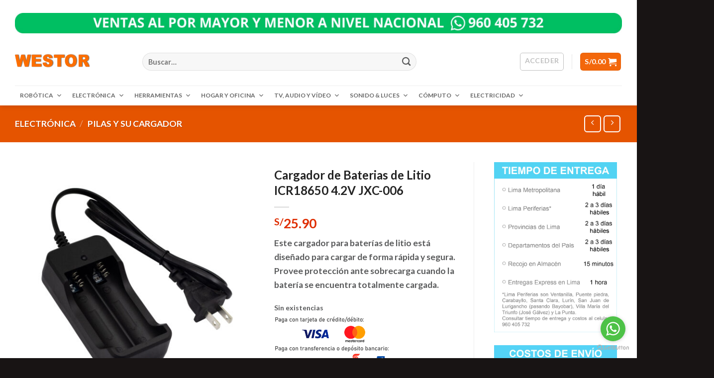

--- FILE ---
content_type: text/html; charset=UTF-8
request_url: https://westor.pe/cargador-de-baterias-de-litio-icr18650-4-2v-jxc-006/
body_size: 58170
content:
<!DOCTYPE html><html lang="es" data-theme="light" prefix="og: https://ogp.me/ns#" class="loading-site no-js"><head><script data-no-optimize="1">var litespeed_docref=sessionStorage.getItem("litespeed_docref");litespeed_docref&&(Object.defineProperty(document,"referrer",{get:function(){return litespeed_docref}}),sessionStorage.removeItem("litespeed_docref"));</script> <meta charset="UTF-8" /><link rel="profile" href="http://gmpg.org/xfn/11" /><link rel="pingback" href="https://westor.pe/xmlrpc.php" /> <script type="litespeed/javascript">(function(html){html.className=html.className.replace(/\bno-js\b/,'js')})(document.documentElement)</script> <meta name="viewport" content="width=device-width, initial-scale=1" /><title>Cargador de Baterias de Litio ICR18650 4.2V JXC-006 - Westor.pe</title><meta name="description" content="Este cargador para baterías de litio está diseñado para cargar de forma rápida y segura. Provee protección ante sobrecarga cuando la batería se encuentra totalmente cargada."/><meta name="robots" content="follow, index, max-snippet:-1, max-video-preview:-1, max-image-preview:large"/><link rel="canonical" href="https://westor.pe/cargador-de-baterias-de-litio-icr18650-4-2v-jxc-006/" /><meta property="og:locale" content="es_ES" /><meta property="og:type" content="product" /><meta property="og:title" content="Cargador de Baterias de Litio ICR18650 4.2V JXC-006 - Westor.pe" /><meta property="og:description" content="Este cargador para baterías de litio está diseñado para cargar de forma rápida y segura. Provee protección ante sobrecarga cuando la batería se encuentra totalmente cargada." /><meta property="og:url" content="https://westor.pe/cargador-de-baterias-de-litio-icr18650-4-2v-jxc-006/" /><meta property="og:site_name" content="Westor" /><meta property="og:updated_time" content="2025-03-21T13:09:04-05:00" /><meta property="og:image" content="https://westor.pe/wp-content/uploads/2024/05/JXC-006.jpg" /><meta property="og:image:secure_url" content="https://westor.pe/wp-content/uploads/2024/05/JXC-006.jpg" /><meta property="og:image:width" content="1500" /><meta property="og:image:height" content="1500" /><meta property="og:image:alt" content="Cargador de Baterias de Litio" /><meta property="og:image:type" content="image/jpeg" /><meta property="product:brand" content="Genérico" /><meta property="product:price:amount" content="25.90" /><meta property="product:price:currency" content="PEN" /><meta name="twitter:card" content="summary_large_image" /><meta name="twitter:title" content="Cargador de Baterias de Litio ICR18650 4.2V JXC-006 - Westor.pe" /><meta name="twitter:description" content="Este cargador para baterías de litio está diseñado para cargar de forma rápida y segura. Provee protección ante sobrecarga cuando la batería se encuentra totalmente cargada." /><meta name="twitter:image" content="https://westor.pe/wp-content/uploads/2024/05/JXC-006.jpg" /><meta name="twitter:label1" content="Precio" /><meta name="twitter:data1" content="S/25.90" /><meta name="twitter:label2" content="Disponibilidad" /><meta name="twitter:data2" content="Sin existencias" /> <script type="application/ld+json" class="rank-math-schema">{"@context":"https://schema.org","@graph":[{"@type":"Place","@id":"https://westor.pe/#place","geo":{"@type":"GeoCoordinates","latitude":"-12.0869444","longitude":"-77.0186975"},"hasMap":"https://www.google.com/maps/search/?api=1&amp;query=-12.0869444,-77.0186975","address":{"@type":"PostalAddress","streetAddress":"Jr. Pascual Saco Oliveros 873","addressLocality":"La Victoria","addressRegion":"Lima","postalCode":"15034"}},{"@type":["ElectronicsStore","Organization"],"@id":"https://westor.pe/#organization","name":"Westor","url":"https://westor.pe","sameAs":["https://www.facebook.com/westor.oficial"],"email":"contacto@westor.pe","address":{"@type":"PostalAddress","streetAddress":"Jr. Pascual Saco Oliveros 873","addressLocality":"La Victoria","addressRegion":"Lima","postalCode":"15034"},"logo":{"@type":"ImageObject","@id":"https://westor.pe/#logo","url":"https://westor.pe/wp-content/uploads/2022/12/logo-WESTOR.png","contentUrl":"https://westor.pe/wp-content/uploads/2022/12/logo-WESTOR.png","caption":"Westor","inLanguage":"es","width":"350","height":"85"},"openingHours":["Monday,Tuesday,Wednesday,Thursday,Friday 09:00-18:00","Saturday 09:00-13:00"],"location":{"@id":"https://westor.pe/#place"},"image":{"@id":"https://westor.pe/#logo"},"telephone":"+51 960 405 732"},{"@type":"WebSite","@id":"https://westor.pe/#website","url":"https://westor.pe","name":"Westor","publisher":{"@id":"https://westor.pe/#organization"},"inLanguage":"es"},{"@type":"ImageObject","@id":"https://westor.pe/wp-content/uploads/2024/05/JXC-006.jpg","url":"https://westor.pe/wp-content/uploads/2024/05/JXC-006.jpg","width":"1500","height":"1500","inLanguage":"es"},{"@type":"ItemPage","@id":"https://westor.pe/cargador-de-baterias-de-litio-icr18650-4-2v-jxc-006/#webpage","url":"https://westor.pe/cargador-de-baterias-de-litio-icr18650-4-2v-jxc-006/","name":"Cargador de Baterias de Litio ICR18650 4.2V JXC-006 - Westor.pe","datePublished":"2024-06-08T10:41:42-05:00","dateModified":"2025-03-21T13:09:04-05:00","isPartOf":{"@id":"https://westor.pe/#website"},"primaryImageOfPage":{"@id":"https://westor.pe/wp-content/uploads/2024/05/JXC-006.jpg"},"inLanguage":"es"},{"@type":"Product","brand":{"@type":"Brand","name":"Gen\u00e9rico"},"name":"Cargador de Baterias de Litio ICR18650 4.2V JXC-006 - Westor.pe","description":"Este cargador para bater\u00edas de litio est\u00e1 dise\u00f1ado para cargar de forma r\u00e1pida y segura. Provee protecci\u00f3n ante sobrecarga cuando la bater\u00eda se encuentra totalmente cargada.","sku":"JXC-006","category":"Electr\u00f3nica &gt; Pilas y su Cargador","mainEntityOfPage":{"@id":"https://westor.pe/cargador-de-baterias-de-litio-icr18650-4-2v-jxc-006/#webpage"},"image":[{"@type":"ImageObject","url":"https://westor.pe/wp-content/uploads/2024/05/JXC-006.jpg","height":"1500","width":"1500"},{"@type":"ImageObject","url":"https://westor.pe/wp-content/uploads/2024/05/JXC-006-2.jpg","height":"1500","width":"1500"},{"@type":"ImageObject","url":"https://westor.pe/wp-content/uploads/2024/05/JXC-006-1-1.jpg","height":"1500","width":"1500"},{"@type":"ImageObject","url":"https://westor.pe/wp-content/uploads/2024/05/JXC-006-1.jpg","height":"1500","width":"1500"},{"@type":"ImageObject","url":"https://westor.pe/wp-content/uploads/2024/05/JXC-006_1.jpg","height":"1500","width":"1500"}],"offers":{"@type":"Offer","price":"25.90","priceCurrency":"PEN","priceValidUntil":"2027-12-31","availability":"http://schema.org/OutOfStock","itemCondition":"NewCondition","url":"https://westor.pe/cargador-de-baterias-de-litio-icr18650-4-2v-jxc-006/","seller":{"@type":"Organization","@id":"https://westor.pe/","name":"Westor","url":"https://westor.pe","logo":"https://westor.pe/wp-content/uploads/2022/12/logo-WESTOR.png"},"priceSpecification":{"price":"25.90","priceCurrency":"PEN","valueAddedTaxIncluded":"false"}},"@id":"https://westor.pe/cargador-de-baterias-de-litio-icr18650-4-2v-jxc-006/#richSnippet"}]}</script> <link rel='dns-prefetch' href='//cdn.jsdelivr.net' /><link rel='prefetch' href='https://westor.pe/wp-content/themes/flatsome/assets/js/chunk.countup.js?ver=3.16.3' /><link rel='prefetch' href='https://westor.pe/wp-content/themes/flatsome/assets/js/chunk.sticky-sidebar.js?ver=3.16.3' /><link rel='prefetch' href='https://westor.pe/wp-content/themes/flatsome/assets/js/chunk.tooltips.js?ver=3.16.3' /><link rel='prefetch' href='https://westor.pe/wp-content/themes/flatsome/assets/js/chunk.vendors-popups.js?ver=3.16.3' /><link rel='prefetch' href='https://westor.pe/wp-content/themes/flatsome/assets/js/chunk.vendors-slider.js?ver=3.16.3' /><link rel="alternate" type="application/rss+xml" title="Westor &raquo; Feed" href="https://westor.pe/feed/" /><link rel="alternate" type="application/rss+xml" title="Westor &raquo; Feed de los comentarios" href="https://westor.pe/comments/feed/" /><link rel="alternate" type="application/rss+xml" title="Westor &raquo; Comentario Cargador de Baterias de Litio ICR18650 4.2V JXC-006 del feed" href="https://westor.pe/cargador-de-baterias-de-litio-icr18650-4-2v-jxc-006/feed/" /><link rel="alternate" title="oEmbed (JSON)" type="application/json+oembed" href="https://westor.pe/wp-json/oembed/1.0/embed?url=https%3A%2F%2Fwestor.pe%2Fcargador-de-baterias-de-litio-icr18650-4-2v-jxc-006%2F" /><link rel="alternate" title="oEmbed (XML)" type="text/xml+oembed" href="https://westor.pe/wp-json/oembed/1.0/embed?url=https%3A%2F%2Fwestor.pe%2Fcargador-de-baterias-de-litio-icr18650-4-2v-jxc-006%2F&#038;format=xml" /><style id='wp-img-auto-sizes-contain-inline-css' type='text/css'>img:is([sizes=auto i],[sizes^="auto," i]){contain-intrinsic-size:3000px 1500px}
/*# sourceURL=wp-img-auto-sizes-contain-inline-css */</style><style id="litespeed-ccss">img:is([sizes="auto"i],[sizes^="auto,"i]){contain-intrinsic-size:3000px 1500px}:root{--wp-admin-theme-color:#007cba;--wp-admin-theme-color--rgb:0,124,186;--wp-admin-theme-color-darker-10:#006ba1;--wp-admin-theme-color-darker-10--rgb:0,107,161;--wp-admin-theme-color-darker-20:#005a87;--wp-admin-theme-color-darker-20--rgb:0,90,135;--wp-admin-border-width-focus:2px;--wp-block-synced-color:#7a00df;--wp-block-synced-color--rgb:122,0,223;--wp-bound-block-color:var(--wp-block-synced-color)}:root{--wp--preset--font-size--normal:16px;--wp--preset--font-size--huge:42px}.screen-reader-text{border:0;clip-path:inset(50%);height:1px;margin:-1px;overflow:hidden;padding:0;position:absolute;width:1px;word-wrap:normal!important}:where(figure){margin:0 0 1em}button.pswp__button{box-shadow:none!important;background-image:url(/wp-content/plugins/woocommerce/assets/css/photoswipe/default-skin/default-skin.png)!important}button.pswp__button,button.pswp__button--arrow--left::before,button.pswp__button--arrow--right::before{background-color:transparent!important}button.pswp__button--arrow--left,button.pswp__button--arrow--right{background-image:none!important}.pswp{display:none;position:absolute;width:100%;height:100%;left:0;top:0;overflow:hidden;-ms-touch-action:none;touch-action:none;z-index:1500;-webkit-text-size-adjust:100%;-webkit-backface-visibility:hidden;outline:0}.pswp *{-webkit-box-sizing:border-box;box-sizing:border-box}.pswp__bg{position:absolute;left:0;top:0;width:100%;height:100%;background:#000;opacity:0;-webkit-transform:translateZ(0);transform:translateZ(0);-webkit-backface-visibility:hidden;will-change:opacity}.pswp__scroll-wrap{position:absolute;left:0;top:0;width:100%;height:100%;overflow:hidden}.pswp__container{-ms-touch-action:none;touch-action:none;position:absolute;left:0;right:0;top:0;bottom:0}.pswp__container{-webkit-touch-callout:none}.pswp__bg{will-change:opacity}.pswp__container{-webkit-backface-visibility:hidden}.pswp__item{position:absolute;left:0;right:0;top:0;bottom:0;overflow:hidden}.pswp__button{width:44px;height:44px;position:relative;background:0 0;overflow:visible;-webkit-appearance:none;display:block;border:0;padding:0;margin:0;float:left;opacity:.75;-webkit-box-shadow:none;box-shadow:none}.pswp__button::-moz-focus-inner{padding:0;border:0}.pswp__button,.pswp__button--arrow--left:before,.pswp__button--arrow--right:before{background:url(/wp-content/plugins/woocommerce/assets/css/photoswipe/default-skin/default-skin.png)0 0 no-repeat;background-size:264px 88px;width:44px;height:44px}.pswp__button--close{background-position:0-44px}.pswp__button--zoom{display:none;background-position:-88px 0}.pswp__button--arrow--left,.pswp__button--arrow--right{background:0 0;top:50%;margin-top:-50px;width:70px;height:100px;position:absolute}.pswp__button--arrow--left{left:0}.pswp__button--arrow--right{right:0}.pswp__button--arrow--left:before,.pswp__button--arrow--right:before{content:"";top:35px;background-color:rgb(0 0 0/.3);height:30px;width:32px;position:absolute}.pswp__button--arrow--left:before{left:6px;background-position:-138px -44px}.pswp__button--arrow--right:before{right:6px;background-position:-94px -44px}.pswp__share-modal{display:block;background:rgb(0 0 0/.5);width:100%;height:100%;top:0;left:0;padding:10px;position:absolute;z-index:1600;opacity:0;-webkit-backface-visibility:hidden;will-change:opacity}.pswp__share-modal--hidden{display:none}.pswp__share-tooltip{z-index:1620;position:absolute;background:#fff;top:56px;border-radius:2px;display:block;width:auto;right:44px;-webkit-box-shadow:0 2px 5px rgb(0 0 0/.25);box-shadow:0 2px 5px rgb(0 0 0/.25);-webkit-transform:translateY(6px);-ms-transform:translateY(6px);transform:translateY(6px);-webkit-backface-visibility:hidden;will-change:transform}.pswp__counter{position:relative;left:0;top:0;height:44px;font-size:13px;line-height:44px;color:#fff;opacity:.75;padding:0 10px;margin-inline-end:auto}.pswp__caption{position:absolute;left:0;bottom:0;width:100%;min-height:44px}.pswp__caption__center{text-align:left;max-width:420px;margin:0 auto;font-size:13px;padding:10px;line-height:20px;color:#ccc}.pswp__preloader{width:44px;height:44px;position:absolute;top:0;left:50%;margin-left:-22px;opacity:0;will-change:opacity;direction:ltr}@media screen and (max-width:1024px){.pswp__preloader{position:relative;left:auto;top:auto;margin:0;float:right}}.pswp__ui{-webkit-font-smoothing:auto;visibility:visible;opacity:1;z-index:1550}.pswp__top-bar{position:absolute;left:0;top:0;height:44px;width:100%;display:flex;justify-content:flex-end}.pswp__caption,.pswp__top-bar{-webkit-backface-visibility:hidden;will-change:opacity}.pswp__caption,.pswp__top-bar{background-color:rgb(0 0 0/.5)}.pswp__ui--hidden .pswp__button--arrow--left,.pswp__ui--hidden .pswp__button--arrow--right,.pswp__ui--hidden .pswp__caption,.pswp__ui--hidden .pswp__top-bar{opacity:.001}.woocommerce form .form-row .required{visibility:visible}#mega-menu-wrap-primary,#mega-menu-wrap-primary #mega-menu-primary,#mega-menu-wrap-primary #mega-menu-primary ul.mega-sub-menu,#mega-menu-wrap-primary #mega-menu-primary li.mega-menu-item,#mega-menu-wrap-primary #mega-menu-primary a.mega-menu-link{border-radius:0;box-shadow:none;background:none;border:0;bottom:auto;box-sizing:border-box;clip:auto;color:#666;display:block;float:none;font-family:inherit;font-size:14px;height:auto;left:auto;line-height:1.7;list-style-type:none;margin:0;min-height:auto;max-height:none;min-width:auto;max-width:none;opacity:1;outline:none;overflow:visible;padding:0;position:relative;right:auto;text-align:left;text-decoration:none;text-indent:0;text-transform:none;transform:none;top:auto;vertical-align:baseline;visibility:inherit;width:auto;word-wrap:break-word;white-space:normal}#mega-menu-wrap-primary:before,#mega-menu-wrap-primary:after,#mega-menu-wrap-primary #mega-menu-primary:before,#mega-menu-wrap-primary #mega-menu-primary:after,#mega-menu-wrap-primary #mega-menu-primary ul.mega-sub-menu:before,#mega-menu-wrap-primary #mega-menu-primary ul.mega-sub-menu:after,#mega-menu-wrap-primary #mega-menu-primary li.mega-menu-item:before,#mega-menu-wrap-primary #mega-menu-primary li.mega-menu-item:after,#mega-menu-wrap-primary #mega-menu-primary a.mega-menu-link:before,#mega-menu-wrap-primary #mega-menu-primary a.mega-menu-link:after{display:none}#mega-menu-wrap-primary{border-radius:0}@media only screen and (min-width:601px){#mega-menu-wrap-primary{background:#fff}}#mega-menu-wrap-primary #mega-menu-primary{text-align:left;padding:0 0 0 0}#mega-menu-wrap-primary #mega-menu-primary a.mega-menu-link{display:inline}#mega-menu-wrap-primary #mega-menu-primary li.mega-menu-item>ul.mega-sub-menu{display:block;visibility:hidden;opacity:1}@media only screen and (max-width:600px){#mega-menu-wrap-primary #mega-menu-primary li.mega-menu-item>ul.mega-sub-menu{display:none;visibility:visible;opacity:1}}@media only screen and (min-width:601px){#mega-menu-wrap-primary #mega-menu-primary[data-effect="fade_up"] li.mega-menu-item.mega-menu-flyout ul.mega-sub-menu{opacity:0;transform:translate(0,10px)}}#mega-menu-wrap-primary #mega-menu-primary li.mega-menu-item a.mega-menu-link:before{display:inline-block;font:inherit;font-family:dashicons;position:static;margin:0 6px 0 0;vertical-align:top;-webkit-font-smoothing:antialiased;-moz-osx-font-smoothing:grayscale;color:inherit;background:#fff0;height:auto;width:auto;top:auto}#mega-menu-wrap-primary #mega-menu-primary>li.mega-menu-item{margin:0 0 0 0;display:inline-block;height:auto;vertical-align:middle}#mega-menu-wrap-primary #mega-menu-primary>li.mega-menu-item>a.mega-menu-link{line-height:40px;height:40px;padding:0 10px 0 10px;vertical-align:baseline;width:auto;display:block;color:#666;text-transform:uppercase;text-decoration:none;text-align:left;background:#fff0;border:0;border-radius:0;font-family:inherit;font-size:12px;font-weight:700;outline:none}@media only screen and (max-width:600px){#mega-menu-wrap-primary #mega-menu-primary>li.mega-menu-item{display:list-item;margin:0;clear:both;border:0}#mega-menu-wrap-primary #mega-menu-primary>li.mega-menu-item>a.mega-menu-link{border-radius:0;border:0;margin:0;line-height:40px;height:40px;padding:0 10px;background:#fff0;text-align:left;color:#fff;font-size:14px}}#mega-menu-wrap-primary #mega-menu-primary>li.mega-menu-flyout ul.mega-sub-menu{z-index:999;position:absolute;width:250px;max-width:none;padding:0 0 0 0;border:0;background:#f1f1f1;border-radius:0}@media only screen and (max-width:600px){#mega-menu-wrap-primary #mega-menu-primary>li.mega-menu-flyout ul.mega-sub-menu{float:left;position:static;width:100%;padding:0;border:0;border-radius:0}}@media only screen and (max-width:600px){#mega-menu-wrap-primary #mega-menu-primary>li.mega-menu-flyout ul.mega-sub-menu li.mega-menu-item{clear:both}}#mega-menu-wrap-primary #mega-menu-primary>li.mega-menu-flyout ul.mega-sub-menu li.mega-menu-item a.mega-menu-link{display:block;background:#f1f1f1;color:#666;font-family:inherit;font-size:14px;font-weight:400;padding:0 10px 0 10px;line-height:35px;text-decoration:none;text-transform:none;vertical-align:baseline}#mega-menu-wrap-primary #mega-menu-primary>li.mega-menu-flyout ul.mega-sub-menu li.mega-menu-item:first-child>a.mega-menu-link{border-top-left-radius:0;border-top-right-radius:0}@media only screen and (max-width:600px){#mega-menu-wrap-primary #mega-menu-primary>li.mega-menu-flyout ul.mega-sub-menu li.mega-menu-item:first-child>a.mega-menu-link{border-top-left-radius:0;border-top-right-radius:0}}#mega-menu-wrap-primary #mega-menu-primary>li.mega-menu-flyout ul.mega-sub-menu li.mega-menu-item:last-child>a.mega-menu-link{border-bottom-right-radius:0;border-bottom-left-radius:0}@media only screen and (max-width:600px){#mega-menu-wrap-primary #mega-menu-primary>li.mega-menu-flyout ul.mega-sub-menu li.mega-menu-item:last-child>a.mega-menu-link{border-bottom-right-radius:0;border-bottom-left-radius:0}}#mega-menu-wrap-primary #mega-menu-primary>li.mega-menu-flyout ul.mega-sub-menu li.mega-menu-item ul.mega-sub-menu{position:absolute;left:100%;top:0}@media only screen and (max-width:600px){#mega-menu-wrap-primary #mega-menu-primary>li.mega-menu-flyout ul.mega-sub-menu li.mega-menu-item ul.mega-sub-menu{position:static;left:0;width:100%}#mega-menu-wrap-primary #mega-menu-primary>li.mega-menu-flyout ul.mega-sub-menu li.mega-menu-item ul.mega-sub-menu a.mega-menu-link{padding-left:20px}}#mega-menu-wrap-primary #mega-menu-primary li.mega-menu-item-has-children>a.mega-menu-link>span.mega-indicator{display:inline-block;width:auto;background:#fff0;position:relative;left:auto;min-width:auto;font-size:inherit;padding:0;margin:0 0 0 6px;height:auto;line-height:inherit;color:inherit}#mega-menu-wrap-primary #mega-menu-primary li.mega-menu-item-has-children>a.mega-menu-link>span.mega-indicator:after{content:"";font-family:dashicons;font-weight:400;display:inline-block;margin:0;vertical-align:top;-webkit-font-smoothing:antialiased;-moz-osx-font-smoothing:grayscale;transform:rotate(0);color:inherit;position:relative;background:#fff0;height:auto;width:auto;right:auto;line-height:inherit}#mega-menu-wrap-primary #mega-menu-primary li.mega-menu-item-has-children li.mega-menu-item-has-children>a.mega-menu-link>span.mega-indicator{float:right}@media only screen and (max-width:600px){#mega-menu-wrap-primary #mega-menu-primary li.mega-menu-item-has-children>a.mega-menu-link>span.mega-indicator{float:right}}@media only screen and (min-width:601px){#mega-menu-wrap-primary #mega-menu-primary li.mega-menu-flyout li.mega-menu-item a.mega-menu-link>span.mega-indicator:after{content:""}}@media only screen and (max-width:600px){#mega-menu-wrap-primary:after{content:"";display:table;clear:both}}#mega-menu-wrap-primary .mega-menu-toggle{display:none;z-index:1;background:#222;border-radius:2px 2px 2px 2px;line-height:40px;height:40px;text-align:left;outline:none;white-space:nowrap}@media only screen and (max-width:600px){#mega-menu-wrap-primary .mega-menu-toggle{display:-webkit-box;display:-ms-flexbox;display:-webkit-flex;display:flex}}#mega-menu-wrap-primary .mega-menu-toggle .mega-toggle-blocks-left,#mega-menu-wrap-primary .mega-menu-toggle .mega-toggle-blocks-center,#mega-menu-wrap-primary .mega-menu-toggle .mega-toggle-blocks-right{display:-webkit-box;display:-ms-flexbox;display:-webkit-flex;display:flex;-ms-flex-preferred-size:33.33%;-webkit-flex-basis:33.33%;flex-basis:33.33%}#mega-menu-wrap-primary .mega-menu-toggle .mega-toggle-blocks-left{-webkit-box-flex:1;-ms-flex:1;-webkit-flex:1;flex:1;-webkit-box-pack:start;-ms-flex-pack:start;-webkit-justify-content:flex-start;justify-content:flex-start}#mega-menu-wrap-primary .mega-menu-toggle .mega-toggle-blocks-center{-webkit-box-pack:center;-ms-flex-pack:center;-webkit-justify-content:center;justify-content:center}#mega-menu-wrap-primary .mega-menu-toggle .mega-toggle-blocks-right{-webkit-box-flex:1;-ms-flex:1;-webkit-flex:1;flex:1;-webkit-box-pack:end;-ms-flex-pack:end;-webkit-justify-content:flex-end;justify-content:flex-end}#mega-menu-wrap-primary .mega-menu-toggle .mega-toggle-blocks-right .mega-toggle-block{margin-right:6px}#mega-menu-wrap-primary .mega-menu-toggle .mega-toggle-blocks-right .mega-toggle-block:only-child{margin-left:6px}#mega-menu-wrap-primary .mega-menu-toggle .mega-toggle-block{display:-webkit-box;display:-ms-flexbox;display:-webkit-flex;display:flex;height:100%;outline:0;-webkit-align-self:center;-ms-flex-item-align:center;align-self:center;-ms-flex-negative:0;-webkit-flex-shrink:0;flex-shrink:0}@media only screen and (max-width:600px){#mega-menu-wrap-primary .mega-menu-toggle+#mega-menu-primary{background:#222;padding:0 0 0 0;display:none}}#mega-menu-wrap-primary .mega-menu-toggle .mega-toggle-block-0 .mega-toggle-animated{padding:0;display:-webkit-box;display:-ms-flexbox;display:-webkit-flex;display:flex;font:inherit;color:inherit;text-transform:none;background-color:#fff0;border:0;margin:0;overflow:visible;transform:scale(.8);align-self:center;outline:0;background:none}#mega-menu-wrap-primary .mega-menu-toggle .mega-toggle-block-0 .mega-toggle-animated-box{width:40px;height:24px;display:inline-block;position:relative;outline:0}#mega-menu-wrap-primary .mega-menu-toggle .mega-toggle-block-0 .mega-toggle-animated-inner{display:block;top:50%;margin-top:-2px}#mega-menu-wrap-primary .mega-menu-toggle .mega-toggle-block-0 .mega-toggle-animated-inner,#mega-menu-wrap-primary .mega-menu-toggle .mega-toggle-block-0 .mega-toggle-animated-inner::before,#mega-menu-wrap-primary .mega-menu-toggle .mega-toggle-block-0 .mega-toggle-animated-inner::after{width:40px;height:4px;background-color:#ddd;border-radius:4px;position:absolute}#mega-menu-wrap-primary .mega-menu-toggle .mega-toggle-block-0 .mega-toggle-animated-inner::before,#mega-menu-wrap-primary .mega-menu-toggle .mega-toggle-block-0 .mega-toggle-animated-inner::after{content:"";display:block}#mega-menu-wrap-primary .mega-menu-toggle .mega-toggle-block-0 .mega-toggle-animated-inner::before{top:-10px}#mega-menu-wrap-primary .mega-menu-toggle .mega-toggle-block-0 .mega-toggle-animated-inner::after{bottom:-10px}#mega-menu-wrap-primary .mega-menu-toggle .mega-toggle-block-0 .mega-toggle-animated-slider .mega-toggle-animated-inner{top:2px}#mega-menu-wrap-primary .mega-menu-toggle .mega-toggle-block-0 .mega-toggle-animated-slider .mega-toggle-animated-inner::before{top:10px}#mega-menu-wrap-primary .mega-menu-toggle .mega-toggle-block-0 .mega-toggle-animated-slider .mega-toggle-animated-inner::after{top:20px}#mega-menu-wrap-primary{clear:both}html{-ms-text-size-adjust:100%;-webkit-text-size-adjust:100%;font-family:sans-serif}body{margin:0}aside,figure,header,main,nav,section{display:block}a{background-color:#fff0}strong{font-weight:inherit;font-weight:bolder}img{border-style:none}button,input{font:inherit}button,input{overflow:visible}button{text-transform:none}[type=submit],button,html [type=button]{-webkit-appearance:button}button::-moz-focus-inner,input::-moz-focus-inner{border:0;padding:0}button:-moz-focusring,input:-moz-focusring{outline:1px dotted ButtonText}[type=checkbox]{box-sizing:border-box;padding:0}[type=number]::-webkit-inner-spin-button,[type=number]::-webkit-outer-spin-button{height:auto}[type=search]{-webkit-appearance:textfield}[type=search]::-webkit-search-cancel-button,[type=search]::-webkit-search-decoration{-webkit-appearance:none}*,:after,:before,html{box-sizing:border-box}html{background-attachment:fixed}body{-webkit-font-smoothing:antialiased;-moz-osx-font-smoothing:grayscale;color:#777;scroll-behavior:smooth}img{display:inline-block;height:auto;max-width:100%;vertical-align:middle}figure{margin:0}a,button,input{touch-action:manipulation}.col{margin:0;padding:0 15px 30px;position:relative;width:100%}.col-fit{flex:1}.col-inner{background-position:50% 50%;background-repeat:no-repeat;background-size:cover;flex:1 0 auto;margin-left:auto;margin-right:auto;position:relative;width:100%}@media screen and (min-width:850px){.col:first-child .col-inner{margin-left:auto;margin-right:0}.col+.col .col-inner{margin-left:0;margin-right:auto}}@media screen and (max-width:849px){.col{padding-bottom:30px}}@media screen and (min-width:850px){.row-divided>.col+.col:not(.large-12){border-left:1px solid #ececec}.col-divided{border-right:1px solid #ececec;padding-right:30px}.col-divided+.col{padding-left:30px}}.align-center{justify-content:center!important}.small-12{flex-basis:100%;max-width:100%}.small-columns-4>.col{flex-basis:25%;max-width:25%}@media screen and (min-width:550px){.medium-4{flex-basis:33.3333333333%;max-width:33.3333333333%}.medium-8{flex-basis:66.6666666667%;max-width:66.6666666667%}}@media screen and (min-width:850px){.large-3{flex-basis:25%;max-width:25%}.large-4{flex-basis:33.3333333333%;max-width:33.3333333333%}.large-5{flex-basis:41.6666666667%;max-width:41.6666666667%}.large-6{flex-basis:50%;max-width:50%}.large-8{flex-basis:66.6666666667%;max-width:66.6666666667%}.large-12{flex-basis:100%;max-width:100%}}.container,.row,body{margin-left:auto;margin-right:auto;width:100%}.container{padding-left:15px;padding-right:15px}.container,.row{max-width:1080px}.row.row-collapse{max-width:1050px}.row.row-small{max-width:1065px}.row.row-large{max-width:1110px}.flex-row{align-items:center;display:flex;flex-flow:row nowrap;justify-content:space-between;width:100%}.header .flex-row{height:100%}.flex-col{max-height:100%}.flex-grow{-ms-flex-negative:1;-ms-flex-preferred-size:auto!important;flex:1}.flex-center{margin:0 auto}.flex-left{margin-right:auto}.flex-right{margin-left:auto}@media (max-width:849px){.medium-flex-wrap{flex-flow:column wrap}.medium-flex-wrap .flex-col{flex-grow:0;padding-bottom:5px;padding-top:5px;width:100%}}@media (min-width:850px){.col2-set{display:flex}.col2-set>div+div{padding-left:30px}}@media (-ms-high-contrast:none){.nav>li>a>i{top:-1px}}.row{display:flex;flex-flow:row wrap;width:100%}.lightbox-content .row:not(.row-collapse),.row .row:not(.row-collapse){margin-left:-15px;margin-right:-15px;padding-left:0;padding-right:0;width:auto}.row-full-width{max-width:100%!important}.row-collapse{padding:0}.row-collapse>.col{padding:0!important}.row .row-small:not(.row-collapse){margin-bottom:0;margin-left:-10px;margin-right:-10px}.row-small>.col{margin-bottom:0;padding:0 9.8px 19.6px}@media screen and (min-width:850px){.row-large{padding-left:0;padding-right:0}.row-large>.col{margin-bottom:0;padding:0 30px 30px}}.section{align-items:center;display:flex;flex-flow:row;min-height:auto;padding:30px 0;position:relative;width:100%}.section.dark{background-color:#666}.section-bg{overflow:hidden}.section-bg,.section-content{width:100%}.section-content{z-index:1}.row .section{padding-left:30px;padding-right:30px}.nav-dropdown{background-color:#fff;color:#777;display:table;left:-99999px;margin:0;max-height:0;min-width:260px;opacity:0;padding:20px 0;position:absolute;text-align:left;visibility:hidden;z-index:9}.nav-dropdown:after{clear:both;content:"";display:block;height:0;visibility:hidden}.nav-dropdown li{display:block;margin:0;vertical-align:top}.nav-dropdown>li.html{min-width:260px}.nav-dropdown.nav-dropdown-bold li.html{padding:0 20px 10px}.nav-dropdown-has-arrow li.has-dropdown:after,.nav-dropdown-has-arrow li.has-dropdown:before{border:solid #fff0;bottom:-2px;content:"";height:0;left:50%;opacity:0;position:absolute;width:0;z-index:10}.nav-dropdown-has-arrow li.has-dropdown:after{border-color:#fff0 #fff0 #fff;border-width:8px;margin-left:-8px}.nav-dropdown-has-arrow li.has-dropdown:before{border-width:11px;margin-left:-11px;z-index:-999}.nav-dropdown-has-shadow .nav-dropdown{box-shadow:1px 1px 15px rgb(0 0 0/.15)}.nav-dropdown-has-arrow.nav-dropdown-has-border li.has-dropdown:before{border-bottom-color:#ddd}.nav-dropdown-has-border .nav-dropdown{border:2px solid #ddd}.nav,.nav ul:not(.nav-dropdown){margin:0;padding:0}.nav{align-items:center;display:inline-block;display:flex;flex-flow:row wrap;width:100%}.nav,.nav>li{position:relative}.nav>li{list-style:none;margin:0 7px;padding:0}.nav>li,.nav>li>a{display:inline-block}.nav>li>a{align-items:center;display:inline-flex;flex-wrap:wrap;padding:10px 0}.nav.nav-small>li>a{font-weight:400;padding-bottom:5px;padding-top:5px;vertical-align:top}.nav-small.nav>li.html{font-size:.75em}.nav-center{justify-content:center}.nav-left{justify-content:flex-start}.nav-right{justify-content:flex-end}@media (max-width:849px){.medium-nav-center{justify-content:center}}.nav>li>a{color:hsl(0 0% 40%/.85)}.nav li:first-child{margin-left:0!important}.nav li:last-child{margin-right:0!important}.nav-uppercase>li>a{font-weight:bolder;letter-spacing:.02em;text-transform:uppercase}@media (min-width:850px){.nav-divided>li{margin:0 .7em}}li.html form,li.html input{margin:0}.mobile-sidebar-levels-1 .nav-slide>li>.sub-menu,.mobile-sidebar-levels-1 .nav-slide>li>ul.children{-webkit-overflow-scrolling:touch;bottom:0;display:none;left:100%;opacity:1;overflow:visible;overflow-y:auto;padding-bottom:20px;padding-right:0;padding-top:20px;position:fixed;top:0;transform:none;width:100%}.mobile-sidebar-levels-1 .nav-slide>li>.sub-menu>li,.mobile-sidebar-levels-1 .nav-slide>li>ul.children>li{align-items:center;display:flex;flex-flow:row wrap}.mobile-sidebar-levels-2 .nav-slide>li>.sub-menu>li:not(.nav-slide-header),.mobile-sidebar-levels-2 .nav-slide>li>ul.children>li:not(.nav-slide-header){border-top:1px solid #ececec;margin-bottom:0;margin-top:0}.mobile-sidebar-levels-2 .nav-slide>li>.sub-menu>li:not(.nav-slide-header)>a,.mobile-sidebar-levels-2 .nav-slide>li>ul.children>li:not(.nav-slide-header)>a{color:hsl(0 0% 40%/.85);font-size:.8em;letter-spacing:.02em;padding-bottom:15px;padding-left:20px;padding-top:15px;text-transform:uppercase}.mobile-sidebar-levels-2 .nav-slide>li>.sub-menu>li:not(.nav-slide-header)>.sub-menu,.mobile-sidebar-levels-2 .nav-slide>li>ul.children>li:not(.nav-slide-header)>.sub-menu{-webkit-overflow-scrolling:touch;bottom:0;display:none;left:200%;opacity:1;overflow:visible;overflow-y:auto;padding-bottom:20px;padding-right:0;padding-top:20px;position:fixed;top:0;transform:none;width:100%}.mobile-sidebar-levels-2 .nav-slide>li>.sub-menu>li:not(.nav-slide-header)>.sub-menu>li,.mobile-sidebar-levels-2 .nav-slide>li>ul.children>li:not(.nav-slide-header)>.sub-menu>li{align-items:center;display:flex;flex-flow:row wrap}.nav-slide{-webkit-overflow-scrolling:auto;height:100%;overflow:visible;overflow-y:auto;padding-top:20px}.nav-slide>li{flex-shrink:0}.nav.nav-vertical{flex-flow:column}.nav.nav-vertical li{list-style:none;margin:0;width:100%}.nav-vertical li li{font-size:1em;padding-left:.5em}.nav-vertical>li{align-items:center;display:flex;flex-flow:row wrap}.nav-vertical>li ul{width:100%}.nav-vertical li li.menu-item-has-children{margin-bottom:1em}.nav-vertical li li.menu-item-has-children:not(:first-child){margin-top:1em}.nav-vertical>li>a,.nav-vertical>li>ul>li a{align-items:center;display:flex;flex-grow:1;width:auto}.nav-vertical li li.menu-item-has-children>a{color:#000;font-size:.8em;font-weight:bolder;text-transform:uppercase}.nav-vertical>li.html{padding-bottom:1em;padding-top:1em}.nav-vertical>li>ul li a{color:#666}.nav-vertical>li>ul{margin:0 0 2em;padding-left:1em}.nav .children{left:-99999px;opacity:0;position:fixed;transform:translateX(-10px)}@media (prefers-reduced-motion){.nav .children{opacity:1;transform:none}}.nav-sidebar.nav-vertical>li+li{border-top:1px solid #ececec}.nav-vertical>li+li{border-top:1px solid #ececec}.badge-container{margin:30px 0 0}.button,button,input[type=button]{text-rendering:optimizeLegibility;background-color:#fff0;border:1px solid #fff0;border-radius:0;box-sizing:border-box;color:currentColor;display:inline-block;font-size:.97em;font-weight:bolder;letter-spacing:.03em;line-height:2.4em;margin-right:1em;margin-top:0;max-width:100%;min-height:2.5em;padding:0 1.2em;position:relative;text-align:center;text-decoration:none;text-shadow:none;text-transform:uppercase;vertical-align:middle}.button span{display:inline-block;line-height:1.6}.button.is-outline{line-height:2.19em}.button,input[type=button].button{background-color:#446084;background-color:var(--primary-color);border-color:rgb(0 0 0/.05);color:#fff}.button.is-outline{background-color:#fff0;border:2px solid}.is-form,input[type=button].is-form{background-color:#f9f9f9;border:1px solid #ddd;color:#666;font-weight:400;overflow:hidden;position:relative;text-shadow:1px 1px 1px #fff;text-transform:none}.dark .button{color:#fff}.is-outline{color:silver}.primary{background-color:#446084}.button.alt,.secondary{background-color:#d26e4b}.text-center .button:first-of-type{margin-left:0!important}.text-center .button:last-of-type{margin-right:0!important}.header-button{display:inline-block}.header-button .button{margin:0}.flex-col .button,.flex-col button,.flex-col input{margin-bottom:0}.is-divider{background-color:rgb(0 0 0/.1);display:block;height:3px;margin:1em 0;max-width:30px;width:100%}form{margin-bottom:0}input[type=email],input[type=number],input[type=password],input[type=search],input[type=text]{background-color:#fff;border:1px solid #ddd;border-radius:0;box-shadow:inset 0 1px 2px rgb(0 0 0/.1);box-sizing:border-box;color:#333;font-size:.97em;height:2.507em;max-width:100%;padding:0 .75em;vertical-align:middle;width:100%}@media (max-width:849px){input[type=email],input[type=number],input[type=password],input[type=search],input[type=text]{font-size:1rem}}input[type=email],input[type=number],input[type=search],input[type=text]{-webkit-appearance:none;-moz-appearance:none;appearance:none}label{display:block;font-size:.9em;font-weight:700;margin-bottom:.4em}input[type=checkbox]{display:inline;font-size:16px;margin-right:10px}.form-flat input:not([type=submit]){background-color:rgb(0 0 0/.03);border-color:rgb(0 0 0/.09);border-radius:99px;box-shadow:none;color:currentColor!important}.form-flat button,.form-flat input{border-radius:99px}.form-flat .flex-row .flex-col{padding-right:4px}.form-flat .button.icon{background-color:transparent!important;border-color:transparent!important;box-shadow:none;color:currentColor!important}.icon-box .icon-box-img{margin-bottom:1em;max-width:100%;position:relative}.icon-box-img img{padding-top:.2em;width:100%}.icon-box-left{display:flex;flex-flow:row wrap;width:100%}.icon-box-left .icon-box-img{flex:0 0 auto;margin-bottom:0;max-width:200px}.icon-box-left .icon-box-text{flex:1 1 0%}.icon-box-left .icon-box-img+.icon-box-text{padding-left:1em}i[class^=icon-]{speak:none!important;display:inline-block;font-display:block;font-family:fl-icons!important;font-style:normal!important;font-variant:normal!important;font-weight:400!important;line-height:1.2;margin:0;padding:0;position:relative;text-transform:none!important}.button i,button i{top:-1.5px;vertical-align:middle}.button.icon{display:inline-block;margin-left:.12em;margin-right:.12em;min-width:2.5em;padding-left:.6em;padding-right:.6em}.button.icon i{font-size:1.2em}.button.icon i+span{padding-right:.5em}.button.icon.is-small{border-width:1px}.button.icon.is-small i{top:-1px}.button.icon.circle{padding-left:0;padding-right:0}.button.icon.circle>span{margin:0 8px}.button.icon.circle>span+i{margin-left:-4px}.button.icon.circle>i{margin:0 8px}.button.icon.circle>i:only-child{margin:0}.nav>li>a>i{font-size:20px;vertical-align:middle}.nav>li>a>i.icon-search{font-size:1.2em}.nav>li.has-icon>a>i{min-width:1em}[data-icon-label]{position:relative}[data-icon-label="0"]:after{display:none}[data-icon-label]:after{background-color:#d26e4b;border-radius:99px;box-shadow:1px 1px 3px 0 rgb(0 0 0/.3);color:#fff;content:attr(data-icon-label);font-family:Arial,Sans-serif!important;font-size:11px;font-style:normal;font-weight:bolder;height:17px;letter-spacing:-.5px;line-height:17px;min-width:17px;opacity:.9;padding-left:2px;padding-right:2px;position:absolute;right:-10px;text-align:center;top:-10px;z-index:1}.button [data-icon-label]:after{right:-12px;top:-12px}img{opacity:1}.col-inner>.img:not(:last-child){margin-bottom:1em}.img,.img .img-inner{position:relative}.img .img-inner{overflow:hidden}.img,.img img{width:100%}.image-tools{padding:10px;position:absolute}.image-tools a:last-child{margin-bottom:0}.image-tools a.button{display:block}.image-tools.bottom.left{padding-right:0;padding-top:0}.image-tools.top.right{padding-bottom:0;padding-left:0}@media only screen and (max-device-width:1024px){.image-tools{opacity:1!important;padding:5px}}.lightbox-content{background-color:#fff;box-shadow:3px 3px 20px 0 rgb(0 0 0/.15);margin:0 auto;max-width:875px;position:relative}.lightbox-content .lightbox-inner{padding:30px 20px}.pswp__bg{background-color:rgb(0 0 0/.6)}@media (min-width:549px){.pswp__top-bar{background-color:transparent!important}}.pswp__item{opacity:0}.pswp__caption__center{text-align:center}.mfp-hide{display:none!important}.loading-spin{position:relative}.loading-spin{-webkit-animation:spin .6s linear infinite;animation:spin .6s linear infinite;border-bottom:3px solid rgb(0 0 0/.1)!important;border-left:3px solid #446084;border-radius:50%;border-right:3px solid rgb(0 0 0/.1)!important;border-top:3px solid rgb(0 0 0/.1)!important;content:"";font-size:10px;height:30px;margin:0 auto;opacity:.8;text-indent:-9999em;width:30px}.loading-spin{border-radius:50%;height:30px;width:30px}@-webkit-keyframes spin{0%{transform:rotate(0deg)}to{transform:rotate(1turn)}}@keyframes spin{0%{transform:rotate(0deg)}to{transform:rotate(1turn)}}.row-slider,.slider{position:relative;scrollbar-width:none}.slider:not(.flickity-enabled){-ms-overflow-style:-ms-autohiding-scrollbar;overflow-x:scroll;overflow-y:hidden;white-space:nowrap;width:auto}.row-slider::-webkit-scrollbar,.slider::-webkit-scrollbar{height:0!important;width:0!important}.row.row-slider:not(.flickity-enabled){display:block}.slider:not(.flickity-enabled)>*{display:inline-block!important;vertical-align:top;white-space:normal!important}.slider>div:not(.col){width:100%}label{color:#222}a{color:#334862;text-decoration:none}a.plain{color:currentColor}.dark a{color:currentColor}ul{list-style:disc}ul{margin-top:0;padding:0}ul ul{margin:1.5em 0 1.5em 3em}li{margin-bottom:.6em}.button,button,input{margin-bottom:1em}figure,form,p,ul{margin-bottom:1.3em}form p{margin-bottom:.5em}body{line-height:1.6}h1,h3,h4,h5{text-rendering:optimizeSpeed;color:#555;margin-bottom:.5em;margin-top:0;width:100%}h1{font-size:1.7em}h1{line-height:1.3}h3{font-size:1.25em}h4{font-size:1.125em}h5{font-size:1em}@media (max-width:549px){h1{font-size:1.4em}h3{font-size:1em}}p{margin-top:0}h4>span,h5>span{-webkit-box-decoration-break:clone;box-decoration-break:clone}.uppercase{letter-spacing:.05em;line-height:1.05;text-transform:uppercase}.is-normal{font-weight:400}.thin-font{font-weight:300!important}.uppercase{line-height:1.2;text-transform:uppercase}.is-larger{font-size:1.3em}.is-small,.is-small.button{font-size:.8em}@media (max-width:549px){.is-larger{font-size:1.2em}}.nav>li>a{font-size:.8em}.nav>li.html{font-size:.85em}.clearfix:after,.container:after,.row:after{clear:both;content:"";display:table}@media (max-width:549px){.hide-for-small{display:none!important}.small-text-center{float:none!important;text-align:center!important;width:100%!important}}@media (min-width:550px){.show-for-small{display:none!important}}@media (min-width:850px){.show-for-medium{display:none!important}}@media (max-width:849px){.hide-for-medium{display:none!important}.medium-text-center .pull-left{float:none}.medium-text-center{float:none!important;text-align:center!important;width:100%!important}}.full-width{display:block;max-width:100%!important;padding-left:0!important;padding-right:0!important;width:100%!important}.pull-left{margin-left:0!important}.mb-0{margin-bottom:0!important}.mb-half{margin-bottom:15px}.pb-0{padding-bottom:0!important}.last-reset :last-child{margin-bottom:0}.text-left{text-align:left}.text-center{text-align:center}.text-center>div,.text-center>div>div{margin-left:auto;margin-right:auto}.text-left .is-divider{margin-left:0;margin-right:auto}.relative{position:relative!important}.absolute{position:absolute!important}.fixed{position:fixed!important;z-index:12}.top{top:0}.right{right:0}.left{left:0}.bottom,.fill{bottom:0}.fill{height:100%;left:0;margin:0!important;padding:0!important;position:absolute;right:0;top:0}.pull-left{float:left}.bg-fill{background-position:50% 50%;background-repeat:no-repeat!important;background-size:cover!important}.circle{border-radius:999px!important;-o-object-fit:cover;object-fit:cover}.round{border-radius:5px}.hidden{display:none!important;visibility:hidden!important}.z-1{z-index:21}.z-3{z-index:23}.z-top{z-index:9995}.z-top-3{z-index:9997}.no-scrollbar{-ms-overflow-style:-ms-autohiding-scrollbar;scrollbar-width:none}.no-scrollbar::-webkit-scrollbar{height:0!important;width:0!important}.screen-reader-text{clip:rect(1px,1px,1px,1px);height:1px;overflow:hidden;position:absolute!important;width:1px}@media screen and (max-width:549px){.x50{left:50%;transform:translateX(-50%)}.y50{top:50.3%;transform:translateY(-50%)}.y50.x50{transform:translate(-50%,-50%)}}@media screen and (min-width:550px) and (max-width:849px){.md-x50{left:50%;transform:translateX(-50%)!important}.md-y50{top:50%;transform:translateY(-50%)!important}.md-x50.md-y50{transform:translate(-50%,-50%)!important}}@media screen and (min-width:850px){.lg-x50{left:50%;transform:translateX(-50%)!important}.lg-y50{top:50%;transform:translateY(-50%)!important}.lg-x50.lg-y50{transform:translate(-50%,-50%)!important}}[data-parallax-container]{overflow:hidden}@media (prefers-reduced-motion:no-preference){[data-parallax]{will-change:transform!important}[data-parallax]:not(.parallax-active){opacity:0}}.show-on-hover{filter:blur(0);opacity:0}.button.tooltip{opacity:1}.dark,.dark p{color:#f1f1f1}.dark h4,.dark h5{color:#fff}.nav-dark .nav>li>a{color:hsl(0 0% 100%/.8)}.nav-dark .nav>li.html{color:#fff}html{overflow-x:hidden}@media (max-width:849px){body{overflow-x:hidden}}#main,#wrapper{background-color:#fff;position:relative}.header,.header-wrapper{background-position:50%0;background-size:cover;position:relative;width:100%;z-index:30}.header-bg-color{background-color:hsl(0 0% 100%/.9)}.header-bottom,.header-top{align-items:center;display:flex;flex-wrap:no-wrap}.header-bg-color,.header-bg-image{background-position:50%0}.header-top{background-color:#446084;min-height:20px;position:relative;z-index:11}.header-main{position:relative;z-index:10}.header-bottom{min-height:35px;position:relative;z-index:9}.top-divider{border-top:1px solid;margin-bottom:-1px;opacity:.1}.header-shadow .header-wrapper{box-shadow:1px 1px 10px rgb(0 0 0/.15)}.nav>li.header-divider{border-left:1px solid rgb(0 0 0/.1);height:30px;margin:0 7.5px;position:relative;vertical-align:middle}.widget{margin-bottom:1.5em}.breadcrumbs{color:#222;font-weight:700;letter-spacing:0;padding:0}.breadcrumbs .divider{font-weight:300;margin:0 .3em;opacity:.35;position:relative;top:0}.dark .breadcrumbs{color:#fff}.breadcrumbs a{color:hsl(0 0% 40%/.7);font-weight:400}.breadcrumbs a:first-of-type{margin-left:0}.dark .breadcrumbs a{color:#fff}.absolute-footer,html{background-color:#5b5b5b}.absolute-footer{color:rgb(0 0 0/.5);font-size:.9em;padding:10px 0 15px}.absolute-footer.dark{color:hsl(0 0% 100%/.5)}.back-to-top{bottom:20px;margin:0;opacity:0;right:20px;transform:translateY(30%)}.back-to-top.left{left:20px;right:unset}.logo{line-height:1;margin:0}.logo a{color:#446084;display:block;font-size:32px;font-weight:bolder;margin:0;text-decoration:none;text-transform:uppercase}.logo img{display:block;width:auto}.header-logo-dark{display:none!important}.logo-left .logo{margin-left:0;margin-right:30px}@media screen and (max-width:849px){.header-inner .nav{flex-wrap:nowrap}.medium-logo-center .flex-left{flex:1 1 0%;order:1}.medium-logo-center .logo{margin:0 15px;order:2;text-align:center}.medium-logo-center .logo img{margin:0 auto}.medium-logo-center .flex-right{flex:1 1 0%;order:3}}.next-prev-thumbs li{display:inline-block;margin:0 1px!important;position:relative}.next-prev-thumbs li .button{margin-bottom:0}.next-prev-thumbs .nav-dropdown{min-width:90px;padding:2px;width:90px}.page-title{position:relative}.page-title-bg{overflow:hidden}.title-overlay{background-color:rgb(0 0 0/.25)}.page-title-inner{min-height:60px;padding-top:20px;position:relative}.page-title-inner ul{margin-bottom:0;margin-top:0}.featured-title{background-color:#446084;text-shadow:1px 1px 1px rgb(0 0 0/.2)}.featured-title .page-title-inner{padding-bottom:20px}.featured-title .page-title-bg{box-shadow:inset 0 0 30px 0 rgb(0 0 0/.1)}.sidebar-menu .search-form{display:block!important}.searchform-wrapper form{margin-bottom:0}.sidebar-menu .search-form{padding:5px 0;width:100%}.searchform{position:relative}.searchform .button.icon{margin:0}.searchform .button.icon i{font-size:1.2em}.searchform-wrapper{width:100%}.searchform-wrapper.form-flat .flex-col:last-of-type{margin-left:-2.9em}.header .search-form .live-search-results{background-color:hsl(0 0% 100%/.95);box-shadow:0 0 10px 0 rgb(0 0 0/.1);color:#111;left:0;position:absolute;right:0;text-align:left;top:105%}.header li .html .live-search-results{background-color:#fff0;box-shadow:none;position:relative;top:0}.icon-shopping-cart:before{content:""}.icon-menu:before{content:""}.icon-angle-left:before{content:""}.icon-angle-right:before{content:""}.icon-angle-up:before{content:""}.icon-facebook:before{content:""}.icon-tiktok:before{content:""}.icon-search:before{content:""}.icon-expand:before{content:""}.icon-youtube:before{content:""}.text-center .social-icons{margin-left:auto;margin-right:auto}.social-icons{color:#999;display:inline-block;font-size:.85em;vertical-align:middle}.social-icons i{min-width:1em}.dark .social-icons{color:#fff}.social-icons .button.icon:not(.is-outline){background-color:currentColor!important;border-color:currentColor!important}.social-icons .button.icon:not(.is-outline)>i{color:#fff!important}.button.facebook:not(.is-outline){color:#3a589d!important}.button.tiktok:not(.is-outline){color:#111!important}.button.youtube:not(.is-outline){color:#c33223!important}.woocommerce-form-login .button{margin-bottom:0}.woocommerce-privacy-policy-text{font-size:85%}p.form-row-wide{clear:both}.woocommerce-product-gallery figure{margin:0}.woocommerce-form-register .woocommerce-privacy-policy-text{margin-bottom:1.5em}.woocommerce-form input[type=password]{padding:0 2em 0 .75em}.price{line-height:1}.product-info .price{font-size:1.5em;font-weight:bolder;margin:.5em 0}.price-wrapper .price{display:block}span.amount{color:#111;font-weight:700;white-space:nowrap}.header-cart-title span.amount{color:currentColor}.product-main{padding:40px 0}.product-info{padding-top:10px}.product-summary .woocommerce-Price-currencySymbol{font-size:.75em;margin-top:.05em;vertical-align:top}.product-summary .quantity{margin-bottom:1em}.product-info p.stock{font-size:.8em;font-weight:700;line-height:1.3;margin-bottom:1em}p.in-stock{color:#7a9c59}.product-gallery,.product-thumbnails .col{padding-bottom:0!important}.product-gallery-slider img,.product-thumbnails img{width:100%}.product-thumbnails{padding-top:0}.product-thumbnails a{background-color:#fff;border:1px solid #fff0;display:block;overflow:hidden;transform:translateY(0)}.product-thumbnails .is-nav-selected a{border-color:rgb(0 0 0/.2)}.product-thumbnails img{-webkit-backface-visibility:hidden;backface-visibility:hidden;margin-bottom:-5px;opacity:.5}.product-thumbnails .is-nav-selected a img{border-color:rgb(0 0 0/.3);opacity:1;transform:translateY(-5px)}.sticky-add-to-cart__product{align-items:center;display:none;padding:3px}.sticky-add-to-cart__product .product-title-small{line-height:1;margin-right:1em;max-width:180px}.sticky-add-to-cart__product img{border-radius:5px;height:45px;margin-right:1em;-o-object-fit:cover;object-fit:cover;-o-object-position:50% 50%;object-position:50% 50%;width:45px}.quantity{display:inline-block;display:inline-flex;margin-right:1em;opacity:1;vertical-align:top;white-space:nowrap}.quantity+.button{font-size:1em;margin-right:0}.quantity .button.minus{border-bottom-right-radius:0!important;border-right:0!important;border-top-right-radius:0!important}.quantity .button.plus{border-bottom-left-radius:0!important;border-left:0!important;border-top-left-radius:0!important}.quantity .minus,.quantity .plus{padding-left:.5em;padding-right:.5em}.quantity input{display:inline-block;margin:0;padding-left:0;padding-right:0;vertical-align:top}.quantity input[type=number]{-webkit-appearance:textfield;-moz-appearance:textfield;appearance:textfield;border-radius:0!important;font-size:1em;max-width:2.5em;text-align:center;width:2.5em}@media (max-width:549px){.quantity input[type=number]{width:2em}}.quantity input[type=number]::-webkit-inner-spin-button,.quantity input[type=number]::-webkit-outer-spin-button{-webkit-appearance:none;margin:0}:root{--primary-color:#f3670b}.container,.row{max-width:1250px}.row.row-collapse{max-width:1220px}.row.row-small{max-width:1242.5px}.row.row-large{max-width:1280px}.header-main{height:100px}#logo img{max-height:100px}#logo{width:226px}#logo img{padding:5px 0}.header-bottom{min-height:10px}.header-top{min-height:35px}.search-form{width:73%}.header-bg-color{background-color:rgb(255 255 255/.9)}.header-bottom{background-color:#fff0}.header-main .nav>li>a{line-height:16px}.header-wrapper:not(.stuck) .header-main .header-nav{margin-top:5px}@media (max-width:549px){.header-main{height:55px}#logo img{max-height:55px}}.nav-dropdown{font-size:79%}.header-top{background-color:#ffffff!important}.logo a{color:#f3670b}.featured-title,button[type="submit"],.button.submit-button,.button.primary:not(.is-outline),.header-top,.button.primary:not(.is-outline){background-color:#f3670b}.loading-spin{border-color:#f3670b}[data-icon-label]:after,.button.secondary:not(.is-outline),.button.alt:not(.is-outline),.single_add_to_cart_button{background-color:#f3670b}body{color:#5a5b5c}h1,h3,h4,h5{color:#232323}body{font-size:100%}@media screen and (max-width:549px){body{font-size:110%}}body{font-family:Lato,sans-serif}body{font-weight:400;font-style:normal}.nav>li>a{font-family:Lato,sans-serif}.mobile-sidebar-levels-2 .nav>li>ul>li>a{font-family:Lato,sans-serif}.nav>li>a,.mobile-sidebar-levels-2 .nav>li>ul>li>a{font-weight:700;font-style:normal}h1,h3,h4,h5{font-family:Lato,sans-serif}h1,h3,h4,h5{font-weight:700;font-style:normal}a{color:#5a5b5c}.shop-page-title.featured-title .title-overlay{background-color:#e55400}.shop-page-title.featured-title .title-bg{background-image:url(https://westor.pe/wp-content/uploads/2019/06/HY-372.jpg)!important}.absolute-footer,html{background-color:#181414}.row .section{padding-left:10px;padding-right:10px}.image-tools.top.right{display:none}h1.product-title.product_title.entry-title{font-size:x-large}.absolute-footer.dark.medium-text-center.small-text-center{display:none}span.amount{color:#DF2D00}body{font-size:110%}.circle{border-radius:6px!important;object-fit:cover}.page-loader{opacity:0;background-color:#fff}.loading-site .page-loader{opacity:.98}.page-loader-logo{max-width:226px;animation:pageLoadZoom 1.3s ease-out;-webkit-animation:pageLoadZoom 1.3s ease-out}.page-loader-spin{animation:pageLoadZoomSpin 1.3s ease-out}.page-loader-spin .loading-spin{width:40px;height:40px}@keyframes pageLoadZoom{0%{opacity:0;transform:translateY(30px)}100%{opacity:1;transform:translateY(0)}}@keyframes pageLoadZoomSpin{0%{opacity:0;transform:translateY(60px)}100%{opacity:1;transform:translateY(0)}}#image_1670122331{width:70%}#col-449803340>.col-inner{padding:0 0 9px 0;margin:-7px 0 0-13px}@media (min-width:550px){#col-449803340>.col-inner{margin:-7px 0 0-13px}}#section_644662919{padding-top:0;padding-bottom:0}#image_1054390443{width:100%}#section_437946543{padding-top:0;padding-bottom:0;background-color:#fff}#image_2013472892{width:100%}#section_1502599687{padding-top:0;padding-bottom:0}#text-648720039{font-size:.75rem;line-height:1.15}#image_591366218{width:30%}#text-1055417879{font-size:.75rem}#col-2072915758>.col-inner{padding:20px 60px 0 20px;margin:0 0 0 20px}@media (min-width:550px){#col-2072915758>.col-inner{padding:20px 60px 0 20px}}#col-999596881>.col-inner{padding:20px 0 20px 20px}#image_458318598{width:30%}@media (min-width:550px){#image_458318598{width:100%}}#gap-1366363684{padding-top:20px}@media (min-width:550px){#gap-1366363684{padding-top:30px}}#image_1128163203{width:70%}#gap-1693331477{padding-top:20px}@media (min-width:550px){#gap-1693331477{padding-top:30px}}#col-1875424828>.col-inner{padding:0 0 20px 20px}#gap-326019016{padding-top:5px}#gap-1597514349{padding-top:32px}#gap-1021727995{padding-top:6px}@media (min-width:550px){#gap-1021727995{padding-top:10px}}#col-278448870>.col-inner{padding:0 0 0 20px}#text-3713556737{font-size:.75rem;color:#747474}#text-3713556737>*{color:#747474}#col-544675554>.col-inner{margin:0 0 70px 0}#row-1460957294>.col>.col-inner{padding:0 0 0 0}.screen-reader-text{clip:rect(1px,1px,1px,1px);word-wrap:normal!important;border:0;clip-path:inset(50%);height:1px;margin:-1px;overflow:hidden;overflow-wrap:normal!important;padding:0;position:absolute!important;width:1px}:root{--wp--preset--aspect-ratio--square:1;--wp--preset--aspect-ratio--4-3:4/3;--wp--preset--aspect-ratio--3-4:3/4;--wp--preset--aspect-ratio--3-2:3/2;--wp--preset--aspect-ratio--2-3:2/3;--wp--preset--aspect-ratio--16-9:16/9;--wp--preset--aspect-ratio--9-16:9/16;--wp--preset--color--black:#000000;--wp--preset--color--cyan-bluish-gray:#abb8c3;--wp--preset--color--white:#ffffff;--wp--preset--color--pale-pink:#f78da7;--wp--preset--color--vivid-red:#cf2e2e;--wp--preset--color--luminous-vivid-orange:#ff6900;--wp--preset--color--luminous-vivid-amber:#fcb900;--wp--preset--color--light-green-cyan:#7bdcb5;--wp--preset--color--vivid-green-cyan:#00d084;--wp--preset--color--pale-cyan-blue:#8ed1fc;--wp--preset--color--vivid-cyan-blue:#0693e3;--wp--preset--color--vivid-purple:#9b51e0;--wp--preset--gradient--vivid-cyan-blue-to-vivid-purple:linear-gradient(135deg,rgba(6,147,227,1) 0%,rgb(155,81,224) 100%);--wp--preset--gradient--light-green-cyan-to-vivid-green-cyan:linear-gradient(135deg,rgb(122,220,180) 0%,rgb(0,208,130) 100%);--wp--preset--gradient--luminous-vivid-amber-to-luminous-vivid-orange:linear-gradient(135deg,rgba(252,185,0,1) 0%,rgba(255,105,0,1) 100%);--wp--preset--gradient--luminous-vivid-orange-to-vivid-red:linear-gradient(135deg,rgba(255,105,0,1) 0%,rgb(207,46,46) 100%);--wp--preset--gradient--very-light-gray-to-cyan-bluish-gray:linear-gradient(135deg,rgb(238,238,238) 0%,rgb(169,184,195) 100%);--wp--preset--gradient--cool-to-warm-spectrum:linear-gradient(135deg,rgb(74,234,220) 0%,rgb(151,120,209) 20%,rgb(207,42,186) 40%,rgb(238,44,130) 60%,rgb(251,105,98) 80%,rgb(254,248,76) 100%);--wp--preset--gradient--blush-light-purple:linear-gradient(135deg,rgb(255,206,236) 0%,rgb(152,150,240) 100%);--wp--preset--gradient--blush-bordeaux:linear-gradient(135deg,rgb(254,205,165) 0%,rgb(254,45,45) 50%,rgb(107,0,62) 100%);--wp--preset--gradient--luminous-dusk:linear-gradient(135deg,rgb(255,203,112) 0%,rgb(199,81,192) 50%,rgb(65,88,208) 100%);--wp--preset--gradient--pale-ocean:linear-gradient(135deg,rgb(255,245,203) 0%,rgb(182,227,212) 50%,rgb(51,167,181) 100%);--wp--preset--gradient--electric-grass:linear-gradient(135deg,rgb(202,248,128) 0%,rgb(113,206,126) 100%);--wp--preset--gradient--midnight:linear-gradient(135deg,rgb(2,3,129) 0%,rgb(40,116,252) 100%);--wp--preset--font-size--small:13px;--wp--preset--font-size--medium:20px;--wp--preset--font-size--large:36px;--wp--preset--font-size--x-large:42px;--wp--preset--spacing--20:0.44rem;--wp--preset--spacing--30:0.67rem;--wp--preset--spacing--40:1rem;--wp--preset--spacing--50:1.5rem;--wp--preset--spacing--60:2.25rem;--wp--preset--spacing--70:3.38rem;--wp--preset--spacing--80:5.06rem;--wp--preset--shadow--natural:6px 6px 9px rgba(0, 0, 0, 0.2);--wp--preset--shadow--deep:12px 12px 50px rgba(0, 0, 0, 0.4);--wp--preset--shadow--sharp:6px 6px 0px rgba(0, 0, 0, 0.2);--wp--preset--shadow--outlined:6px 6px 0px -3px rgba(255, 255, 255, 1), 6px 6px rgba(0, 0, 0, 1);--wp--preset--shadow--crisp:6px 6px 0px rgba(0, 0, 0, 1)}</style><link rel="preload" data-asynced="1" data-optimized="2" as="style" onload="this.onload=null;this.rel='stylesheet'" href="https://westor.pe/wp-content/litespeed/ucss/55de055ed89975fd1a6ed1c6a6e3b285.css?ver=a1fdd" /><script data-optimized="1" type="litespeed/javascript" data-src="https://westor.pe/wp-content/plugins/litespeed-cache/assets/js/css_async.min.js"></script> <style id='wp-block-library-inline-css' type='text/css'>:root{--wp-block-synced-color:#7a00df;--wp-block-synced-color--rgb:122,0,223;--wp-bound-block-color:var(--wp-block-synced-color);--wp-editor-canvas-background:#ddd;--wp-admin-theme-color:#007cba;--wp-admin-theme-color--rgb:0,124,186;--wp-admin-theme-color-darker-10:#006ba1;--wp-admin-theme-color-darker-10--rgb:0,107,160.5;--wp-admin-theme-color-darker-20:#005a87;--wp-admin-theme-color-darker-20--rgb:0,90,135;--wp-admin-border-width-focus:2px}@media (min-resolution:192dpi){:root{--wp-admin-border-width-focus:1.5px}}.wp-element-button{cursor:pointer}:root .has-very-light-gray-background-color{background-color:#eee}:root .has-very-dark-gray-background-color{background-color:#313131}:root .has-very-light-gray-color{color:#eee}:root .has-very-dark-gray-color{color:#313131}:root .has-vivid-green-cyan-to-vivid-cyan-blue-gradient-background{background:linear-gradient(135deg,#00d084,#0693e3)}:root .has-purple-crush-gradient-background{background:linear-gradient(135deg,#34e2e4,#4721fb 50%,#ab1dfe)}:root .has-hazy-dawn-gradient-background{background:linear-gradient(135deg,#faaca8,#dad0ec)}:root .has-subdued-olive-gradient-background{background:linear-gradient(135deg,#fafae1,#67a671)}:root .has-atomic-cream-gradient-background{background:linear-gradient(135deg,#fdd79a,#004a59)}:root .has-nightshade-gradient-background{background:linear-gradient(135deg,#330968,#31cdcf)}:root .has-midnight-gradient-background{background:linear-gradient(135deg,#020381,#2874fc)}:root{--wp--preset--font-size--normal:16px;--wp--preset--font-size--huge:42px}.has-regular-font-size{font-size:1em}.has-larger-font-size{font-size:2.625em}.has-normal-font-size{font-size:var(--wp--preset--font-size--normal)}.has-huge-font-size{font-size:var(--wp--preset--font-size--huge)}.has-text-align-center{text-align:center}.has-text-align-left{text-align:left}.has-text-align-right{text-align:right}.has-fit-text{white-space:nowrap!important}#end-resizable-editor-section{display:none}.aligncenter{clear:both}.items-justified-left{justify-content:flex-start}.items-justified-center{justify-content:center}.items-justified-right{justify-content:flex-end}.items-justified-space-between{justify-content:space-between}.screen-reader-text{border:0;clip-path:inset(50%);height:1px;margin:-1px;overflow:hidden;padding:0;position:absolute;width:1px;word-wrap:normal!important}.screen-reader-text:focus{background-color:#ddd;clip-path:none;color:#444;display:block;font-size:1em;height:auto;left:5px;line-height:normal;padding:15px 23px 14px;text-decoration:none;top:5px;width:auto;z-index:100000}html :where(.has-border-color){border-style:solid}html :where([style*=border-top-color]){border-top-style:solid}html :where([style*=border-right-color]){border-right-style:solid}html :where([style*=border-bottom-color]){border-bottom-style:solid}html :where([style*=border-left-color]){border-left-style:solid}html :where([style*=border-width]){border-style:solid}html :where([style*=border-top-width]){border-top-style:solid}html :where([style*=border-right-width]){border-right-style:solid}html :where([style*=border-bottom-width]){border-bottom-style:solid}html :where([style*=border-left-width]){border-left-style:solid}html :where(img[class*=wp-image-]){height:auto;max-width:100%}:where(figure){margin:0 0 1em}html :where(.is-position-sticky){--wp-admin--admin-bar--position-offset:var(--wp-admin--admin-bar--height,0px)}@media screen and (max-width:600px){html :where(.is-position-sticky){--wp-admin--admin-bar--position-offset:0px}}

/*# sourceURL=wp-block-library-inline-css */</style><style id='global-styles-inline-css' type='text/css'>:root{--wp--preset--aspect-ratio--square: 1;--wp--preset--aspect-ratio--4-3: 4/3;--wp--preset--aspect-ratio--3-4: 3/4;--wp--preset--aspect-ratio--3-2: 3/2;--wp--preset--aspect-ratio--2-3: 2/3;--wp--preset--aspect-ratio--16-9: 16/9;--wp--preset--aspect-ratio--9-16: 9/16;--wp--preset--color--black: #000000;--wp--preset--color--cyan-bluish-gray: #abb8c3;--wp--preset--color--white: #ffffff;--wp--preset--color--pale-pink: #f78da7;--wp--preset--color--vivid-red: #cf2e2e;--wp--preset--color--luminous-vivid-orange: #ff6900;--wp--preset--color--luminous-vivid-amber: #fcb900;--wp--preset--color--light-green-cyan: #7bdcb5;--wp--preset--color--vivid-green-cyan: #00d084;--wp--preset--color--pale-cyan-blue: #8ed1fc;--wp--preset--color--vivid-cyan-blue: #0693e3;--wp--preset--color--vivid-purple: #9b51e0;--wp--preset--gradient--vivid-cyan-blue-to-vivid-purple: linear-gradient(135deg,rgb(6,147,227) 0%,rgb(155,81,224) 100%);--wp--preset--gradient--light-green-cyan-to-vivid-green-cyan: linear-gradient(135deg,rgb(122,220,180) 0%,rgb(0,208,130) 100%);--wp--preset--gradient--luminous-vivid-amber-to-luminous-vivid-orange: linear-gradient(135deg,rgb(252,185,0) 0%,rgb(255,105,0) 100%);--wp--preset--gradient--luminous-vivid-orange-to-vivid-red: linear-gradient(135deg,rgb(255,105,0) 0%,rgb(207,46,46) 100%);--wp--preset--gradient--very-light-gray-to-cyan-bluish-gray: linear-gradient(135deg,rgb(238,238,238) 0%,rgb(169,184,195) 100%);--wp--preset--gradient--cool-to-warm-spectrum: linear-gradient(135deg,rgb(74,234,220) 0%,rgb(151,120,209) 20%,rgb(207,42,186) 40%,rgb(238,44,130) 60%,rgb(251,105,98) 80%,rgb(254,248,76) 100%);--wp--preset--gradient--blush-light-purple: linear-gradient(135deg,rgb(255,206,236) 0%,rgb(152,150,240) 100%);--wp--preset--gradient--blush-bordeaux: linear-gradient(135deg,rgb(254,205,165) 0%,rgb(254,45,45) 50%,rgb(107,0,62) 100%);--wp--preset--gradient--luminous-dusk: linear-gradient(135deg,rgb(255,203,112) 0%,rgb(199,81,192) 50%,rgb(65,88,208) 100%);--wp--preset--gradient--pale-ocean: linear-gradient(135deg,rgb(255,245,203) 0%,rgb(182,227,212) 50%,rgb(51,167,181) 100%);--wp--preset--gradient--electric-grass: linear-gradient(135deg,rgb(202,248,128) 0%,rgb(113,206,126) 100%);--wp--preset--gradient--midnight: linear-gradient(135deg,rgb(2,3,129) 0%,rgb(40,116,252) 100%);--wp--preset--font-size--small: 13px;--wp--preset--font-size--medium: 20px;--wp--preset--font-size--large: 36px;--wp--preset--font-size--x-large: 42px;--wp--preset--spacing--20: 0.44rem;--wp--preset--spacing--30: 0.67rem;--wp--preset--spacing--40: 1rem;--wp--preset--spacing--50: 1.5rem;--wp--preset--spacing--60: 2.25rem;--wp--preset--spacing--70: 3.38rem;--wp--preset--spacing--80: 5.06rem;--wp--preset--shadow--natural: 6px 6px 9px rgba(0, 0, 0, 0.2);--wp--preset--shadow--deep: 12px 12px 50px rgba(0, 0, 0, 0.4);--wp--preset--shadow--sharp: 6px 6px 0px rgba(0, 0, 0, 0.2);--wp--preset--shadow--outlined: 6px 6px 0px -3px rgb(255, 255, 255), 6px 6px rgb(0, 0, 0);--wp--preset--shadow--crisp: 6px 6px 0px rgb(0, 0, 0);}:where(.is-layout-flex){gap: 0.5em;}:where(.is-layout-grid){gap: 0.5em;}body .is-layout-flex{display: flex;}.is-layout-flex{flex-wrap: wrap;align-items: center;}.is-layout-flex > :is(*, div){margin: 0;}body .is-layout-grid{display: grid;}.is-layout-grid > :is(*, div){margin: 0;}:where(.wp-block-columns.is-layout-flex){gap: 2em;}:where(.wp-block-columns.is-layout-grid){gap: 2em;}:where(.wp-block-post-template.is-layout-flex){gap: 1.25em;}:where(.wp-block-post-template.is-layout-grid){gap: 1.25em;}.has-black-color{color: var(--wp--preset--color--black) !important;}.has-cyan-bluish-gray-color{color: var(--wp--preset--color--cyan-bluish-gray) !important;}.has-white-color{color: var(--wp--preset--color--white) !important;}.has-pale-pink-color{color: var(--wp--preset--color--pale-pink) !important;}.has-vivid-red-color{color: var(--wp--preset--color--vivid-red) !important;}.has-luminous-vivid-orange-color{color: var(--wp--preset--color--luminous-vivid-orange) !important;}.has-luminous-vivid-amber-color{color: var(--wp--preset--color--luminous-vivid-amber) !important;}.has-light-green-cyan-color{color: var(--wp--preset--color--light-green-cyan) !important;}.has-vivid-green-cyan-color{color: var(--wp--preset--color--vivid-green-cyan) !important;}.has-pale-cyan-blue-color{color: var(--wp--preset--color--pale-cyan-blue) !important;}.has-vivid-cyan-blue-color{color: var(--wp--preset--color--vivid-cyan-blue) !important;}.has-vivid-purple-color{color: var(--wp--preset--color--vivid-purple) !important;}.has-black-background-color{background-color: var(--wp--preset--color--black) !important;}.has-cyan-bluish-gray-background-color{background-color: var(--wp--preset--color--cyan-bluish-gray) !important;}.has-white-background-color{background-color: var(--wp--preset--color--white) !important;}.has-pale-pink-background-color{background-color: var(--wp--preset--color--pale-pink) !important;}.has-vivid-red-background-color{background-color: var(--wp--preset--color--vivid-red) !important;}.has-luminous-vivid-orange-background-color{background-color: var(--wp--preset--color--luminous-vivid-orange) !important;}.has-luminous-vivid-amber-background-color{background-color: var(--wp--preset--color--luminous-vivid-amber) !important;}.has-light-green-cyan-background-color{background-color: var(--wp--preset--color--light-green-cyan) !important;}.has-vivid-green-cyan-background-color{background-color: var(--wp--preset--color--vivid-green-cyan) !important;}.has-pale-cyan-blue-background-color{background-color: var(--wp--preset--color--pale-cyan-blue) !important;}.has-vivid-cyan-blue-background-color{background-color: var(--wp--preset--color--vivid-cyan-blue) !important;}.has-vivid-purple-background-color{background-color: var(--wp--preset--color--vivid-purple) !important;}.has-black-border-color{border-color: var(--wp--preset--color--black) !important;}.has-cyan-bluish-gray-border-color{border-color: var(--wp--preset--color--cyan-bluish-gray) !important;}.has-white-border-color{border-color: var(--wp--preset--color--white) !important;}.has-pale-pink-border-color{border-color: var(--wp--preset--color--pale-pink) !important;}.has-vivid-red-border-color{border-color: var(--wp--preset--color--vivid-red) !important;}.has-luminous-vivid-orange-border-color{border-color: var(--wp--preset--color--luminous-vivid-orange) !important;}.has-luminous-vivid-amber-border-color{border-color: var(--wp--preset--color--luminous-vivid-amber) !important;}.has-light-green-cyan-border-color{border-color: var(--wp--preset--color--light-green-cyan) !important;}.has-vivid-green-cyan-border-color{border-color: var(--wp--preset--color--vivid-green-cyan) !important;}.has-pale-cyan-blue-border-color{border-color: var(--wp--preset--color--pale-cyan-blue) !important;}.has-vivid-cyan-blue-border-color{border-color: var(--wp--preset--color--vivid-cyan-blue) !important;}.has-vivid-purple-border-color{border-color: var(--wp--preset--color--vivid-purple) !important;}.has-vivid-cyan-blue-to-vivid-purple-gradient-background{background: var(--wp--preset--gradient--vivid-cyan-blue-to-vivid-purple) !important;}.has-light-green-cyan-to-vivid-green-cyan-gradient-background{background: var(--wp--preset--gradient--light-green-cyan-to-vivid-green-cyan) !important;}.has-luminous-vivid-amber-to-luminous-vivid-orange-gradient-background{background: var(--wp--preset--gradient--luminous-vivid-amber-to-luminous-vivid-orange) !important;}.has-luminous-vivid-orange-to-vivid-red-gradient-background{background: var(--wp--preset--gradient--luminous-vivid-orange-to-vivid-red) !important;}.has-very-light-gray-to-cyan-bluish-gray-gradient-background{background: var(--wp--preset--gradient--very-light-gray-to-cyan-bluish-gray) !important;}.has-cool-to-warm-spectrum-gradient-background{background: var(--wp--preset--gradient--cool-to-warm-spectrum) !important;}.has-blush-light-purple-gradient-background{background: var(--wp--preset--gradient--blush-light-purple) !important;}.has-blush-bordeaux-gradient-background{background: var(--wp--preset--gradient--blush-bordeaux) !important;}.has-luminous-dusk-gradient-background{background: var(--wp--preset--gradient--luminous-dusk) !important;}.has-pale-ocean-gradient-background{background: var(--wp--preset--gradient--pale-ocean) !important;}.has-electric-grass-gradient-background{background: var(--wp--preset--gradient--electric-grass) !important;}.has-midnight-gradient-background{background: var(--wp--preset--gradient--midnight) !important;}.has-small-font-size{font-size: var(--wp--preset--font-size--small) !important;}.has-medium-font-size{font-size: var(--wp--preset--font-size--medium) !important;}.has-large-font-size{font-size: var(--wp--preset--font-size--large) !important;}.has-x-large-font-size{font-size: var(--wp--preset--font-size--x-large) !important;}
/*# sourceURL=global-styles-inline-css */</style><style id='classic-theme-styles-inline-css' type='text/css'>/*! This file is auto-generated */
.wp-block-button__link{color:#fff;background-color:#32373c;border-radius:9999px;box-shadow:none;text-decoration:none;padding:calc(.667em + 2px) calc(1.333em + 2px);font-size:1.125em}.wp-block-file__button{background:#32373c;color:#fff;text-decoration:none}
/*# sourceURL=/wp-includes/css/classic-themes.min.css */</style><style id='woocommerce-inline-inline-css' type='text/css'>.woocommerce form .form-row .required { visibility: visible; }
/*# sourceURL=woocommerce-inline-inline-css */</style><style id='flatsome-main-inline-css' type='text/css'>@font-face {
				font-family: "fl-icons";
				font-display: block;
				src: url(https://westor.pe/wp-content/themes/flatsome/assets/css/icons/fl-icons.eot?v=3.16.3);
				src:
					url(https://westor.pe/wp-content/themes/flatsome/assets/css/icons/fl-icons.eot#iefix?v=3.16.3) format("embedded-opentype"),
					url(https://westor.pe/wp-content/themes/flatsome/assets/css/icons/fl-icons.woff2?v=3.16.3) format("woff2"),
					url(https://westor.pe/wp-content/themes/flatsome/assets/css/icons/fl-icons.ttf?v=3.16.3) format("truetype"),
					url(https://westor.pe/wp-content/themes/flatsome/assets/css/icons/fl-icons.woff?v=3.16.3) format("woff"),
					url(https://westor.pe/wp-content/themes/flatsome/assets/css/icons/fl-icons.svg?v=3.16.3#fl-icons) format("svg");
			}
/*# sourceURL=flatsome-main-inline-css */</style> <script id="wfco-utm-tracking-js-extra" type="litespeed/javascript">var wffnUtm={"utc_offset":"-300","site_url":"https://westor.pe","genericParamEvents":"{\"user_roles\":\"guest\",\"plugin\":\"Funnel Builder\"}","cookieKeys":["flt","timezone","is_mobile","browser","fbclid","gclid","referrer","fl_url"],"excludeDomain":["paypal.com","klarna.com","quickpay.net"]}</script> <script type="litespeed/javascript" data-src="https://westor.pe/wp-includes/js/jquery/jquery.min.js" id="jquery-core-js"></script> <script id="pdf-generator-for-wppublic-js-js-extra" type="litespeed/javascript">var pgfw_public_param={"ajaxurl":"https://westor.pe/wp-admin/admin-ajax.php"}</script> <script id="pdf-generator-for-wpcommon-js-extra" type="litespeed/javascript">var pgfw_common_param={"ajaxurl":"https://westor.pe/wp-admin/admin-ajax.php","nonce":"b28a061faf","loader":"https://westor.pe/wp-content/plugins/pdf-generator-for-wp/admin/src/images/loader.gif","processing_html":"\u003Cspan style=\"color:#1e73be;\"\u003EEspere por favor....\u003C/span\u003E","email_submit_error":"\u003Cspan style=\"color:#8e4b86;\"\u003ESe ha producido un error inesperado. Por favor, reenv\u00edalo de nuevo\u003C/span\u003E"}</script> <script id="wc-add-to-cart-js-extra" type="litespeed/javascript">var wc_add_to_cart_params={"ajax_url":"/wp-admin/admin-ajax.php","wc_ajax_url":"/?wc-ajax=%%endpoint%%","i18n_view_cart":"Ver carrito","cart_url":"https://westor.pe/carro-de-compras/","is_cart":"","cart_redirect_after_add":"no"}</script> <script id="wc-single-product-js-extra" type="litespeed/javascript">var wc_single_product_params={"i18n_required_rating_text":"Por favor elige una puntuaci\u00f3n","i18n_rating_options":["1 de 5 estrellas","2 de 5 estrellas","3 de 5 estrellas","4 de 5 estrellas","5 de 5 estrellas"],"i18n_product_gallery_trigger_text":"Ver galer\u00eda de im\u00e1genes a pantalla completa","review_rating_required":"yes","flexslider":{"rtl":!1,"animation":"slide","smoothHeight":!0,"directionNav":!1,"controlNav":"thumbnails","slideshow":!1,"animationSpeed":500,"animationLoop":!1,"allowOneSlide":!1},"zoom_enabled":"","zoom_options":[],"photoswipe_enabled":"1","photoswipe_options":{"shareEl":!1,"closeOnScroll":!1,"history":!1,"hideAnimationDuration":0,"showAnimationDuration":0},"flexslider_enabled":""}</script> <script id="woocommerce-js-extra" type="litespeed/javascript">var woocommerce_params={"ajax_url":"/wp-admin/admin-ajax.php","wc_ajax_url":"/?wc-ajax=%%endpoint%%","i18n_password_show":"Mostrar contrase\u00f1a","i18n_password_hide":"Ocultar contrase\u00f1a"}</script> <link rel="https://api.w.org/" href="https://westor.pe/wp-json/" /><link rel="alternate" title="JSON" type="application/json" href="https://westor.pe/wp-json/wp/v2/product/24783" /><link rel="EditURI" type="application/rsd+xml" title="RSD" href="https://westor.pe/xmlrpc.php?rsd" /><meta name="generator" content="WordPress 6.9" /><link rel='shortlink' href='https://westor.pe/?p=24783' />
 <script type="litespeed/javascript" data-src="https://www.googletagmanager.com/gtag/js?id=UA-140419350-1"></script> <script type="litespeed/javascript">window.dataLayer=window.dataLayer||[];function gtag(){dataLayer.push(arguments)}
gtag('js',new Date());gtag('config','UA-140419350-1')</script> <noscript><style>.woocommerce-product-gallery{ opacity: 1 !important; }</style></noscript><link rel="icon" href="https://westor.pe/wp-content/uploads/2022/12/cropped-ICON_W-32x32.png" sizes="32x32" /><link rel="icon" href="https://westor.pe/wp-content/uploads/2022/12/cropped-ICON_W-192x192.png" sizes="192x192" /><link rel="apple-touch-icon" href="https://westor.pe/wp-content/uploads/2022/12/cropped-ICON_W-180x180.png" /><meta name="msapplication-TileImage" content="https://westor.pe/wp-content/uploads/2022/12/cropped-ICON_W-270x270.png" /><style id="custom-css" type="text/css">:root {--primary-color: #f3670b;}.container-width, .full-width .ubermenu-nav, .container, .row{max-width: 1250px}.row.row-collapse{max-width: 1220px}.row.row-small{max-width: 1242.5px}.row.row-large{max-width: 1280px}.header-main{height: 100px}#logo img{max-height: 100px}#logo{width:226px;}#logo img{padding:5px 0;}.header-bottom{min-height: 10px}.header-top{min-height: 35px}.transparent .header-main{height: 30px}.transparent #logo img{max-height: 30px}.has-transparent + .page-title:first-of-type,.has-transparent + #main > .page-title,.has-transparent + #main > div > .page-title,.has-transparent + #main .page-header-wrapper:first-of-type .page-title{padding-top: 110px;}.header.show-on-scroll,.stuck .header-main{height:50px!important}.stuck #logo img{max-height: 50px!important}.search-form{ width: 73%;}.header-bg-color {background-color: rgba(255,255,255,0.9)}.header-bottom {background-color: rgba(255,255,255,0)}.header-main .nav > li > a{line-height: 16px }.header-wrapper:not(.stuck) .header-main .header-nav{margin-top: 5px }.stuck .header-main .nav > li > a{line-height: 50px }.header-bottom-nav > li > a{line-height: 16px }@media (max-width: 549px) {.header-main{height: 55px}#logo img{max-height: 55px}}.nav-dropdown{font-size:79%}.header-top{background-color:#ffffff!important;}/* Color */.accordion-title.active, .has-icon-bg .icon .icon-inner,.logo a, .primary.is-underline, .primary.is-link, .badge-outline .badge-inner, .nav-outline > li.active> a,.nav-outline >li.active > a, .cart-icon strong,[data-color='primary'], .is-outline.primary{color: #f3670b;}/* Color !important */[data-text-color="primary"]{color: #f3670b!important;}/* Background Color */[data-text-bg="primary"]{background-color: #f3670b;}/* Background */.scroll-to-bullets a,.featured-title, .label-new.menu-item > a:after, .nav-pagination > li > .current,.nav-pagination > li > span:hover,.nav-pagination > li > a:hover,.has-hover:hover .badge-outline .badge-inner,button[type="submit"], .button.wc-forward:not(.checkout):not(.checkout-button), .button.submit-button, .button.primary:not(.is-outline),.featured-table .title,.is-outline:hover, .has-icon:hover .icon-label,.nav-dropdown-bold .nav-column li > a:hover, .nav-dropdown.nav-dropdown-bold > li > a:hover, .nav-dropdown-bold.dark .nav-column li > a:hover, .nav-dropdown.nav-dropdown-bold.dark > li > a:hover, .header-vertical-menu__opener ,.is-outline:hover, .tagcloud a:hover,.grid-tools a, input[type='submit']:not(.is-form), .box-badge:hover .box-text, input.button.alt,.nav-box > li > a:hover,.nav-box > li.active > a,.nav-pills > li.active > a ,.current-dropdown .cart-icon strong, .cart-icon:hover strong, .nav-line-bottom > li > a:before, .nav-line-grow > li > a:before, .nav-line > li > a:before,.banner, .header-top, .slider-nav-circle .flickity-prev-next-button:hover svg, .slider-nav-circle .flickity-prev-next-button:hover .arrow, .primary.is-outline:hover, .button.primary:not(.is-outline), input[type='submit'].primary, input[type='submit'].primary, input[type='reset'].button, input[type='button'].primary, .badge-inner{background-color: #f3670b;}/* Border */.nav-vertical.nav-tabs > li.active > a,.scroll-to-bullets a.active,.nav-pagination > li > .current,.nav-pagination > li > span:hover,.nav-pagination > li > a:hover,.has-hover:hover .badge-outline .badge-inner,.accordion-title.active,.featured-table,.is-outline:hover, .tagcloud a:hover,blockquote, .has-border, .cart-icon strong:after,.cart-icon strong,.blockUI:before, .processing:before,.loading-spin, .slider-nav-circle .flickity-prev-next-button:hover svg, .slider-nav-circle .flickity-prev-next-button:hover .arrow, .primary.is-outline:hover{border-color: #f3670b}.nav-tabs > li.active > a{border-top-color: #f3670b}.widget_shopping_cart_content .blockUI.blockOverlay:before { border-left-color: #f3670b }.woocommerce-checkout-review-order .blockUI.blockOverlay:before { border-left-color: #f3670b }/* Fill */.slider .flickity-prev-next-button:hover svg,.slider .flickity-prev-next-button:hover .arrow{fill: #f3670b;}/* Focus */.primary:focus-visible, .submit-button:focus-visible, button[type="submit"]:focus-visible { outline-color: #f3670b!important; }/* Background Color */[data-icon-label]:after, .secondary.is-underline:hover,.secondary.is-outline:hover,.icon-label,.button.secondary:not(.is-outline),.button.alt:not(.is-outline), .badge-inner.on-sale, .button.checkout, .single_add_to_cart_button, .current .breadcrumb-step{ background-color:#f3670b; }[data-text-bg="secondary"]{background-color: #f3670b;}/* Color */.secondary.is-underline,.secondary.is-link, .secondary.is-outline,.stars a.active, .star-rating:before, .woocommerce-page .star-rating:before,.star-rating span:before, .color-secondary{color: #f3670b}/* Color !important */[data-text-color="secondary"]{color: #f3670b!important;}/* Border */.secondary.is-outline:hover{border-color:#f3670b}/* Focus */.secondary:focus-visible, .alt:focus-visible { outline-color: #f3670b!important; }body{color: #5a5b5c}h1,h2,h3,h4,h5,h6,.heading-font{color: #232323;}body{font-size: 100%;}@media screen and (max-width: 549px){body{font-size: 110%;}}body{font-family: Lato, sans-serif;}body {font-weight: 400;font-style: normal;}.nav > li > a {font-family: Lato, sans-serif;}.mobile-sidebar-levels-2 .nav > li > ul > li > a {font-family: Lato, sans-serif;}.nav > li > a,.mobile-sidebar-levels-2 .nav > li > ul > li > a {font-weight: 700;font-style: normal;}h1,h2,h3,h4,h5,h6,.heading-font, .off-canvas-center .nav-sidebar.nav-vertical > li > a{font-family: Lato, sans-serif;}h1,h2,h3,h4,h5,h6,.heading-font,.banner h1,.banner h2 {font-weight: 700;font-style: normal;}.alt-font{font-family: "Dancing Script", sans-serif;}.alt-font {font-weight: 400!important;font-style: normal!important;}.header:not(.transparent) .header-bottom-nav.nav > li > a:hover,.header:not(.transparent) .header-bottom-nav.nav > li.active > a,.header:not(.transparent) .header-bottom-nav.nav > li.current > a,.header:not(.transparent) .header-bottom-nav.nav > li > a.active,.header:not(.transparent) .header-bottom-nav.nav > li > a.current{color: #1e73be;}.header-bottom-nav.nav-line-bottom > li > a:before,.header-bottom-nav.nav-line-grow > li > a:before,.header-bottom-nav.nav-line > li > a:before,.header-bottom-nav.nav-box > li > a:hover,.header-bottom-nav.nav-box > li.active > a,.header-bottom-nav.nav-pills > li > a:hover,.header-bottom-nav.nav-pills > li.active > a{color:#FFF!important;background-color: #1e73be;}a{color: #5a5b5c;}.widget a{color: #232323;}.widget a:hover{color: ;}.widget .tagcloud a:hover{border-color: ; background-color: ;}.shop-page-title.featured-title .title-overlay{background-color: #e55400;}.shop-page-title.featured-title .title-bg{ background-image: url(https://westor.pe/wp-content/uploads/2024/05/JXC-006.jpg)!important;}@media screen and (min-width: 550px){.products .box-vertical .box-image{min-width: 247px!important;width: 247px!important;}}.footer-1{background-color: #009cdf}.footer-2{background-color: #383434}.absolute-footer, html{background-color: #181414}button[name='update_cart'] { display: none; }.nav-vertical-fly-out > li + li {border-top-width: 1px; border-top-style: solid;}.label-new.menu-item > a:after{content:"Nuevo";}.label-hot.menu-item > a:after{content:"Caliente";}.label-sale.menu-item > a:after{content:"Oferta";}.label-popular.menu-item > a:after{content:"Popular";}</style><style type="text/css" id="wp-custom-css">/* Ancho de menu overlay celulares */

.off-canvas-right .mfp-content, .off-canvas-left .mfp-content {
    
    width: 290px;
}

.container .section, .row .section {
    padding-left: 10px;
    padding-right: 10px;
}
.image-tools.top.right {
    display: none;
}

h1.product-title.product_title.entry-title {
    font-size: x-large;
}

.absolute-footer.dark.medium-text-center.small-text-center {
    display: none;
}

span.amount {
    color: #DF2D00;
}

body {
    font-size: 110%;
}
.circle {
    border-radius: 6px !important;
    object-fit: cover;
}

/*Filter button position*/
@media only screen and (max-width: 768px) {
.category-filtering.category-filter-row.show-for-medium {
width: 45%;
float: left;
border: 1px solid #ddd;
border-radius: 9px;
padding: 1px 5px 5px 5px;
background-color: #fafafa;
color: #111;
margin-top: 15px;
}


/*----------------------------*/
/*Order by button position*/
form.woocommerce-ordering {
width: 48%;
float: right;
margin-top: -59px;
}
}
/*----------------------------*/
/*quitar etiqueta "agotado"*/
/*.out-of-stock-label { */
/*    display: none; */
/*} */
/*----------------------------*/
/* ADD CART BUTTON  */

/* PC */
#yith-wacp-popup .yith-wacp-content a.button {
  border: 5px solid transparent;
	line-height: 1.5em;
  min-height: 1.em;
	font-size: 0.67em;
}
.yith-wacp-content table.cart-list td {
    padding: 0px 0px;
}
.yith-wacp-content .yith-wacp-message {
    margin-bottom: 0px;
    font-size: 13px;
    padding: 5px 5px;
}
/* MOBIL */
@media only screen and (max-width: 768px) {
#yith-wacp-popup .yith-wacp-content a.button {
  font-size: .70em;
  letter-spacing: .07em;
	padding: 0.5em;
	line-height: 1.5em;
  min-height: 1.5em;
	border: 5px solid transparent;
	line-height: 1.0;
}
.yith-wacp-content h3.product-title {
  font-size: 13px;
	margin-bottom: 0px;
	margin-bottom: 0px;
}	
#yith-wacp-popup .yith-wacp-content {
	padding: 0 12px;
}
}
.yith-wacp-content .yith-wacp-related > h3 {
    font-size: 15px;
    color: red;
    margin-top: 0;
    margin-bottom: 0px;
}
#yith-wacp-popup .yith-wacp-main {
    padding: 9px 0;
}
.yith-wacp-content h3.cart-list-title {
    font-size: 0px;
    margin-top: 0;
    margin-bottom: 0px;
}
.yith-wacp-content .cart-info {
    padding: 0px 0;
    border-bottom: 1px solid #e0e0e0;
}

.yith-wacp-content .popup-actions {
    margin-top: 5px;
    padding-bottom: 5px;
    border-bottom: 1px solid #e0e0e0;
}
.yith-wacp-content .yith-wacp-related li.product.yith-wacp-related-product h3 {
    padding: 0;
    font-size: 13px;
    margin-bottom: 0px;
}

.wvs-theme-flatsome .variations .value {
    padding-left: 0px;
}

.variations td {
    vertical-align: middle;
    padding: 0em 0;
    border: 0;
	  line-height: 0;
}
/*EDICION DEL BOTON "DOWNLOAD CATALOG"*/
a.wc-store-catalog-pdf-download-link.button {
color: #191e23;
background-color: #ffffff;
border-color: rgba(0,0,0,0.0);
padding: 0 0em;
font-size: .77em;
text-transform: capitalize;
font-weight: normal;
}
i.icon-file-pdf {
    display: none;
}

/*AJUSTAR TAMAÑO DE NUMERO POP AGREGAR AL CARRITO*/
td.xoo-cp-pqty {
font-size: 1.3em;
}

/*AJUSTAR TAMAÑO IMAGEN CATALOGO*/
apply_filters ('wc_store_catalog_pdf_download_grid_image_size', width: 200px)

/*MEJOR POP ADD TO CART*/
input[type=number].xoo-cp-qty {
      max-width: 20px;
}
td label, td .label, td input, td select, td form, td dl, td p {
    margin: 0em;
}
span.xcp-plus, span.xcp-minus {
width: 20px;
}
.xoo-cp-qtybox {
line-height: 35px;
}


/*TAMAÑO FUENTE CARRITO*/
/*.main, .page-checkout {*/
/*    font-size: 140% !important;*/
/*}*/</style><style id="kirki-inline-styles">/* latin-ext */
@font-face {
  font-family: 'Lato';
  font-style: normal;
  font-weight: 400;
  font-display: swap;
  src: url(https://westor.pe/wp-content/fonts/lato/font) format('woff');
  unicode-range: U+0100-02BA, U+02BD-02C5, U+02C7-02CC, U+02CE-02D7, U+02DD-02FF, U+0304, U+0308, U+0329, U+1D00-1DBF, U+1E00-1E9F, U+1EF2-1EFF, U+2020, U+20A0-20AB, U+20AD-20C0, U+2113, U+2C60-2C7F, U+A720-A7FF;
}
/* latin */
@font-face {
  font-family: 'Lato';
  font-style: normal;
  font-weight: 400;
  font-display: swap;
  src: url(https://westor.pe/wp-content/fonts/lato/font) format('woff');
  unicode-range: U+0000-00FF, U+0131, U+0152-0153, U+02BB-02BC, U+02C6, U+02DA, U+02DC, U+0304, U+0308, U+0329, U+2000-206F, U+20AC, U+2122, U+2191, U+2193, U+2212, U+2215, U+FEFF, U+FFFD;
}
/* latin-ext */
@font-face {
  font-family: 'Lato';
  font-style: normal;
  font-weight: 700;
  font-display: swap;
  src: url(https://westor.pe/wp-content/fonts/lato/font) format('woff');
  unicode-range: U+0100-02BA, U+02BD-02C5, U+02C7-02CC, U+02CE-02D7, U+02DD-02FF, U+0304, U+0308, U+0329, U+1D00-1DBF, U+1E00-1E9F, U+1EF2-1EFF, U+2020, U+20A0-20AB, U+20AD-20C0, U+2113, U+2C60-2C7F, U+A720-A7FF;
}
/* latin */
@font-face {
  font-family: 'Lato';
  font-style: normal;
  font-weight: 700;
  font-display: swap;
  src: url(https://westor.pe/wp-content/fonts/lato/font) format('woff');
  unicode-range: U+0000-00FF, U+0131, U+0152-0153, U+02BB-02BC, U+02C6, U+02DA, U+02DC, U+0304, U+0308, U+0329, U+2000-206F, U+20AC, U+2122, U+2191, U+2193, U+2212, U+2215, U+FEFF, U+FFFD;
}/* vietnamese */
@font-face {
  font-family: 'Dancing Script';
  font-style: normal;
  font-weight: 400;
  font-display: swap;
  src: url(https://westor.pe/wp-content/fonts/dancing-script/font) format('woff');
  unicode-range: U+0102-0103, U+0110-0111, U+0128-0129, U+0168-0169, U+01A0-01A1, U+01AF-01B0, U+0300-0301, U+0303-0304, U+0308-0309, U+0323, U+0329, U+1EA0-1EF9, U+20AB;
}
/* latin-ext */
@font-face {
  font-family: 'Dancing Script';
  font-style: normal;
  font-weight: 400;
  font-display: swap;
  src: url(https://westor.pe/wp-content/fonts/dancing-script/font) format('woff');
  unicode-range: U+0100-02BA, U+02BD-02C5, U+02C7-02CC, U+02CE-02D7, U+02DD-02FF, U+0304, U+0308, U+0329, U+1D00-1DBF, U+1E00-1E9F, U+1EF2-1EFF, U+2020, U+20A0-20AB, U+20AD-20C0, U+2113, U+2C60-2C7F, U+A720-A7FF;
}
/* latin */
@font-face {
  font-family: 'Dancing Script';
  font-style: normal;
  font-weight: 400;
  font-display: swap;
  src: url(https://westor.pe/wp-content/fonts/dancing-script/font) format('woff');
  unicode-range: U+0000-00FF, U+0131, U+0152-0153, U+02BB-02BC, U+02C6, U+02DA, U+02DC, U+0304, U+0308, U+0329, U+2000-206F, U+20AC, U+2122, U+2191, U+2193, U+2212, U+2215, U+FEFF, U+FFFD;
}</style><style type="text/css">/** Mega Menu CSS: fs **/</style><meta property="og:url" content="https://westor.pe/"/><meta property="og:title" content="¡Encuentra aquí lo que buscas! → Solo aquí encontraras la mejor variedad de productos con los mejores precios - ¡Compra Fácil, Rápido y Seguro!"/><meta property="og:image" content="https://westor.pe/wp-content/uploads/2022/12/logo-WESTOR.png"/><meta property="og:description" content="Westor se dedica a la importación, comercialización, distribución de productos y accesorios electrónicos."/><meta property="og:type" content="website"/></head> <script type="litespeed/javascript">function nocontext(e){var clickedTag=(e==null)?event.srcElement.tagName:e.target.tagName;if(clickedTag=="IMG"){alert(alertMsg);return!1}}
var alertMsg="La imagen esta bloqueada";document.oncontextmenu=nocontext</script>  <script type="litespeed/javascript" data-src="https://www.googletagmanager.com/gtag/js?id=G-3HZ1KTW18D"></script> <script type="litespeed/javascript">window.dataLayer=window.dataLayer||[];function gtag(){dataLayer.push(arguments)}
gtag('js',new Date());gtag('config','G-3HZ1KTW18D')</script> <body class="wp-singular product-template-default single single-product postid-24783 wp-theme-flatsome theme-flatsome woocommerce woocommerce-page woocommerce-no-js mega-menu-primary full-width header-shadow lightbox nav-dropdown-has-arrow nav-dropdown-has-shadow nav-dropdown-has-border mobile-submenu-slide mobile-submenu-slide-levels-2 mobile-submenu-toggle"><a class="skip-link screen-reader-text" href="#main">Skip to content</a><div id="wrapper"><header id="header" class="header has-sticky sticky-jump"><div class="header-wrapper"><div id="top-bar" class="header-top nav-dark hide-for-medium"><div class="flex-row container"><div class="flex-col hide-for-medium flex-left"><ul class="nav nav-left medium-nav-center nav-small  nav-divided"><li class="html custom html_topbar_left"><a href="https://wa.me/51960405732" target="_blank">WhatsApp>
<picture>
<img src="https://westor.pe/wp-content/uploads/2025/09/CINTILLO-WHATTSAPP-WESTOR-1.jpg" >
</picture>
</a></li></ul></div><div class="flex-col hide-for-medium flex-center"><ul class="nav nav-center nav-small  nav-divided"></ul></div><div class="flex-col hide-for-medium flex-right"><ul class="nav top-bar-nav nav-right nav-small  nav-divided"></ul></div></div></div><div id="masthead" class="header-main "><div class="header-inner flex-row container logo-left medium-logo-center" role="navigation"><div id="logo" class="flex-col logo"><a href="https://westor.pe/" title="Westor - Electronica &amp; Tecnologia" rel="home">
<img width="150" height="28" src="https://westor.pe/wp-content/uploads/2019/07/logowestor.png" class="header_logo header-logo" alt="Westor"/><img  width="350" height="85" src="https://westor.pe/wp-content/uploads/2022/12/logo-WESTOR.png" class="header-logo-dark" alt="Westor"/></a></div><div class="flex-col show-for-medium flex-left"><ul class="mobile-nav nav nav-left "><li class="nav-icon has-icon"><div class="header-button">		<a href="#" data-open="#main-menu" data-pos="left" data-bg="main-menu-overlay" data-color="" class="icon primary button round is-small" aria-label="Menú" aria-controls="main-menu" aria-expanded="false"><i class="icon-menu" ></i>
<span class="menu-title uppercase hide-for-small">Menú</span>		</a></div></li><li class="header-search header-search-dropdown has-icon has-dropdown menu-item-has-children">
<a href="#" aria-label="Buscar" class="is-small"><i class="icon-search" ></i></a><ul class="nav-dropdown nav-dropdown-bold"><li class="header-search-form search-form html relative has-icon"><div class="header-search-form-wrapper"><div class="searchform-wrapper ux-search-box relative form-flat is-normal"><form role="search" method="get" class="searchform" action="https://westor.pe/"><div class="flex-row relative"><div class="flex-col flex-grow">
<label class="screen-reader-text" for="woocommerce-product-search-field-0">Buscar por:</label>
<input type="search" id="woocommerce-product-search-field-0" class="search-field mb-0" placeholder="Buscar&hellip;" value="" name="s" />
<input type="hidden" name="post_type" value="product" /></div><div class="flex-col">
<button type="submit" value="Buscar" class="ux-search-submit submit-button secondary button  icon mb-0" aria-label="Submit">
<i class="icon-search" ></i>			</button></div></div><div class="live-search-results text-left z-top"></div></form></div></div></li></ul></li></ul></div><div class="flex-col hide-for-medium flex-left
flex-grow"><ul class="header-nav header-nav-main nav nav-left  nav-uppercase" ><li class="header-search-form search-form html relative has-icon"><div class="header-search-form-wrapper"><div class="searchform-wrapper ux-search-box relative form-flat is-normal"><form role="search" method="get" class="searchform" action="https://westor.pe/"><div class="flex-row relative"><div class="flex-col flex-grow">
<label class="screen-reader-text" for="woocommerce-product-search-field-1">Buscar por:</label>
<input type="search" id="woocommerce-product-search-field-1" class="search-field mb-0" placeholder="Buscar&hellip;" value="" name="s" />
<input type="hidden" name="post_type" value="product" /></div><div class="flex-col">
<button type="submit" value="Buscar" class="ux-search-submit submit-button secondary button  icon mb-0" aria-label="Submit">
<i class="icon-search" ></i>			</button></div></div><div class="live-search-results text-left z-top"></div></form></div></div></li></ul></div><div class="flex-col hide-for-medium flex-right"><ul class="header-nav header-nav-main nav nav-right  nav-uppercase"><li class="account-item has-icon
"
><div class="header-button">
<a href="https://westor.pe/mi-cuenta/"
class="nav-top-link nav-top-not-logged-in icon button round is-outline is-small"
data-open="#login-form-popup"  >
<span>
Acceder      </span>
</a></div></li><li class="header-divider"></li><li class="cart-item has-icon"><div class="header-button">
<a href="https://westor.pe/carro-de-compras/" title="Carrito" class="header-cart-link icon primary button circle is-small"><span class="header-cart-title">
<span class="cart-price"><span class="woocommerce-Price-amount amount"><bdi><span class="woocommerce-Price-currencySymbol">S/</span>0.00</bdi></span></span>
</span><i class="icon-shopping-cart"
data-icon-label="0">
</i>
</a></div></li></ul></div><div class="flex-col show-for-medium flex-right"><ul class="mobile-nav nav nav-right "><li class="cart-item has-icon"><div class="header-button">      <a href="https://westor.pe/carro-de-compras/" title="Carrito" class="header-cart-link icon primary button circle is-small">
<i class="icon-shopping-cart"
data-icon-label="0">
</i>
</a></div></li></ul></div></div><div class="container"><div class="top-divider full-width"></div></div></div><div id="wide-nav" class="header-bottom wide-nav hide-for-medium"><div class="flex-row container"><div class="flex-col hide-for-medium flex-left"><ul class="nav header-nav header-bottom-nav nav-left  nav-size-small nav-spacing-xlarge nav-uppercase"><div id="mega-menu-wrap-primary" class="mega-menu-wrap"><div class="mega-menu-toggle"><div class="mega-toggle-blocks-left"></div><div class="mega-toggle-blocks-center"></div><div class="mega-toggle-blocks-right"><div class='mega-toggle-block mega-menu-toggle-animated-block mega-toggle-block-0' id='mega-toggle-block-0'><button aria-label="Toggle Menu" class="mega-toggle-animated mega-toggle-animated-slider" type="button" aria-expanded="false">
<span class="mega-toggle-animated-box">
<span class="mega-toggle-animated-inner"></span>
</span>
</button></div></div></div><ul id="mega-menu-primary" class="mega-menu max-mega-menu mega-menu-horizontal mega-no-js" data-event="hover_intent" data-effect="fade_up" data-effect-speed="200" data-effect-mobile="slide_left" data-effect-speed-mobile="200" data-mobile-force-width="false" data-second-click="go" data-document-click="collapse" data-vertical-behaviour="standard" data-breakpoint="600" data-unbind="true" data-mobile-state="collapse_all" data-mobile-direction="vertical" data-hover-intent-timeout="300" data-hover-intent-interval="100"><li class="mega-menu-item mega-menu-item-type-taxonomy mega-menu-item-object-product_cat mega-menu-item-has-children mega-align-bottom-left mega-menu-flyout mega-menu-item-26635" id="mega-menu-item-26635"><a class="mega-menu-link" href="https://westor.pe/product-category/robotica/" aria-expanded="false" tabindex="0">Robótica<span class="mega-indicator" aria-hidden="true"></span></a><ul class="mega-sub-menu"><li class="mega-menu-item mega-menu-item-type-taxonomy mega-menu-item-object-product_cat mega-menu-item-26640" id="mega-menu-item-26640"><a class="mega-menu-link" href="https://westor.pe/product-category/robotica/accesorios-de-robotica/">Accesorios de Robótica</a></li><li class="mega-menu-item mega-menu-item-type-taxonomy mega-menu-item-object-product_cat mega-menu-item-26641" id="mega-menu-item-26641"><a class="mega-menu-link" href="https://westor.pe/product-category/robotica/cables-de-conexion/">Cables de conexión</a></li><li class="mega-menu-item mega-menu-item-type-taxonomy mega-menu-item-object-product_cat mega-menu-item-26642" id="mega-menu-item-26642"><a class="mega-menu-link" href="https://westor.pe/product-category/robotica/celdas-solares/">Celdas Solares</a></li><li class="mega-menu-item mega-menu-item-type-taxonomy mega-menu-item-object-product_cat mega-menu-item-26637" id="mega-menu-item-26637"><a class="mega-menu-link" href="https://westor.pe/product-category/robotica/modulos/">Módulos</a></li><li class="mega-menu-item mega-menu-item-type-taxonomy mega-menu-item-object-product_cat mega-menu-item-26638" id="mega-menu-item-26638"><a class="mega-menu-link" href="https://westor.pe/product-category/robotica/motores/">Motores</a></li><li class="mega-menu-item mega-menu-item-type-taxonomy mega-menu-item-object-product_cat mega-menu-item-26636" id="mega-menu-item-26636"><a class="mega-menu-link" href="https://westor.pe/product-category/robotica/leds/">Leds</a></li><li class="mega-menu-item mega-menu-item-type-taxonomy mega-menu-item-object-product_cat mega-menu-item-26639" id="mega-menu-item-26639"><a class="mega-menu-link" href="https://westor.pe/product-category/robotica/portapilas/">Portapilas</a></li></ul></li><li class="mega-menu-item mega-menu-item-type-taxonomy mega-menu-item-object-product_cat mega-current-product-ancestor mega-menu-item-has-children mega-align-bottom-left mega-menu-flyout mega-menu-item-1000" id="mega-menu-item-1000"><a class="mega-menu-link" href="https://westor.pe/product-category/electronica/" aria-expanded="false" tabindex="0">Electrónica<span class="mega-indicator" aria-hidden="true"></span></a><ul class="mega-sub-menu"><li class="mega-menu-item mega-menu-item-type-taxonomy mega-menu-item-object-product_cat mega-menu-item-has-children mega-menu-item-6363" id="mega-menu-item-6363"><a class="mega-menu-link" href="https://westor.pe/product-category/electronica/accesorios-electronicos/" aria-expanded="false">Accesorios electrónicos<span class="mega-indicator" aria-hidden="true"></span></a><ul class="mega-sub-menu"><li class="mega-menu-item mega-menu-item-type-taxonomy mega-menu-item-object-product_cat mega-menu-item-1396" id="mega-menu-item-1396"><a class="mega-menu-link" href="https://westor.pe/product-category/electronica/accesorios-electronicos/accesorios-diversos/">Accesorios diversos</a></li><li class="mega-menu-item mega-menu-item-type-taxonomy mega-menu-item-object-product_cat mega-menu-item-6100" id="mega-menu-item-6100"><a class="mega-menu-link" href="https://westor.pe/product-category/electronica/accesorios-electronicos/jack-conector/">Jack conector</a></li><li class="mega-menu-item mega-menu-item-type-taxonomy mega-menu-item-object-product_cat mega-menu-item-6353" id="mega-menu-item-6353"><a class="mega-menu-link" href="https://westor.pe/product-category/electronica/accesorios-electronicos/panel-solar/">Panel solar</a></li><li class="mega-menu-item mega-menu-item-type-taxonomy mega-menu-item-object-product_cat mega-menu-item-6102" id="mega-menu-item-6102"><a class="mega-menu-link" href="https://westor.pe/product-category/electronica/accesorios-electronicos/plug-conector/">Plug conector</a></li></ul></li><li class="mega-menu-item mega-menu-item-type-taxonomy mega-menu-item-object-product_cat mega-menu-item-4128" id="mega-menu-item-4128"><a class="mega-menu-link" href="https://westor.pe/product-category/electronica/baterias-secas/">Baterías secas</a></li><li class="mega-menu-item mega-menu-item-type-taxonomy mega-menu-item-object-product_cat mega-menu-item-6888" id="mega-menu-item-6888"><a class="mega-menu-link" href="https://westor.pe/product-category/electronica/fuentes-de-alimentacion/">Fuentes de alimentación</a></li><li class="mega-menu-item mega-menu-item-type-taxonomy mega-menu-item-object-product_cat mega-menu-item-4130" id="mega-menu-item-4130"><a class="mega-menu-link" href="https://westor.pe/product-category/electronica/inversores-y-reductor-de-voltaje/">Inversores y Reductor de voltaje</a></li><li class="mega-menu-item mega-menu-item-type-taxonomy mega-menu-item-object-product_cat mega-current-product-ancestor mega-current-menu-parent mega-current-product-parent mega-menu-item-4123" id="mega-menu-item-4123"><a class="mega-menu-link" href="https://westor.pe/product-category/electronica/electronica-pilas-y-su-cargador/">Pilas y su Cargador</a></li><li class="mega-menu-item mega-menu-item-type-taxonomy mega-menu-item-object-product_cat mega-menu-item-2676" id="mega-menu-item-2676"><a class="mega-menu-link" href="https://westor.pe/product-category/electronica/electronica-sirenas/">Sirenas</a></li><li class="mega-menu-item mega-menu-item-type-taxonomy mega-menu-item-object-product_cat mega-menu-item-9334" id="mega-menu-item-9334"><a class="mega-menu-link" href="https://westor.pe/product-category/electronica/ventiladores/">Ventiladores</a></li></ul></li><li class="mega-menu-item mega-menu-item-type-taxonomy mega-menu-item-object-product_cat mega-menu-item-has-children mega-align-bottom-left mega-menu-flyout mega-menu-item-4197" id="mega-menu-item-4197"><a class="mega-menu-link" href="https://westor.pe/product-category/herramientas/" aria-expanded="false" tabindex="0">Herramientas<span class="mega-indicator" aria-hidden="true"></span></a><ul class="mega-sub-menu"><li class="mega-menu-item mega-menu-item-type-taxonomy mega-menu-item-object-product_cat mega-menu-item-4193" id="mega-menu-item-4193"><a class="mega-menu-link" href="https://westor.pe/product-category/herramientas/alicates-y-destornilladores/">Alicates y Destornilladores</a></li><li class="mega-menu-item mega-menu-item-type-taxonomy mega-menu-item-object-product_cat mega-menu-item-927" id="mega-menu-item-927"><a class="mega-menu-link" href="https://westor.pe/product-category/herramientas/cautin-y-pistola-de-soldar/">Cautin y Pistola de soldar</a></li><li class="mega-menu-item mega-menu-item-type-taxonomy mega-menu-item-object-product_cat mega-menu-item-897" id="mega-menu-item-897"><a class="mega-menu-link" href="https://westor.pe/product-category/herramientas/crimping-y-pelacables/">Crimping y Pelacables</a></li><li class="mega-menu-item mega-menu-item-type-taxonomy mega-menu-item-object-product_cat mega-menu-item-4581" id="mega-menu-item-4581"><a class="mega-menu-link" href="https://westor.pe/product-category/herramientas/estacion-de-soldar-y-pistola-de-calor/">Estación de soldar y Pistola de calor</a></li><li class="mega-menu-item mega-menu-item-type-taxonomy mega-menu-item-object-product_cat mega-menu-item-4144" id="mega-menu-item-4144"><a class="mega-menu-link" href="https://westor.pe/product-category/herramientas/electronica-multimetros-y-accesorios/">Multímetros y accesorios</a></li><li class="mega-menu-item mega-menu-item-type-taxonomy mega-menu-item-object-product_cat mega-menu-item-926" id="mega-menu-item-926"><a class="mega-menu-link" href="https://westor.pe/product-category/herramientas/otras-herramientas-y-sus-accesorios/">Otras herramientas y sus accesorios</a></li><li class="mega-menu-item mega-menu-item-type-taxonomy mega-menu-item-object-product_cat mega-menu-item-4582" id="mega-menu-item-4582"><a class="mega-menu-link" href="https://westor.pe/product-category/herramientas/soplador-de-aire/">Soplador de aire</a></li><li class="mega-menu-item mega-menu-item-type-taxonomy mega-menu-item-object-product_cat mega-menu-item-4195" id="mega-menu-item-4195"><a class="mega-menu-link" href="https://westor.pe/product-category/herramientas/soporte-para-cautines/">Soporte para Cautínes</a></li><li class="mega-menu-item mega-menu-item-type-taxonomy mega-menu-item-object-product_cat mega-menu-item-4196" id="mega-menu-item-4196"><a class="mega-menu-link" href="https://westor.pe/product-category/herramientas/succionador-y-soldaduras/">Succionador y Soldaduras</a></li><li class="mega-menu-item mega-menu-item-type-taxonomy mega-menu-item-object-product_cat mega-menu-item-10942" id="mega-menu-item-10942"><a class="mega-menu-link" href="https://westor.pe/product-category/herramientas/testeadores-de-red/">Testeadores de Red</a></li></ul></li><li class="mega-menu-item mega-menu-item-type-taxonomy mega-menu-item-object-product_cat mega-menu-item-has-children mega-align-bottom-left mega-menu-flyout mega-menu-item-9331" id="mega-menu-item-9331"><a class="mega-menu-link" href="https://westor.pe/product-category/hogar-y-oficina/" aria-expanded="false" tabindex="0">Hogar y Oficina<span class="mega-indicator" aria-hidden="true"></span></a><ul class="mega-sub-menu"><li class="mega-menu-item mega-menu-item-type-taxonomy mega-menu-item-object-product_cat mega-menu-item-9335" id="mega-menu-item-9335"><a class="mega-menu-link" href="https://westor.pe/product-category/hogar-y-oficina/balanzas-electronicas/">Balanzas electrónicas</a></li><li class="mega-menu-item mega-menu-item-type-taxonomy mega-menu-item-object-product_cat mega-menu-item-6099" id="mega-menu-item-6099"><a class="mega-menu-link" href="https://westor.pe/product-category/hogar-y-oficina/camaras-de-seguridad-alarmas/">Cámaras de seguridad &amp; Alarmas</a></li><li class="mega-menu-item mega-menu-item-type-taxonomy mega-menu-item-object-product_cat mega-menu-item-6112" id="mega-menu-item-6112"><a class="mega-menu-link" href="https://westor.pe/product-category/hogar-y-oficina/control-de-acceso-y-asistencia/">Control de acceso y asistencia</a></li><li class="mega-menu-item mega-menu-item-type-taxonomy mega-menu-item-object-product_cat mega-menu-item-25528" id="mega-menu-item-25528"><a class="mega-menu-link" href="https://westor.pe/product-category/hogar-y-oficina/detector-de-billetes-y-accesorios/">Detector de billetes y accesorios</a></li><li class="mega-menu-item mega-menu-item-type-taxonomy mega-menu-item-object-product_cat mega-menu-item-9337" id="mega-menu-item-9337"><a class="mega-menu-link" href="https://westor.pe/product-category/hogar-y-oficina/disuadores/">Disuadores</a></li><li class="mega-menu-item mega-menu-item-type-taxonomy mega-menu-item-object-product_cat mega-menu-item-32655" id="mega-menu-item-32655"><a class="mega-menu-link" href="https://westor.pe/product-category/hogar-y-oficina/electrodomesticos/">Electrodomésticos</a></li><li class="mega-menu-item mega-menu-item-type-taxonomy mega-menu-item-object-product_cat mega-menu-item-9333" id="mega-menu-item-9333"><a class="mega-menu-link" href="https://westor.pe/product-category/hogar-y-oficina/intercomunicador-y-cerraduras/">Intercomunicador y Cerraduras</a></li><li class="mega-menu-item mega-menu-item-type-taxonomy mega-menu-item-object-product_cat mega-menu-item-10863" id="mega-menu-item-10863"><a class="mega-menu-link" href="https://westor.pe/product-category/hogar-y-oficina/jugueteria/">Juguetería</a></li><li class="mega-menu-item mega-menu-item-type-taxonomy mega-menu-item-object-product_cat mega-menu-item-9332" id="mega-menu-item-9332"><a class="mega-menu-link" href="https://westor.pe/product-category/hogar-y-oficina/otras-variedades/">Otras variedades</a></li><li class="mega-menu-item mega-menu-item-type-taxonomy mega-menu-item-object-product_cat mega-menu-item-6101" id="mega-menu-item-6101"><a class="mega-menu-link" href="https://westor.pe/product-category/hogar-y-oficina/radio-comunicacion/">Radio comunicación</a></li><li class="mega-menu-item mega-menu-item-type-taxonomy mega-menu-item-object-product_cat mega-menu-item-917" id="mega-menu-item-917"><a class="mega-menu-link" href="https://westor.pe/product-category/hogar-y-oficina/electricidad-supresor-de-picos-y-extensiones/">Supresor de picos y Extensiones</a></li><li class="mega-menu-item mega-menu-item-type-taxonomy mega-menu-item-object-product_cat mega-menu-item-25527" id="mega-menu-item-25527"><a class="mega-menu-link" href="https://westor.pe/product-category/hogar-y-oficina/selladoras-y-sus-accesorios/">Selladoras y sus accesorios</a></li></ul></li><li class="mega-menu-item mega-menu-item-type-taxonomy mega-menu-item-object-product_cat mega-menu-item-has-children mega-align-bottom-left mega-menu-flyout mega-menu-item-2667" id="mega-menu-item-2667"><a class="mega-menu-link" href="https://westor.pe/product-category/tv-audio-video/" aria-expanded="false" tabindex="0">TV, Audio y Vídeo<span class="mega-indicator" aria-hidden="true"></span></a><ul class="mega-sub-menu"><li class="mega-menu-item mega-menu-item-type-taxonomy mega-menu-item-object-product_cat mega-menu-item-has-children mega-menu-item-5147" id="mega-menu-item-5147"><a class="mega-menu-link" href="https://westor.pe/product-category/tv-audio-video/accesorios-para-tv/" aria-expanded="false">Accesorios para TV<span class="mega-indicator" aria-hidden="true"></span></a><ul class="mega-sub-menu"><li class="mega-menu-item mega-menu-item-type-taxonomy mega-menu-item-object-product_cat mega-menu-item-921" id="mega-menu-item-921"><a class="mega-menu-link" href="https://westor.pe/product-category/tv-audio-video/accesorios-para-tv/antenas-tv/">Antenas Tv</a></li><li class="mega-menu-item mega-menu-item-type-taxonomy mega-menu-item-object-product_cat mega-menu-item-4139" id="mega-menu-item-4139"><a class="mega-menu-link" href="https://westor.pe/product-category/tv-audio-video/accesorios-para-tv/control-remoto/">Control remoto</a></li><li class="mega-menu-item mega-menu-item-type-taxonomy mega-menu-item-object-product_cat mega-menu-item-6887" id="mega-menu-item-6887"><a class="mega-menu-link" href="https://westor.pe/product-category/tv-audio-video/accesorios-para-tv/rack/">Rack</a></li><li class="mega-menu-item mega-menu-item-type-taxonomy mega-menu-item-object-product_cat mega-menu-item-4140" id="mega-menu-item-4140"><a class="mega-menu-link" href="https://westor.pe/product-category/tv-audio-video/accesorios-para-tv/teclado-smart/">Teclado smart</a></li></ul></li><li class="mega-menu-item mega-menu-item-type-taxonomy mega-menu-item-object-product_cat mega-menu-item-593" id="mega-menu-item-593"><a class="mega-menu-link" href="https://westor.pe/product-category/tv-audio-video/tv-audio-y-video-amplificador-de-senal-y-splitter/">Amplificador de señal y splitter</a></li><li class="mega-menu-item mega-menu-item-type-taxonomy mega-menu-item-object-product_cat mega-menu-item-4141" id="mega-menu-item-4141"><a class="mega-menu-link" href="https://westor.pe/product-category/tv-audio-video/audifonos/">Audífonos</a></li><li class="mega-menu-item mega-menu-item-type-taxonomy mega-menu-item-object-product_cat mega-menu-item-2692" id="mega-menu-item-2692"><a class="mega-menu-link" href="https://westor.pe/product-category/tv-audio-video/tv-audio-y-video-cables-de-audio-y-video/">Cables de Audio y Vídeo</a></li><li class="mega-menu-item mega-menu-item-type-taxonomy mega-menu-item-object-product_cat mega-menu-item-2693" id="mega-menu-item-2693"><a class="mega-menu-link" href="https://westor.pe/product-category/tv-audio-video/tv-audio-y-video-adaptadores-audio-video/">Convertidores de Audio y Vídeo</a></li><li class="mega-menu-item mega-menu-item-type-taxonomy mega-menu-item-object-product_cat mega-menu-item-4142" id="mega-menu-item-4142"><a class="mega-menu-link" href="https://westor.pe/product-category/tv-audio-video/microfonos/">Micrófonos y Accesorios</a></li></ul></li><li class="mega-menu-item mega-menu-item-type-taxonomy mega-menu-item-object-product_cat mega-menu-item-has-children mega-align-bottom-left mega-menu-flyout mega-menu-item-4192" id="mega-menu-item-4192"><a class="mega-menu-link" href="https://westor.pe/product-category/sonido-luces/" aria-expanded="false" tabindex="0">Sonido &amp; Luces<span class="mega-indicator" aria-hidden="true"></span></a><ul class="mega-sub-menu"><li class="mega-menu-item mega-menu-item-type-taxonomy mega-menu-item-object-product_cat mega-menu-item-25325" id="mega-menu-item-25325"><a class="mega-menu-link" href="https://westor.pe/product-category/sonido-luces/accesorios-de-sonido/">Accesorios de Sonido</a></li><li class="mega-menu-item mega-menu-item-type-taxonomy mega-menu-item-object-product_cat mega-menu-item-4191" id="mega-menu-item-4191"><a class="mega-menu-link" href="https://westor.pe/product-category/sonido-luces/amplificador-y-consolas/">Amplificador y Consolas</a></li><li class="mega-menu-item mega-menu-item-type-taxonomy mega-menu-item-object-product_cat mega-menu-item-8190" id="mega-menu-item-8190"><a class="mega-menu-link" href="https://westor.pe/product-category/sonido-luces/cajas-acusticas-y-perifoneo/">Cajas acústicas y Perifoneo</a></li><li class="mega-menu-item mega-menu-item-type-taxonomy mega-menu-item-object-product_cat mega-menu-item-25326" id="mega-menu-item-25326"><a class="mega-menu-link" href="https://westor.pe/product-category/sonido-luces/luces-y-efectos/">Luces y Efectos</a></li><li class="mega-menu-item mega-menu-item-type-taxonomy mega-menu-item-object-product_cat mega-menu-item-25327" id="mega-menu-item-25327"><a class="mega-menu-link" href="https://westor.pe/product-category/sonido-luces/pedestales/">Pedestales</a></li></ul></li><li class="mega-menu-item mega-menu-item-type-taxonomy mega-menu-item-object-product_cat mega-menu-item-has-children mega-align-bottom-left mega-menu-flyout mega-menu-item-4134" id="mega-menu-item-4134"><a class="mega-menu-link" href="https://westor.pe/product-category/computo/" aria-expanded="false" tabindex="0">Cómputo<span class="mega-indicator" aria-hidden="true"></span></a><ul class="mega-sub-menu"><li class="mega-menu-item mega-menu-item-type-taxonomy mega-menu-item-object-product_cat mega-menu-item-4147" id="mega-menu-item-4147"><a class="mega-menu-link" href="https://westor.pe/product-category/computo/accesorios-de-computo/">Accesorios de cómputo</a></li><li class="mega-menu-item mega-menu-item-type-taxonomy mega-menu-item-object-product_cat mega-menu-item-5177" id="mega-menu-item-5177"><a class="mega-menu-link" href="https://westor.pe/product-category/computo/accesorios-para-redes-y-telefonia/">Accesorios para Redes y Telefonía</a></li><li class="mega-menu-item mega-menu-item-type-taxonomy mega-menu-item-object-product_cat mega-menu-item-4148" id="mega-menu-item-4148"><a class="mega-menu-link" href="https://westor.pe/product-category/computo/cargadores-de-laptop-y-tablet/">Cargadores de Laptop y Tablet</a></li><li class="mega-menu-item mega-menu-item-type-taxonomy mega-menu-item-object-product_cat mega-menu-item-2690" id="mega-menu-item-2690"><a class="mega-menu-link" href="https://westor.pe/product-category/computo/estabilizadores-y-ups/">Estabilizadores y Ups</a></li><li class="mega-menu-item mega-menu-item-type-taxonomy mega-menu-item-object-product_cat mega-menu-item-2691" id="mega-menu-item-2691"><a class="mega-menu-link" href="https://westor.pe/product-category/computo/router-y-antena-wireless/">Router y Antena wireless</a></li></ul></li><li class="mega-menu-item mega-menu-item-type-taxonomy mega-menu-item-object-product_cat mega-menu-item-has-children mega-align-bottom-left mega-menu-flyout mega-menu-item-2666" id="mega-menu-item-2666"><a class="mega-menu-link" href="https://westor.pe/product-category/electricidad-productos/" aria-expanded="false" tabindex="0">Electricidad<span class="mega-indicator" aria-hidden="true"></span></a><ul class="mega-sub-menu"><li class="mega-menu-item mega-menu-item-type-taxonomy mega-menu-item-object-product_cat mega-menu-item-has-children mega-menu-item-5146" id="mega-menu-item-5146"><a class="mega-menu-link" href="https://westor.pe/product-category/electricidad-productos/accesorios-electricos/" aria-expanded="false">Accesorios Eléctricos<span class="mega-indicator" aria-hidden="true"></span></a><ul class="mega-sub-menu"><li class="mega-menu-item mega-menu-item-type-taxonomy mega-menu-item-object-product_cat mega-menu-item-1303" id="mega-menu-item-1303"><a class="mega-menu-link" href="https://westor.pe/product-category/electricidad-productos/accesorios-electricos/adaptador-de-enchufe/">Adaptador de enchufe</a></li><li class="mega-menu-item mega-menu-item-type-taxonomy mega-menu-item-object-product_cat mega-menu-item-918" id="mega-menu-item-918"><a class="mega-menu-link" href="https://westor.pe/product-category/electricidad-productos/accesorios-electricos/electricidad-borneras-de-conexion/">Borneras de conexión</a></li><li class="mega-menu-item mega-menu-item-type-taxonomy mega-menu-item-object-product_cat mega-menu-item-2677" id="mega-menu-item-2677"><a class="mega-menu-link" href="https://westor.pe/product-category/electricidad-productos/accesorios-electricos/grapas-cintillos-y-cintas/">Grapas, cintillos y cintas</a></li><li class="mega-menu-item mega-menu-item-type-taxonomy mega-menu-item-object-product_cat mega-menu-item-22228" id="mega-menu-item-22228"><a class="mega-menu-link" href="https://westor.pe/product-category/electricidad-productos/accesorios-electricos/terminales/">Terminales</a></li></ul></li><li class="mega-menu-item mega-menu-item-type-taxonomy mega-menu-item-object-product_cat mega-menu-item-has-children mega-menu-item-4159" id="mega-menu-item-4159"><a class="mega-menu-link" href="https://westor.pe/product-category/electricidad-productos/cableado/" aria-expanded="false">Cableado<span class="mega-indicator" aria-hidden="true"></span></a><ul class="mega-sub-menu"><li class="mega-menu-item mega-menu-item-type-taxonomy mega-menu-item-object-product_cat mega-menu-item-19793" id="mega-menu-item-19793"><a class="mega-menu-link" href="https://westor.pe/product-category/electricidad-productos/cableado/cable-automotriz/">Cable automotriz</a></li><li class="mega-menu-item mega-menu-item-type-taxonomy mega-menu-item-object-product_cat mega-menu-item-4160" id="mega-menu-item-4160"><a class="mega-menu-link" href="https://westor.pe/product-category/electricidad-productos/cableado/cable-coaxial-para-audio/">Cable coaxial para audio</a></li><li class="mega-menu-item mega-menu-item-type-taxonomy mega-menu-item-object-product_cat mega-menu-item-20596" id="mega-menu-item-20596"><a class="mega-menu-link" href="https://westor.pe/product-category/electricidad-productos/cableado/cable-de-alarma/">Cable de alarma</a></li><li class="mega-menu-item mega-menu-item-type-taxonomy mega-menu-item-object-product_cat mega-menu-item-19792" id="mega-menu-item-19792"><a class="mega-menu-link" href="https://westor.pe/product-category/electricidad-productos/cableado/cable-de-microfono/">Cable de micrófono</a></li><li class="mega-menu-item mega-menu-item-type-taxonomy mega-menu-item-object-product_cat mega-menu-item-4161" id="mega-menu-item-4161"><a class="mega-menu-link" href="https://westor.pe/product-category/electricidad-productos/cableado/cable-mellizo/">Cable mellizo</a></li><li class="mega-menu-item mega-menu-item-type-taxonomy mega-menu-item-object-product_cat mega-menu-item-4162" id="mega-menu-item-4162"><a class="mega-menu-link" href="https://westor.pe/product-category/electricidad-productos/cableado/cable-rg6/">Cable RG6</a></li><li class="mega-menu-item mega-menu-item-type-taxonomy mega-menu-item-object-product_cat mega-menu-item-4163" id="mega-menu-item-4163"><a class="mega-menu-link" href="https://westor.pe/product-category/electricidad-productos/cableado/cable-telefonico/">Cable telefónico</a></li><li class="mega-menu-item mega-menu-item-type-taxonomy mega-menu-item-object-product_cat mega-menu-item-4164" id="mega-menu-item-4164"><a class="mega-menu-link" href="https://westor.pe/product-category/electricidad-productos/cableado/cable-utp/">Cable Utp</a></li><li class="mega-menu-item mega-menu-item-type-taxonomy mega-menu-item-object-product_cat mega-menu-item-4165" id="mega-menu-item-4165"><a class="mega-menu-link" href="https://westor.pe/product-category/electricidad-productos/cableado/cable-vulcanizado/">Cable vulcanizado</a></li></ul></li><li class="mega-menu-item mega-menu-item-type-taxonomy mega-menu-item-object-product_cat mega-menu-item-32089" id="mega-menu-item-32089"><a class="mega-menu-link" href="https://westor.pe/product-category/electricidad-productos/canaleta/">Canaleta</a></li><li class="mega-menu-item mega-menu-item-type-taxonomy mega-menu-item-object-product_cat mega-menu-item-has-children mega-menu-item-2664" id="mega-menu-item-2664"><a class="mega-menu-link" href="https://westor.pe/product-category/electricidad-productos/iluminacion/" aria-expanded="false">iluminación<span class="mega-indicator" aria-hidden="true"></span></a><ul class="mega-sub-menu"><li class="mega-menu-item mega-menu-item-type-taxonomy mega-menu-item-object-product_cat mega-menu-item-7126" id="mega-menu-item-7126"><a class="mega-menu-link" href="https://westor.pe/product-category/electricidad-productos/iluminacion/focos-halogeno/">Focos Halógeno</a></li><li class="mega-menu-item mega-menu-item-type-taxonomy mega-menu-item-object-product_cat mega-menu-item-908" id="mega-menu-item-908"><a class="mega-menu-link" href="https://westor.pe/product-category/electricidad-productos/iluminacion/electricidad-iluminacion-focos-leds/">Focos leds</a></li><li class="mega-menu-item mega-menu-item-type-taxonomy mega-menu-item-object-product_cat mega-menu-item-901" id="mega-menu-item-901"><a class="mega-menu-link" href="https://westor.pe/product-category/electricidad-productos/iluminacion/electricidad-iluminacion-lamparas-de-emergencia/">Lámparas de emergencia</a></li><li class="mega-menu-item mega-menu-item-type-taxonomy mega-menu-item-object-product_cat mega-menu-item-4189" id="mega-menu-item-4189"><a class="mega-menu-link" href="https://westor.pe/product-category/electricidad-productos/iluminacion/lamparas-de-escritorio/">Lámparas de escritorio</a></li><li class="mega-menu-item mega-menu-item-type-taxonomy mega-menu-item-object-product_cat mega-menu-item-26643" id="mega-menu-item-26643"><a class="mega-menu-link" href="https://westor.pe/product-category/electricidad-productos/iluminacion/lamparas-solares/">Lámparas Solares</a></li><li class="mega-menu-item mega-menu-item-type-taxonomy mega-menu-item-object-product_cat mega-menu-item-903" id="mega-menu-item-903"><a class="mega-menu-link" href="https://westor.pe/product-category/electricidad-productos/iluminacion/electricidad-iluminacion-linternas-leds/">Linternas leds</a></li><li class="mega-menu-item mega-menu-item-type-taxonomy mega-menu-item-object-product_cat mega-menu-item-906" id="mega-menu-item-906"><a class="mega-menu-link" href="https://westor.pe/product-category/electricidad-productos/iluminacion/electricidad-iluminacion-reflectores-leds/">Reflectores leds</a></li><li class="mega-menu-item mega-menu-item-type-taxonomy mega-menu-item-object-product_cat mega-menu-item-32082" id="mega-menu-item-32082"><a class="mega-menu-link" href="https://westor.pe/product-category/electricidad-productos/iluminacion/socket/">Socket</a></li></ul></li><li class="mega-menu-item mega-menu-item-type-taxonomy mega-menu-item-object-product_cat mega-menu-item-has-children mega-menu-item-5420" id="mega-menu-item-5420"><a class="mega-menu-link" href="https://westor.pe/product-category/electricidad-productos/interruptor-y-tomacorriente/" aria-expanded="false">Interruptor y Tomacorriente<span class="mega-indicator" aria-hidden="true"></span></a><ul class="mega-sub-menu"><li class="mega-menu-item mega-menu-item-type-taxonomy mega-menu-item-object-product_cat mega-menu-item-32083" id="mega-menu-item-32083"><a class="mega-menu-link" href="https://westor.pe/product-category/electricidad-productos/interruptor-y-tomacorriente/serie-bm/">Serie BM</a></li><li class="mega-menu-item mega-menu-item-type-taxonomy mega-menu-item-object-product_cat mega-menu-item-32084" id="mega-menu-item-32084"><a class="mega-menu-link" href="https://westor.pe/product-category/electricidad-productos/interruptor-y-tomacorriente/serie-ejecutiva/">Serie Ejecutiva</a></li><li class="mega-menu-item mega-menu-item-type-taxonomy mega-menu-item-object-product_cat mega-menu-item-32085" id="mega-menu-item-32085"><a class="mega-menu-link" href="https://westor.pe/product-category/electricidad-productos/interruptor-y-tomacorriente/serie-elegante/">Serie Elegante</a></li><li class="mega-menu-item mega-menu-item-type-taxonomy mega-menu-item-object-product_cat mega-menu-item-32086" id="mega-menu-item-32086"><a class="mega-menu-link" href="https://westor.pe/product-category/electricidad-productos/interruptor-y-tomacorriente/serie-glass/">Serie Glass</a></li><li class="mega-menu-item mega-menu-item-type-taxonomy mega-menu-item-object-product_cat mega-menu-item-32087" id="mega-menu-item-32087"><a class="mega-menu-link" href="https://westor.pe/product-category/electricidad-productos/interruptor-y-tomacorriente/serie-kf/">Serie KF</a></li><li class="mega-menu-item mega-menu-item-type-taxonomy mega-menu-item-object-product_cat mega-menu-item-32088" id="mega-menu-item-32088"><a class="mega-menu-link" href="https://westor.pe/product-category/electricidad-productos/interruptor-y-tomacorriente/serie-oval/">Serie Oval</a></li></ul></li><li class="mega-menu-item mega-menu-item-type-taxonomy mega-menu-item-object-product_cat mega-menu-item-6354" id="mega-menu-item-6354"><a class="mega-menu-link" href="https://westor.pe/product-category/electricidad-productos/medidores-electricos/">Medidores eléctricos</a></li><li class="mega-menu-item mega-menu-item-type-taxonomy mega-menu-item-object-product_cat mega-menu-item-2689" id="mega-menu-item-2689"><a class="mega-menu-link" href="https://westor.pe/product-category/electricidad-productos/electricidad-sensores-y-detectores/">Sensores y Detectores</a></li><li class="mega-menu-item mega-menu-item-type-taxonomy mega-menu-item-object-product_cat mega-menu-item-6103" id="mega-menu-item-6103"><a class="mega-menu-link" href="https://westor.pe/product-category/electricidad-productos/timbres/">Timbres</a></li></ul></li></ul><button class='mega-close' aria-label='Close'></button></div></ul></div><div class="flex-col hide-for-medium flex-right flex-grow"><ul class="nav header-nav header-bottom-nav nav-right  nav-size-small nav-spacing-xlarge nav-uppercase"></ul></div></div></div><div class="header-bg-container fill"><div class="header-bg-image fill"></div><div class="header-bg-color fill"></div></div></div></header><div class="shop-page-title product-page-title dark  page-title featured-title "><div class="page-title-bg fill"><div class="title-bg fill bg-fill" data-parallax-fade="true" data-parallax="-2" data-parallax-background data-parallax-container=".page-title"></div><div class="title-overlay fill"></div></div><div class="page-title-inner flex-row  medium-flex-wrap container"><div class="flex-col flex-grow medium-text-center"><div class="is-medium"><nav class="woocommerce-breadcrumb breadcrumbs uppercase"><a href="https://westor.pe/product-category/electronica/">Electrónica</a> <span class="divider">&#47;</span> <a href="https://westor.pe/product-category/electronica/electronica-pilas-y-su-cargador/">Pilas y su Cargador</a></nav></div></div><div class="flex-col nav-right medium-text-center"><ul class="next-prev-thumbs is-small "><li class="prod-dropdown has-dropdown">
<a href="https://westor.pe/pila-recargable-aaa-600mah-2-pilas-dh-600aaa-opalux/"  rel="next" class="button icon is-outline circle">
<i class="icon-angle-left" ></i>              </a><div class="nav-dropdown">
<a title="Pila Recargable AAA 600mAh 1.2V (2 pilas) DH-600AAA OPALUX" href="https://westor.pe/pila-recargable-aaa-600mah-2-pilas-dh-600aaa-opalux/">
<img width="100" height="100" src="https://westor.pe/wp-content/uploads/2024/08/DH-600AAA-100x100.jpg" class="attachment-woocommerce_gallery_thumbnail size-woocommerce_gallery_thumbnail wp-post-image" alt="Westor JXC-006 Genérico Pila Recargable AAA 600mAh 1.2V (2 pilas) DH-600AAA OPALUX" decoding="async" srcset="https://westor.pe/wp-content/uploads/2024/08/DH-600AAA-100x100.jpg 100w, https://westor.pe/wp-content/uploads/2024/08/DH-600AAA-300x300.jpg 300w, https://westor.pe/wp-content/uploads/2024/08/DH-600AAA-150x150.jpg 150w, https://westor.pe/wp-content/uploads/2024/08/DH-600AAA-768x768.jpg 768w, https://westor.pe/wp-content/uploads/2024/08/DH-600AAA-510x510.jpg 510w, https://westor.pe/wp-content/uploads/2024/08/DH-600AAA.jpg 1500w" sizes="(max-width: 100px) 100vw, 100px" title="Pila Recargable AAA 600mAh 1.2V (2 pilas) DH-600AAA OPALUX 1"></a></div></li><li class="prod-dropdown has-dropdown">
<a href="https://westor.pe/bateria-recargable-li-ion-3-7v-2000mah-icr18650-2000-opalux/" rel="next" class="button icon is-outline circle">
<i class="icon-angle-right" ></i>              </a><div class="nav-dropdown">
<a title="Bateria Recargable LI-ION 3.7V 2000MAH ICR18650-2000 OPALUX" href="https://westor.pe/bateria-recargable-li-ion-3-7v-2000mah-icr18650-2000-opalux/">
<img width="100" height="100" src="https://westor.pe/wp-content/uploads/2024/05/ICR18650-2000-100x100.jpg" class="attachment-woocommerce_gallery_thumbnail size-woocommerce_gallery_thumbnail wp-post-image" alt="Westor JXC-006 Genérico Bateria Recargable LI-ION 3.7V 2000MAH ICR18650-2000 OPALUX" decoding="async" srcset="https://westor.pe/wp-content/uploads/2024/05/ICR18650-2000-100x100.jpg 100w, https://westor.pe/wp-content/uploads/2024/05/ICR18650-2000-300x300.jpg 300w, https://westor.pe/wp-content/uploads/2024/05/ICR18650-2000-150x150.jpg 150w, https://westor.pe/wp-content/uploads/2024/05/ICR18650-2000-768x768.jpg 768w, https://westor.pe/wp-content/uploads/2024/05/ICR18650-2000-510x510.jpg 510w, https://westor.pe/wp-content/uploads/2024/05/ICR18650-2000.jpg 1500w" sizes="(max-width: 100px) 100vw, 100px" title="Bateria Recargable LI-ION 3.7V 2000MAH ICR18650-2000 OPALUX 2"></a></div></li></ul></div></div></div><main id="main" class=""><div class="shop-container"><div class="container"><div class="woocommerce-notices-wrapper"></div></div><div id="product-24783" class="product type-product post-24783 status-publish first outofstock product_cat-electronica-pilas-y-su-cargador has-post-thumbnail taxable shipping-taxable purchasable product-type-simple"><div class="product-container"><div class="product-main"><div class="row mb-0 content-row"><div class="product-gallery large-5 col"><div class="product-images relative mb-half has-hover woocommerce-product-gallery woocommerce-product-gallery--with-images woocommerce-product-gallery--columns-4 images" data-columns="4"><div class="badge-container is-larger absolute left top z-1"></div><div class="image-tools absolute top show-on-hover right z-3"></div><figure class="woocommerce-product-gallery__wrapper product-gallery-slider slider slider-nav-small mb-half has-image-zoom"
data-flickity-options='{
"cellAlign": "center",
"wrapAround": true,
"autoPlay": false,
"prevNextButtons":true,
"adaptiveHeight": true,
"imagesLoaded": true,
"lazyLoad": 1,
"dragThreshold" : 15,
"pageDots": false,
"rightToLeft": false       }'><div data-thumb="https://westor.pe/wp-content/uploads/2024/05/JXC-006-100x100.jpg" data-thumb-alt="" class="woocommerce-product-gallery__image slide first"><a href="https://westor.pe/wp-content/uploads/2024/05/JXC-006.jpg"><img width="510" height="510" src="https://westor.pe/wp-content/uploads/2024/05/JXC-006-510x510.jpg" class="wp-post-image skip-lazy" alt="Westor JXC-006 Genérico Cargador de Baterias de Litio ICR18650 4.2V JXC-006" title="JXC-006" data-caption="" data-src="https://westor.pe/wp-content/uploads/2024/05/JXC-006.jpg" data-large_image="https://westor.pe/wp-content/uploads/2024/05/JXC-006.jpg" data-large_image_width="1500" data-large_image_height="1500" decoding="async" fetchpriority="high" srcset="https://westor.pe/wp-content/uploads/2024/05/JXC-006-510x510.jpg 510w, https://westor.pe/wp-content/uploads/2024/05/JXC-006-300x300.jpg 300w, https://westor.pe/wp-content/uploads/2024/05/JXC-006-150x150.jpg 150w, https://westor.pe/wp-content/uploads/2024/05/JXC-006-768x768.jpg 768w, https://westor.pe/wp-content/uploads/2024/05/JXC-006-100x100.jpg 100w, https://westor.pe/wp-content/uploads/2024/05/JXC-006.jpg 1500w" sizes="(max-width: 510px) 100vw, 510px"></a></div><div data-thumb="https://westor.pe/wp-content/uploads/2024/05/JXC-006-2-100x100.jpg" data-thumb-alt="" class="woocommerce-product-gallery__image slide"><a href="https://westor.pe/wp-content/uploads/2024/05/JXC-006-2.jpg"><img width="510" height="510" src="https://westor.pe/wp-content/uploads/2024/05/JXC-006-2-510x510.jpg" class="skip-lazy" alt="Westor JXC-006 Genérico Cargador de Baterias de Litio ICR18650 4.2V JXC-006" title="JXC-006-2" data-caption="" data-src="https://westor.pe/wp-content/uploads/2024/05/JXC-006-2.jpg" data-large_image="https://westor.pe/wp-content/uploads/2024/05/JXC-006-2.jpg" data-large_image_width="1500" data-large_image_height="1500" decoding="async" srcset="https://westor.pe/wp-content/uploads/2024/05/JXC-006-2-510x510.jpg 510w, https://westor.pe/wp-content/uploads/2024/05/JXC-006-2-300x300.jpg 300w, https://westor.pe/wp-content/uploads/2024/05/JXC-006-2-150x150.jpg 150w, https://westor.pe/wp-content/uploads/2024/05/JXC-006-2-768x768.jpg 768w, https://westor.pe/wp-content/uploads/2024/05/JXC-006-2-100x100.jpg 100w, https://westor.pe/wp-content/uploads/2024/05/JXC-006-2.jpg 1500w" sizes="(max-width: 510px) 100vw, 510px"></a></div><div data-thumb="https://westor.pe/wp-content/uploads/2024/05/JXC-006-1-1-100x100.jpg" data-thumb-alt="" class="woocommerce-product-gallery__image slide"><a href="https://westor.pe/wp-content/uploads/2024/05/JXC-006-1-1.jpg"><img width="510" height="510" src="https://westor.pe/wp-content/uploads/2024/05/JXC-006-1-1-510x510.jpg" class="skip-lazy" alt="Westor JXC-006 Genérico Cargador de Baterias de Litio ICR18650 4.2V JXC-006" title="JXC-006-1" data-caption="" data-src="https://westor.pe/wp-content/uploads/2024/05/JXC-006-1-1.jpg" data-large_image="https://westor.pe/wp-content/uploads/2024/05/JXC-006-1-1.jpg" data-large_image_width="1500" data-large_image_height="1500" decoding="async" srcset="https://westor.pe/wp-content/uploads/2024/05/JXC-006-1-1-510x510.jpg 510w, https://westor.pe/wp-content/uploads/2024/05/JXC-006-1-1-300x300.jpg 300w, https://westor.pe/wp-content/uploads/2024/05/JXC-006-1-1-150x150.jpg 150w, https://westor.pe/wp-content/uploads/2024/05/JXC-006-1-1-768x768.jpg 768w, https://westor.pe/wp-content/uploads/2024/05/JXC-006-1-1-100x100.jpg 100w, https://westor.pe/wp-content/uploads/2024/05/JXC-006-1-1.jpg 1500w" sizes="(max-width: 510px) 100vw, 510px"></a></div><div data-thumb="https://westor.pe/wp-content/uploads/2024/05/JXC-006-1-100x100.jpg" data-thumb-alt="" class="woocommerce-product-gallery__image slide"><a href="https://westor.pe/wp-content/uploads/2024/05/JXC-006-1.jpg"><img width="510" height="510" src="https://westor.pe/wp-content/uploads/2024/05/JXC-006-1-510x510.jpg" class="skip-lazy" alt="Westor JXC-006 Genérico Cargador de Baterias de Litio ICR18650 4.2V JXC-006" title="JXC-006" data-caption="" data-src="https://westor.pe/wp-content/uploads/2024/05/JXC-006-1.jpg" data-large_image="https://westor.pe/wp-content/uploads/2024/05/JXC-006-1.jpg" data-large_image_width="1500" data-large_image_height="1500" decoding="async" srcset="https://westor.pe/wp-content/uploads/2024/05/JXC-006-1-510x510.jpg 510w, https://westor.pe/wp-content/uploads/2024/05/JXC-006-1-300x300.jpg 300w, https://westor.pe/wp-content/uploads/2024/05/JXC-006-1-150x150.jpg 150w, https://westor.pe/wp-content/uploads/2024/05/JXC-006-1-768x768.jpg 768w, https://westor.pe/wp-content/uploads/2024/05/JXC-006-1-100x100.jpg 100w, https://westor.pe/wp-content/uploads/2024/05/JXC-006-1.jpg 1500w" sizes="(max-width: 510px) 100vw, 510px"></a></div><div data-thumb="https://westor.pe/wp-content/uploads/2024/05/JXC-006_1-100x100.jpg" data-thumb-alt="" class="woocommerce-product-gallery__image slide"><a href="https://westor.pe/wp-content/uploads/2024/05/JXC-006_1.jpg"><img width="510" height="510" src="https://westor.pe/wp-content/uploads/2024/05/JXC-006_1-510x510.jpg" class="skip-lazy" alt="Westor JXC-006 Genérico Cargador de Baterias de Litio ICR18650 4.2V JXC-006" title="JXC-006_1" data-caption="" data-src="https://westor.pe/wp-content/uploads/2024/05/JXC-006_1.jpg" data-large_image="https://westor.pe/wp-content/uploads/2024/05/JXC-006_1.jpg" data-large_image_width="1500" data-large_image_height="1500" decoding="async" srcset="https://westor.pe/wp-content/uploads/2024/05/JXC-006_1-510x510.jpg 510w, https://westor.pe/wp-content/uploads/2024/05/JXC-006_1-300x300.jpg 300w, https://westor.pe/wp-content/uploads/2024/05/JXC-006_1-150x150.jpg 150w, https://westor.pe/wp-content/uploads/2024/05/JXC-006_1-768x768.jpg 768w, https://westor.pe/wp-content/uploads/2024/05/JXC-006_1-100x100.jpg 100w, https://westor.pe/wp-content/uploads/2024/05/JXC-006_1.jpg 1500w" sizes="(max-width: 510px) 100vw, 510px"></a></div></figure><div class="image-tools absolute bottom left z-3">
<a href="#product-zoom" class="zoom-button button is-outline circle icon tooltip hide-for-small" title="Zoom">
<i class="icon-expand" ></i>    </a></div></div><div class="product-thumbnails thumbnails slider row row-small row-slider slider-nav-small small-columns-4"
data-flickity-options='{
"cellAlign": "left",
"wrapAround": false,
"autoPlay": false,
"prevNextButtons": true,
"asNavFor": ".product-gallery-slider",
"percentPosition": true,
"imagesLoaded": true,
"pageDots": false,
"rightToLeft": false,
"contain": true
}'><div class="col is-nav-selected first">
<a>
<img src="https://westor.pe/wp-content/uploads/2024/05/JXC-006-247x296.jpg" alt="" width="247" height="296" class="attachment-woocommerce_thumbnail" />				</a></div><div class="col"><a><img src="https://westor.pe/wp-content/uploads/2024/05/JXC-006-2-247x296.jpg" alt="Westor JXC-006 Genérico Cargador de Baterias de Litio ICR18650 4.2V JXC-006" width="247" height="296" class="attachment-woocommerce_thumbnail" title="Cargador de Baterias de Litio ICR18650 4.2V JXC-006 3"></a></div><div class="col"><a><img src="https://westor.pe/wp-content/uploads/2024/05/JXC-006-1-1-247x296.jpg" alt="Westor JXC-006 Genérico Cargador de Baterias de Litio ICR18650 4.2V JXC-006" width="247" height="296" class="attachment-woocommerce_thumbnail" title="Cargador de Baterias de Litio ICR18650 4.2V JXC-006 4"></a></div><div class="col"><a><img src="https://westor.pe/wp-content/uploads/2024/05/JXC-006-1-247x296.jpg" alt="Westor JXC-006 Genérico Cargador de Baterias de Litio ICR18650 4.2V JXC-006" width="247" height="296" class="attachment-woocommerce_thumbnail" title="Cargador de Baterias de Litio ICR18650 4.2V JXC-006 5"></a></div><div class="col"><a><img src="https://westor.pe/wp-content/uploads/2024/05/JXC-006_1-247x296.jpg" alt="Westor JXC-006 Genérico Cargador de Baterias de Litio ICR18650 4.2V JXC-006" width="247" height="296" class="attachment-woocommerce_thumbnail" title="Cargador de Baterias de Litio ICR18650 4.2V JXC-006 6"></a></div></div></div><div class="product-info summary col-fit col-divided col entry-summary product-summary text-left"><h1 class="product-title product_title entry-title">
Cargador de Baterias de Litio ICR18650 4.2V JXC-006</h1><div class="is-divider small"></div><div class="price-wrapper"><p class="price product-page-price price-not-in-stock">
<span class="woocommerce-Price-amount amount"><bdi><span class="woocommerce-Price-currencySymbol">S/</span>25.90</bdi></span></p></div><div class="product-short-description"><p>Este cargador para baterías de litio está diseñado para cargar de forma rápida y segura. Provee protección ante sobrecarga cuando la batería se encuentra totalmente cargada.</p></div><p class="stock out-of-stock">Sin existencias</p><section class="section" id="section_1510136350"><div class="bg section-bg fill bg-fill bg-loaded bg-loaded" ></div><div class="section-content relative"><div class="row row-collapse row-full-width align-center"  id="row-227972524"><div id="col-1357015312" class="col small-12 large-12"  ><div class="col-inner"  ><div class="img has-hover x md-x lg-x y md-y lg-y" id="image_381063023"><div class="img-inner dark" >
<img width="447" height="200" src="https://westor.pe/wp-content/uploads/2022/07/metodo-de-pago-d-1536x688_0-200PX.png" class="attachment-original size-original" alt="" decoding="async" srcset="https://westor.pe/wp-content/uploads/2022/07/metodo-de-pago-d-1536x688_0-200PX.png 447w, https://westor.pe/wp-content/uploads/2022/07/metodo-de-pago-d-1536x688_0-200PX-300x134.png 300w, https://westor.pe/wp-content/uploads/2022/07/metodo-de-pago-d-1536x688_0-200PX-18x8.png 18w" sizes="(max-width: 447px) 100vw, 447px" /></div><style>#image_381063023 {
  width: 70%;
}</style></div></div><style>#col-1357015312 > .col-inner {
  padding: 0px 0px 9px 0px;
  margin: -7px 0px 0px -13px;
}
@media (min-width:550px) {
  #col-1357015312 > .col-inner {
    margin: -7px 0px 0px -13px;
  }
}</style></div></div></div><style>#section_1510136350 {
  padding-top: 0px;
  padding-bottom: 0px;
}
#section_1510136350 .ux-shape-divider--top svg {
  height: 150px;
  --divider-top-width: 100%;
}
#section_1510136350 .ux-shape-divider--bottom svg {
  height: 150px;
  --divider-width: 100%;
}</style></section><div class="product_meta">
<span class="sku_wrapper">SKU: <span class="sku">JXC-006</span></span>
<span class="posted_in">Categoría: <a href="https://westor.pe/product-category/electronica/electronica-pilas-y-su-cargador/" rel="tag">Pilas y su Cargador</a></span></div><div class="pwb-single-product-brands pwb-clearfix"><a href="https://westor.pe/brand/generico/" title="Ver marca">Genérico</a></div></div><div id="product-sidebar" class="col large-3 hide-for-medium "><aside id="block_widget-10" class="widget block_widget"><section class="section dark" id="section_1719950975"><div class="bg section-bg fill bg-fill bg-loaded bg-loaded" ></div><div class="section-content relative"><div class="img has-hover x md-x lg-x y md-y lg-y" id="image_207434094"><div class="img-inner dark" >
<img width="1280" height="1770" src="https://westor.pe/wp-content/uploads/2023/11/BANER-TIEMPO-ENTREGA-WESTOR.jpg" class="attachment-original size-original" alt="" decoding="async" srcset="https://westor.pe/wp-content/uploads/2023/11/BANER-TIEMPO-ENTREGA-WESTOR.jpg 1280w, https://westor.pe/wp-content/uploads/2023/11/BANER-TIEMPO-ENTREGA-WESTOR-217x300.jpg 217w, https://westor.pe/wp-content/uploads/2023/11/BANER-TIEMPO-ENTREGA-WESTOR-1085x1500.jpg 1085w, https://westor.pe/wp-content/uploads/2023/11/BANER-TIEMPO-ENTREGA-WESTOR-768x1062.jpg 768w, https://westor.pe/wp-content/uploads/2023/11/BANER-TIEMPO-ENTREGA-WESTOR-1111x1536.jpg 1111w, https://westor.pe/wp-content/uploads/2023/11/BANER-TIEMPO-ENTREGA-WESTOR-510x705.jpg 510w" sizes="(max-width: 1280px) 100vw, 1280px" /></div><style>#image_207434094 {
  width: 100%;
}</style></div></div><style>#section_1719950975 {
  padding-top: 0px;
  padding-bottom: 0px;
  background-color: rgb(255, 255, 255);
}
#section_1719950975 .ux-shape-divider--top svg {
  height: 150px;
  --divider-top-width: 100%;
}
#section_1719950975 .ux-shape-divider--bottom svg {
  height: 150px;
  --divider-width: 100%;
}</style></section></aside><aside id="block_widget-12" class="widget block_widget"><section class="section" id="section_805724616"><div class="bg section-bg fill bg-fill bg-loaded bg-loaded" ></div><div class="section-content relative"><div class="img has-hover x md-x lg-x y md-y lg-y" id="image_1701849964"><div class="img-inner dark" >
<img width="1280" height="1200" src="https://westor.pe/wp-content/uploads/2022/03/BANER-COSTO-ENVIO_1.jpg" class="attachment-original size-original" alt="" decoding="async" srcset="https://westor.pe/wp-content/uploads/2022/03/BANER-COSTO-ENVIO_1.jpg 1280w, https://westor.pe/wp-content/uploads/2022/03/BANER-COSTO-ENVIO_1-510x478.jpg 510w, https://westor.pe/wp-content/uploads/2022/03/BANER-COSTO-ENVIO_1-300x281.jpg 300w, https://westor.pe/wp-content/uploads/2022/03/BANER-COSTO-ENVIO_1-1024x960.jpg 1024w, https://westor.pe/wp-content/uploads/2022/03/BANER-COSTO-ENVIO_1-768x720.jpg 768w, https://westor.pe/wp-content/uploads/2022/03/BANER-COSTO-ENVIO_1-13x12.jpg 13w" sizes="(max-width: 1280px) 100vw, 1280px" /></div><style>#image_1701849964 {
  width: 100%;
}</style></div></div><style>#section_805724616 {
  padding-top: 0px;
  padding-bottom: 0px;
}
#section_805724616 .ux-shape-divider--top svg {
  height: 150px;
  --divider-top-width: 100%;
}
#section_805724616 .ux-shape-divider--bottom svg {
  height: 150px;
  --divider-width: 100%;
}</style></section></aside><aside id="block_widget-13" class="widget block_widget"><section class="section" id="section_695967005"><div class="bg section-bg fill bg-fill bg-loaded bg-loaded" ></div><div class="section-content relative"><div class="img has-hover x md-x lg-x y md-y lg-y" id="image_575307178"><div class="img-inner dark" >
<img width="1280" height="729" src="https://westor.pe/wp-content/uploads/2022/02/BANER-MAS-INFORMACION.jpg" class="attachment-original size-original" alt="" decoding="async" srcset="https://westor.pe/wp-content/uploads/2022/02/BANER-MAS-INFORMACION.jpg 1280w, https://westor.pe/wp-content/uploads/2022/02/BANER-MAS-INFORMACION-510x290.jpg 510w, https://westor.pe/wp-content/uploads/2022/02/BANER-MAS-INFORMACION-300x171.jpg 300w, https://westor.pe/wp-content/uploads/2022/02/BANER-MAS-INFORMACION-1024x583.jpg 1024w, https://westor.pe/wp-content/uploads/2022/02/BANER-MAS-INFORMACION-768x437.jpg 768w, https://westor.pe/wp-content/uploads/2022/02/BANER-MAS-INFORMACION-18x10.jpg 18w" sizes="(max-width: 1280px) 100vw, 1280px" /></div><style>#image_575307178 {
  width: 100%;
}</style></div></div><style>#section_695967005 {
  padding-top: 0px;
  padding-bottom: 0px;
}
#section_695967005 .ux-shape-divider--top svg {
  height: 150px;
  --divider-top-width: 100%;
}
#section_695967005 .ux-shape-divider--bottom svg {
  height: 150px;
  --divider-width: 100%;
}</style></section></aside></div></div></div><div class="product-footer"><div class="container"><div class="product-page-sections"><div class="product-section"><div class="row"><div class="large-2 col pb-0 mb-0"><h5 class="uppercase mt">Descripción</h5></div><div class="large-10 col pb-0 mb-0"><div class="panel entry-content"><p><strong>ESPECIFICACIONES</strong></p><table><tbody><tr valign="TOP"><td width="49%"><strong>MODELO</strong></td><td width="51%">JXC-006</td></tr><tr valign="TOP"><td width="49%"><strong>MARCA</strong></td><td width="51%">Generico</td></tr><tr valign="TOP"><td width="49%"><b>TIPO</b></td><td width="51%">Cargador de Baterias de Litio</td></tr><tr valign="TOP"><td width="49%"><b>TIPO DE BATERÍA SOPORTADO</b></td><td width="51%">ICR18650</td></tr><tr valign="TOP"><td width="49%"><b>VOLTAJE DE ENTRADA</b></td><td width="51%">110-240V AC 50/60Hz</td></tr><tr valign="TOP"><td width="49%"><b>VOLTAJE DE SALIDA</b></td><td width="51%">4.2V 1000mA</td></tr></tbody></table><div style="display:flex; gap:10px;justify-content:flex-end" class="wps-pgfw-pdf-generate-icon__wrapper-frontend">
<a  href="https://westor.pe/cargador-de-baterias-de-litio-icr18650-4-2v-jxc-006?action=genpdf&amp;id=24783" class="pgfw-single-pdf-download-button" ><img src="https://westor.pe/wp-content/plugins/pdf-generator-for-wp/admin/src/images/PDF_Tray.svg" title="Generar PDF" style="width:auto; height:45px;"></a></div></div></div></div></div><div class="product-section"><div class="row"><div class="large-2 col pb-0 mb-0"><h5 class="uppercase mt">Valoraciones (0)</h5></div><div class="large-10 col pb-0 mb-0"><div class="panel entry-content"><div id="reviews" class="woocommerce-Reviews row"><div id="comments" class="col large-12"><h3 class="woocommerce-Reviews-title normal">
HAZ TU CONSULTA Y TE RESPONDEMOS</h3><p class="woocommerce-noreviews">Déjanos tu consulta</p></div><div id="review_form_wrapper" class="large-12 col"><div id="review_form" class="col-inner"><div class="review-form-inner has-border"><div id="respond" class="comment-respond"><h3 id="reply-title" class="comment-reply-title">Se el primero en consultar acerca del producto &ldquo;Cargador de Baterias de Litio ICR18650 4.2V JXC-006&rdquo; <small><a rel="nofollow" id="cancel-comment-reply-link" href="/cargador-de-baterias-de-litio-icr18650-4-2v-jxc-006/#respond" style="display:none;">Cancelar la respuesta</a></small></h3><form action="https://westor.pe/wp-comments-post.php" method="post" id="commentform" class="comment-form"><div class="comment-form-rating"><label for="rating">Tu puntuación&nbsp;<span class="required">*</span></label><select name="rating" id="rating" required><option value="">Puntuar&hellip;</option><option value="5">Perfecto</option><option value="4">Bueno</option><option value="3">Normal</option><option value="2">No está tan mal</option><option value="1">Muy pobre</option>
</select></div><p class="comment-form-comment"><label for="comment">Tu consulta u opinión&nbsp;<span class="required">*</span></label><textarea id="comment" name="comment" cols="45" rows="8" required></textarea></p><p class="comment-form-author"><label for="author">Nombre&nbsp;<span class="required">*</span></label><input id="author" name="author" type="text" value="" size="30" required /></p><p class="comment-form-email"><label for="email">Correo electrónico&nbsp;<span class="required">*</span></label><input id="email" name="email" type="email" value="" size="30" required /></p><p class="comment-form-cookies-consent"><input id="wp-comment-cookies-consent" name="wp-comment-cookies-consent" type="checkbox" value="yes" /> <label for="wp-comment-cookies-consent">Guarda mi nombre, correo electrónico y web en este navegador para la próxima vez que comente.</label></p><p class="form-submit"><input name="submit" type="submit" id="submit" class="submit" value="Enviar" /> <input type='hidden' name='comment_post_ID' value='24783' id='comment_post_ID' />
<input type='hidden' name='comment_parent' id='comment_parent' value='0' /></p></form></div></div></div></div></div></div></div></div></div></div><div class="related related-products-wrapper product-section"><h3 class="product-section-title container-width product-section-title-related pt-half pb-half uppercase">
Productos relacionados</h3><div class="row large-columns-4 medium-columns-3 small-columns-2 row-small slider row-slider slider-nav-reveal slider-nav-push"  data-flickity-options='{"imagesLoaded": true, "groupCells": "100%", "dragThreshold" : 5, "cellAlign": "left","wrapAround": true,"prevNextButtons": true,"percentPosition": true,"pageDots": false, "rightToLeft": false, "autoPlay" : false}'><div class="product-small col has-hover out-of-stock product type-product post-7816 status-publish outofstock product_cat-electronica-pilas-y-su-cargador has-post-thumbnail taxable shipping-taxable purchasable product-type-simple"><div class="col-inner"><div class="badge-container absolute left top z-1"></div><div class="product-small box "><div class="box-image"><div class="image-fade_in_back">
<a href="https://westor.pe/power-bank-10000mah-kbh-195sv-klip-xtreme/" aria-label="Power Bank 10000MAH KBH-195SV KLIP XTREME">
<img width="247" height="296" src="https://westor.pe/wp-content/uploads/2020/08/KBH-195SV_0-247x296.jpg" class="attachment-woocommerce_thumbnail size-woocommerce_thumbnail" alt="Power Bank 10000MAH KBH-195SV KLIP XTREME" decoding="async" /><img width="247" height="296" src="https://westor.pe/wp-content/uploads/2020/08/KBH-195SV_1-247x296.jpg" class="show-on-hover absolute fill hide-for-small back-image" alt="" decoding="async" />				</a></div><div class="image-tools is-small top right show-on-hover"></div><div class="image-tools is-small hide-for-small bottom left show-on-hover"></div><div class="image-tools grid-tools text-center hide-for-small bottom hover-slide-in show-on-hover">
<a href="https://westor.pe/power-bank-10000mah-kbh-195sv-klip-xtreme/" aria-describedby="woocommerce_loop_add_to_cart_link_describedby_7816" data-quantity="1" class="add-to-cart-grid no-padding is-transparent product_type_simple" data-product_id="7816" data-product_sku="KBH-195SV" aria-label="Lee más sobre &ldquo;Power Bank 10000MAH KBH-195SV KLIP XTREME&rdquo;" rel="nofollow" data-success_message=""><div class="cart-icon tooltip is-small" title="Leer más"><strong>+</strong></div></a>	<span id="woocommerce_loop_add_to_cart_link_describedby_7816" class="screen-reader-text">
</span>
<a class="quick-view" data-prod="7816" href="#quick-view">Vista Rápida</a></div><div class="out-of-stock-label">Sin existencias</div></div><div class="box-text box-text-products text-center grid-style-2"><div class="title-wrapper"><p class="category uppercase is-smaller no-text-overflow product-cat op-7">
Pilas y su Cargador</p><p class="name product-title woocommerce-loop-product__title"><a href="https://westor.pe/power-bank-10000mah-kbh-195sv-klip-xtreme/" class="woocommerce-LoopProduct-link woocommerce-loop-product__link">Power Bank 10000MAH KBH-195SV KLIP XTREME</a></p></div><div class="price-wrapper">
<span class="price"><span class="woocommerce-Price-amount amount"><bdi><span class="woocommerce-Price-currencySymbol">S/</span>94.90</bdi></span></span></div></div></div></div></div><div class="product-small col has-hover product type-product post-5004 status-publish instock product_cat-electronica-pilas-y-su-cargador has-post-thumbnail taxable shipping-taxable purchasable product-type-simple"><div class="col-inner"><div class="badge-container absolute left top z-1"></div><div class="product-small box "><div class="box-image"><div class="image-fade_in_back">
<a href="https://westor.pe/bateria-recargable-9v-250mah-opalux/" aria-label="Batería Recargable 9V 250mah OPALUX">
<img width="247" height="296" src="https://westor.pe/wp-content/uploads/2025/10/DH-250-9V-2-247x296.jpg" class="attachment-woocommerce_thumbnail size-woocommerce_thumbnail" alt="Batería Recargable 9V 250mah OPALUX" decoding="async" /><img width="247" height="296" src="https://westor.pe/wp-content/uploads/2025/10/DH-250-9V-1-247x296.jpg" class="show-on-hover absolute fill hide-for-small back-image" alt="" decoding="async" />				</a></div><div class="image-tools is-small top right show-on-hover"></div><div class="image-tools is-small hide-for-small bottom left show-on-hover"></div><div class="image-tools grid-tools text-center hide-for-small bottom hover-slide-in show-on-hover">
<a href="/cargador-de-baterias-de-litio-icr18650-4-2v-jxc-006/?add-to-cart=5004" aria-describedby="woocommerce_loop_add_to_cart_link_describedby_5004" data-quantity="1" class="add-to-cart-grid no-padding is-transparent product_type_simple add_to_cart_button ajax_add_to_cart" data-product_id="5004" data-product_sku="DH-250-9V" aria-label="Añadir al carrito: &ldquo;Batería Recargable 9V 250mah OPALUX&rdquo;" rel="nofollow" data-success_message="«Batería Recargable 9V 250mah OPALUX» se ha añadido a tu carrito" role="button"><div class="cart-icon tooltip is-small" title="Añadir al carrito"><strong>+</strong></div></a>	<span id="woocommerce_loop_add_to_cart_link_describedby_5004" class="screen-reader-text">
</span>
<a class="quick-view" data-prod="5004" href="#quick-view">Vista Rápida</a></div></div><div class="box-text box-text-products text-center grid-style-2"><div class="title-wrapper"><p class="category uppercase is-smaller no-text-overflow product-cat op-7">
Pilas y su Cargador</p><p class="name product-title woocommerce-loop-product__title"><a href="https://westor.pe/bateria-recargable-9v-250mah-opalux/" class="woocommerce-LoopProduct-link woocommerce-loop-product__link">Batería Recargable 9V 250mah OPALUX</a></p></div><div class="price-wrapper">
<span class="price"><span class="woocommerce-Price-amount amount"><bdi><span class="woocommerce-Price-currencySymbol">S/</span>24.90</bdi></span></span></div></div></div></div></div><div class="product-small col has-hover product type-product post-5077 status-publish last instock product_cat-electronica-pilas-y-su-cargador has-post-thumbnail taxable shipping-taxable purchasable product-type-simple"><div class="col-inner"><div class="badge-container absolute left top z-1"></div><div class="product-small box "><div class="box-image"><div class="image-fade_in_back">
<a href="https://westor.pe/pila-alcalina-a27-plus-12v-set5-opalux/" aria-label="Pila alcalina A27 plus 12v Set5 OP-27P5 OPALUX">
<img width="247" height="296" src="https://westor.pe/wp-content/uploads/2020/06/OP-27P5_0-247x296.jpg" class="attachment-woocommerce_thumbnail size-woocommerce_thumbnail" alt="Pila alcalina A27 plus 12v Set5 OP-27P5 OPALUX" decoding="async" /><img width="247" height="296" src="https://westor.pe/wp-content/uploads/2020/06/OP-27P5_1-247x296.jpg" class="show-on-hover absolute fill hide-for-small back-image" alt="" decoding="async" />				</a></div><div class="image-tools is-small top right show-on-hover"></div><div class="image-tools is-small hide-for-small bottom left show-on-hover"></div><div class="image-tools grid-tools text-center hide-for-small bottom hover-slide-in show-on-hover">
<a href="/cargador-de-baterias-de-litio-icr18650-4-2v-jxc-006/?add-to-cart=5077" aria-describedby="woocommerce_loop_add_to_cart_link_describedby_5077" data-quantity="1" class="add-to-cart-grid no-padding is-transparent product_type_simple add_to_cart_button ajax_add_to_cart" data-product_id="5077" data-product_sku="OP-27P5" aria-label="Añadir al carrito: &ldquo;Pila alcalina A27 plus 12v Set5 OP-27P5 OPALUX&rdquo;" rel="nofollow" data-success_message="«Pila alcalina A27 plus 12v Set5 OP-27P5 OPALUX» se ha añadido a tu carrito" role="button"><div class="cart-icon tooltip is-small" title="Añadir al carrito"><strong>+</strong></div></a>	<span id="woocommerce_loop_add_to_cart_link_describedby_5077" class="screen-reader-text">
</span>
<a class="quick-view" data-prod="5077" href="#quick-view">Vista Rápida</a></div></div><div class="box-text box-text-products text-center grid-style-2"><div class="title-wrapper"><p class="category uppercase is-smaller no-text-overflow product-cat op-7">
Pilas y su Cargador</p><p class="name product-title woocommerce-loop-product__title"><a href="https://westor.pe/pila-alcalina-a27-plus-12v-set5-opalux/" class="woocommerce-LoopProduct-link woocommerce-loop-product__link">Pila alcalina A27 plus 12v Set5 OP-27P5 OPALUX</a></p></div><div class="price-wrapper">
<span class="price"><span class="woocommerce-Price-amount amount"><bdi><span class="woocommerce-Price-currencySymbol">S/</span>9.90</bdi></span></span></div></div></div></div></div><div class="product-small col has-hover out-of-stock product type-product post-7804 status-publish first outofstock product_cat-electronica-pilas-y-su-cargador has-post-thumbnail taxable shipping-taxable purchasable product-type-simple"><div class="col-inner"><div class="badge-container absolute left top z-1"></div><div class="product-small box "><div class="box-image"><div class="image-fade_in_back">
<a href="https://westor.pe/power-bank-5000mah-kbh-155sv-klip-xtreme/" aria-label="Power Bank 5000MAH KBH-155SV KLIP XTREME">
<img width="247" height="296" src="https://westor.pe/wp-content/uploads/2020/08/KBH-155SV_0a-247x296.jpg" class="attachment-woocommerce_thumbnail size-woocommerce_thumbnail" alt="Power Bank 5000MAH KBH-155SV KLIP XTREME" decoding="async" /><img width="247" height="296" src="https://westor.pe/wp-content/uploads/2020/08/KBH-155SV_1-247x296.jpg" class="show-on-hover absolute fill hide-for-small back-image" alt="" decoding="async" />				</a></div><div class="image-tools is-small top right show-on-hover"></div><div class="image-tools is-small hide-for-small bottom left show-on-hover"></div><div class="image-tools grid-tools text-center hide-for-small bottom hover-slide-in show-on-hover">
<a href="https://westor.pe/power-bank-5000mah-kbh-155sv-klip-xtreme/" aria-describedby="woocommerce_loop_add_to_cart_link_describedby_7804" data-quantity="1" class="add-to-cart-grid no-padding is-transparent product_type_simple" data-product_id="7804" data-product_sku="KBH-155SV" aria-label="Lee más sobre &ldquo;Power Bank 5000MAH KBH-155SV KLIP XTREME&rdquo;" rel="nofollow" data-success_message=""><div class="cart-icon tooltip is-small" title="Leer más"><strong>+</strong></div></a>	<span id="woocommerce_loop_add_to_cart_link_describedby_7804" class="screen-reader-text">
</span>
<a class="quick-view" data-prod="7804" href="#quick-view">Vista Rápida</a></div><div class="out-of-stock-label">Sin existencias</div></div><div class="box-text box-text-products text-center grid-style-2"><div class="title-wrapper"><p class="category uppercase is-smaller no-text-overflow product-cat op-7">
Pilas y su Cargador</p><p class="name product-title woocommerce-loop-product__title"><a href="https://westor.pe/power-bank-5000mah-kbh-155sv-klip-xtreme/" class="woocommerce-LoopProduct-link woocommerce-loop-product__link">Power Bank 5000MAH KBH-155SV KLIP XTREME</a></p></div><div class="price-wrapper">
<span class="price"><span class="woocommerce-Price-amount amount"><bdi><span class="woocommerce-Price-currencySymbol">S/</span>39.90</bdi></span></span></div></div></div></div></div><div class="product-small col has-hover product type-product post-4997 status-publish instock product_cat-electronica-pilas-y-su-cargador has-post-thumbnail taxable shipping-taxable purchasable product-type-simple"><div class="col-inner"><div class="badge-container absolute left top z-1"></div><div class="product-small box "><div class="box-image"><div class="image-fade_in_back">
<a href="https://westor.pe/pila-recargable-aaa-1100mah-2-pilas-dh-1100aaa-opalux/" aria-label="Pila Recargable AAA 1100mAh (2 pilas) DH-1100AAA OPALUX">
<img width="247" height="296" src="https://westor.pe/wp-content/uploads/2025/10/DH-1100AAA-247x296.jpg" class="attachment-woocommerce_thumbnail size-woocommerce_thumbnail" alt="Pila Recargable AAA 1100mAh (2 pilas) DH-1100AAA OPALUX" decoding="async" /><img width="247" height="296" src="https://westor.pe/wp-content/uploads/2025/10/DH-1100AAA-2-247x296.jpg" class="show-on-hover absolute fill hide-for-small back-image" alt="" decoding="async" />				</a></div><div class="image-tools is-small top right show-on-hover"></div><div class="image-tools is-small hide-for-small bottom left show-on-hover"></div><div class="image-tools grid-tools text-center hide-for-small bottom hover-slide-in show-on-hover">
<a href="/cargador-de-baterias-de-litio-icr18650-4-2v-jxc-006/?add-to-cart=4997" aria-describedby="woocommerce_loop_add_to_cart_link_describedby_4997" data-quantity="1" class="add-to-cart-grid no-padding is-transparent product_type_simple add_to_cart_button ajax_add_to_cart" data-product_id="4997" data-product_sku="DH-1100AAA" aria-label="Añadir al carrito: &ldquo;Pila Recargable AAA 1100mAh (2 pilas) DH-1100AAA OPALUX&rdquo;" rel="nofollow" data-success_message="«Pila Recargable AAA 1100mAh (2 pilas) DH-1100AAA OPALUX» se ha añadido a tu carrito" role="button"><div class="cart-icon tooltip is-small" title="Añadir al carrito"><strong>+</strong></div></a>	<span id="woocommerce_loop_add_to_cart_link_describedby_4997" class="screen-reader-text">
</span>
<a class="quick-view" data-prod="4997" href="#quick-view">Vista Rápida</a></div></div><div class="box-text box-text-products text-center grid-style-2"><div class="title-wrapper"><p class="category uppercase is-smaller no-text-overflow product-cat op-7">
Pilas y su Cargador</p><p class="name product-title woocommerce-loop-product__title"><a href="https://westor.pe/pila-recargable-aaa-1100mah-2-pilas-dh-1100aaa-opalux/" class="woocommerce-LoopProduct-link woocommerce-loop-product__link">Pila Recargable AAA 1100mAh (2 pilas) DH-1100AAA OPALUX</a></p></div><div class="price-wrapper">
<span class="price"><span class="woocommerce-Price-amount amount"><bdi><span class="woocommerce-Price-currencySymbol">S/</span>13.90</bdi></span></span></div></div></div></div></div><div class="product-small col has-hover out-of-stock product type-product post-7547 status-publish outofstock product_cat-electronica-pilas-y-su-cargador has-post-thumbnail taxable shipping-taxable purchasable product-type-simple"><div class="col-inner"><div class="badge-container absolute left top z-1"></div><div class="product-small box "><div class="box-image"><div class="image-fade_in_back">
<a href="https://westor.pe/pila-alcalina-aa-1-5v-pack4-op-6bp4-opalux/" aria-label="Pila Alcalina AA 1.5V Pack4 OP-6BP4 OPALUX">
<img width="247" height="296" src="https://westor.pe/wp-content/uploads/2020/08/OP-6BP4_0-247x296.jpg" class="attachment-woocommerce_thumbnail size-woocommerce_thumbnail" alt="Pila Alcalina AA 1.5V Pack4 OP-6BP4 OPALUX" decoding="async" />				</a></div><div class="image-tools is-small top right show-on-hover"></div><div class="image-tools is-small hide-for-small bottom left show-on-hover"></div><div class="image-tools grid-tools text-center hide-for-small bottom hover-slide-in show-on-hover">
<a href="https://westor.pe/pila-alcalina-aa-1-5v-pack4-op-6bp4-opalux/" aria-describedby="woocommerce_loop_add_to_cart_link_describedby_7547" data-quantity="1" class="add-to-cart-grid no-padding is-transparent product_type_simple" data-product_id="7547" data-product_sku="OP-6BP4" aria-label="Lee más sobre &ldquo;Pila Alcalina AA 1.5V Pack4 OP-6BP4 OPALUX&rdquo;" rel="nofollow" data-success_message=""><div class="cart-icon tooltip is-small" title="Leer más"><strong>+</strong></div></a>	<span id="woocommerce_loop_add_to_cart_link_describedby_7547" class="screen-reader-text">
</span>
<a class="quick-view" data-prod="7547" href="#quick-view">Vista Rápida</a></div><div class="out-of-stock-label">Sin existencias</div></div><div class="box-text box-text-products text-center grid-style-2"><div class="title-wrapper"><p class="category uppercase is-smaller no-text-overflow product-cat op-7">
Pilas y su Cargador</p><p class="name product-title woocommerce-loop-product__title"><a href="https://westor.pe/pila-alcalina-aa-1-5v-pack4-op-6bp4-opalux/" class="woocommerce-LoopProduct-link woocommerce-loop-product__link">Pila Alcalina AA 1.5V Pack4 OP-6BP4 OPALUX</a></p></div><div class="price-wrapper">
<span class="price"><span class="woocommerce-Price-amount amount"><bdi><span class="woocommerce-Price-currencySymbol">S/</span>7.00</bdi></span></span></div></div></div></div></div><div class="product-small col has-hover out-of-stock product type-product post-8407 status-publish last outofstock product_cat-electronica-pilas-y-su-cargador has-post-thumbnail taxable shipping-taxable purchasable product-type-simple"><div class="col-inner"><div class="badge-container absolute left top z-1"></div><div class="product-small box "><div class="box-image"><div class="image-fade_in_back">
<a href="https://westor.pe/kit-6-baterias-9v-mihaba-bat9v100-6-opalux/" aria-label="Kit 6 Baterías 9V MIHABA-BAT9V100-6 OPALUX">
<img width="247" height="296" src="https://westor.pe/wp-content/uploads/2020/10/MIHABA-BAT9V100-6_0-247x296.jpg" class="attachment-woocommerce_thumbnail size-woocommerce_thumbnail" alt="Kit 6 Baterías 9V MIHABA-BAT9V100-6 OPALUX" decoding="async" /><img width="247" height="296" src="https://westor.pe/wp-content/uploads/2020/10/MIHABA-BAT9V100-6_1-247x296.jpg" class="show-on-hover absolute fill hide-for-small back-image" alt="" decoding="async" />				</a></div><div class="image-tools is-small top right show-on-hover"></div><div class="image-tools is-small hide-for-small bottom left show-on-hover"></div><div class="image-tools grid-tools text-center hide-for-small bottom hover-slide-in show-on-hover">
<a href="https://westor.pe/kit-6-baterias-9v-mihaba-bat9v100-6-opalux/" aria-describedby="woocommerce_loop_add_to_cart_link_describedby_8407" data-quantity="1" class="add-to-cart-grid no-padding is-transparent product_type_simple" data-product_id="8407" data-product_sku="MIHABA-BAT9V100-6" aria-label="Lee más sobre &ldquo;Kit 6 Baterías 9V MIHABA-BAT9V100-6 OPALUX&rdquo;" rel="nofollow" data-success_message=""><div class="cart-icon tooltip is-small" title="Leer más"><strong>+</strong></div></a>	<span id="woocommerce_loop_add_to_cart_link_describedby_8407" class="screen-reader-text">
</span>
<a class="quick-view" data-prod="8407" href="#quick-view">Vista Rápida</a></div><div class="out-of-stock-label">Sin existencias</div></div><div class="box-text box-text-products text-center grid-style-2"><div class="title-wrapper"><p class="category uppercase is-smaller no-text-overflow product-cat op-7">
Pilas y su Cargador</p><p class="name product-title woocommerce-loop-product__title"><a href="https://westor.pe/kit-6-baterias-9v-mihaba-bat9v100-6-opalux/" class="woocommerce-LoopProduct-link woocommerce-loop-product__link">Kit 6 Baterías 9V MIHABA-BAT9V100-6 OPALUX</a></p></div><div class="price-wrapper">
<span class="price"><span class="woocommerce-Price-amount amount"><bdi><span class="woocommerce-Price-currencySymbol">S/</span>16.90</bdi></span></span></div></div></div></div></div><div class="product-small col has-hover out-of-stock product type-product post-6262 status-publish first outofstock product_cat-electronica-pilas-y-su-cargador has-post-thumbnail taxable shipping-taxable purchasable product-type-simple"><div class="col-inner"><div class="badge-container absolute left top z-1"></div><div class="product-small box "><div class="box-image"><div class="image-fade_in_back">
<a href="https://westor.pe/cargador-de-baterias-recargables-aa-aaa-op-805awh-opalux/" aria-label="Cargador de baterías recargables AA/AAA OP-805AWH OPALUX">
<img width="247" height="296" src="https://westor.pe/wp-content/uploads/2020/07/OP-805AWH-247x296.jpg" class="attachment-woocommerce_thumbnail size-woocommerce_thumbnail" alt="Cargador de baterías recargables AA/AAA OP-805AWH OPALUX" decoding="async" /><img width="247" height="296" src="https://westor.pe/wp-content/uploads/2020/07/OP-805AWH_2-247x296.jpg" class="show-on-hover absolute fill hide-for-small back-image" alt="" decoding="async" />				</a></div><div class="image-tools is-small top right show-on-hover"></div><div class="image-tools is-small hide-for-small bottom left show-on-hover"></div><div class="image-tools grid-tools text-center hide-for-small bottom hover-slide-in show-on-hover">
<a href="https://westor.pe/cargador-de-baterias-recargables-aa-aaa-op-805awh-opalux/" aria-describedby="woocommerce_loop_add_to_cart_link_describedby_6262" data-quantity="1" class="add-to-cart-grid no-padding is-transparent product_type_simple" data-product_id="6262" data-product_sku="OP-805AWH" aria-label="Lee más sobre &ldquo;Cargador de baterías recargables AA/AAA OP-805AWH OPALUX&rdquo;" rel="nofollow" data-success_message=""><div class="cart-icon tooltip is-small" title="Leer más"><strong>+</strong></div></a>	<span id="woocommerce_loop_add_to_cart_link_describedby_6262" class="screen-reader-text">
</span>
<a class="quick-view" data-prod="6262" href="#quick-view">Vista Rápida</a></div><div class="out-of-stock-label">Sin existencias</div></div><div class="box-text box-text-products text-center grid-style-2"><div class="title-wrapper"><p class="category uppercase is-smaller no-text-overflow product-cat op-7">
Pilas y su Cargador</p><p class="name product-title woocommerce-loop-product__title"><a href="https://westor.pe/cargador-de-baterias-recargables-aa-aaa-op-805awh-opalux/" class="woocommerce-LoopProduct-link woocommerce-loop-product__link">Cargador de baterías recargables AA/AAA OP-805AWH OPALUX</a></p></div><div class="price-wrapper">
<span class="price"><span class="woocommerce-Price-amount amount"><bdi><span class="woocommerce-Price-currencySymbol">S/</span>20.90</bdi></span></span></div></div></div></div></div></div></div></div></div></div></div></div></main><footer id="footer" class="footer-wrapper"><section class="section" id="section_88564244"><div class="bg section-bg fill bg-fill bg-loaded bg-loaded" ></div><div class="section-content relative"><div class="row row-collapse hide-for-small"  id="row-209134918"><div id="col-1334807141" class="col medium-3 small-12 large-3"  ><div class="col-inner"  ><h5><span style="color: #595959; font-size: 105%;"><strong>Contáctanos</strong></span></h5><div class="icon-box featured-box icon-box-left text-left is-small"  ><div class="icon-box-img" style="width: 20px"><div class="icon"><div class="icon-inner" >
<img width="300" height="300" src="https://westor.pe/wp-content/uploads/2021/06/telefono-movil-3-300x300.png" class="attachment-medium size-medium" alt="" decoding="async" srcset="https://westor.pe/wp-content/uploads/2021/06/telefono-movil-3-300x300.png 300w, https://westor.pe/wp-content/uploads/2021/06/telefono-movil-3-100x100.png 100w, https://westor.pe/wp-content/uploads/2021/06/telefono-movil-3-510x510.png 510w, https://westor.pe/wp-content/uploads/2021/06/telefono-movil-3-150x150.png 150w, https://westor.pe/wp-content/uploads/2021/06/telefono-movil-3-12x12.png 12w, https://westor.pe/wp-content/uploads/2021/06/telefono-movil-3.png 512w" sizes="(max-width: 300px) 100vw, 300px" /></div></div></div><div class="icon-box-text last-reset"><h4 class="thin-font"><span style="color: #6f6f6f;">Celular: (51) 960 405 732</span></h4></div></div><div class="icon-box featured-box icon-box-left text-left is-small"  style="margin:0px 0px 0px 0px;"><div class="icon-box-img" style="width: 20px"><div class="icon"><div class="icon-inner" >
<img width="300" height="300" src="https://westor.pe/wp-content/uploads/2020/08/icono_correo2-300x300.png" class="attachment-medium size-medium" alt="" decoding="async" srcset="https://westor.pe/wp-content/uploads/2020/08/icono_correo2-300x300.png 300w, https://westor.pe/wp-content/uploads/2020/08/icono_correo2-100x100.png 100w, https://westor.pe/wp-content/uploads/2020/08/icono_correo2-510x510.png 510w, https://westor.pe/wp-content/uploads/2020/08/icono_correo2-150x150.png 150w, https://westor.pe/wp-content/uploads/2020/08/icono_correo2.png 512w" sizes="(max-width: 300px) 100vw, 300px" /></div></div></div><div class="icon-box-text last-reset"><h4 class="thin-font"><span style="color: #6f6f6f;">Escribenos: ventas@westor.pe</span></h4></div></div><div class="icon-box featured-box icon-box-left text-left is-small"  style="margin:0px 0px 0px 0px;"><div class="icon-box-img" style="width: 20px"><div class="icon"><div class="icon-inner" >
<img width="150" height="150" src="https://westor.pe/wp-content/uploads/2021/08/icono_ubicacion-150x150b.png" class="attachment-medium size-medium" alt="" decoding="async" srcset="https://westor.pe/wp-content/uploads/2021/08/icono_ubicacion-150x150b.png 150w, https://westor.pe/wp-content/uploads/2021/08/icono_ubicacion-150x150b-100x100.png 100w, https://westor.pe/wp-content/uploads/2021/08/icono_ubicacion-150x150b-12x12.png 12w" sizes="(max-width: 150px) 100vw, 150px" /></div></div></div><div class="icon-box-text last-reset"><h4 class="thin-font"><span style="color: #6f6f6f;">Jr. Pascual Saco Oliveros 873<br />Urb. Santa Catalina La Victoria Lima</span></h4></div></div><div id="text-1636915863" class="text hidden"><p>Tienda asociada a Electronic Mihaba Corporation S.R.L.</p><style>#text-1636915863 {
  font-size: 0.75rem;
  line-height: 1.15;
}</style></div></div><style>#col-1334807141 > .col-inner {
  padding: 20px 60px 0px 30px;
}</style></div><div id="col-1109099212" class="col medium-3 small-11 large-3"  ><div class="col-inner text-left"  ><h5><span style="color: #595959; font-size: 105%;"><strong>Horario de Atención</strong></span></h5><div class="icon-box featured-box icon-box-left text-left is-small"  ><div class="icon-box-text last-reset"><h4 class="thin-font"><span style="font-size: 100%; color: #6f6f6f;">Lunes a Viernes de 9:00 am a 6:00 pm</span></h4></div></div><div class="icon-box featured-box icon-box-left text-left is-small"  ><div class="icon-box-text last-reset"><h4 class="thin-font"><span style="font-size: 100%; color: #6f6f6f;">Sábados de 10:00 am a 2:00 pm</span></h4></div></div></div><style>#col-1109099212 > .col-inner {
  padding: 75px 0px 23px 0px;
}</style></div><div id="col-229523771" class="col medium-3 small-8 large-3"  ><div class="col-inner text-left"  ><div id="text-2327604614" class="text"><h5><span style="color: #595959; font-size: 105%;"><strong>Nuestra empresa</strong></span></h5><style>#text-2327604614 {
  text-align: left;
}</style></div><div class="icon-box featured-box icon-box-top text-left is-small"  ><div class="icon-box-text last-reset"><h4><span style="font-size: 100%; color: #6f6f6f;"><a class="thin-font" style="color: #6f6f6f;" href="https://westor.pe/terminos-y-condiciones/">Términos y condiciones</a></span></h4></div></div><div id="gap-421733413" class="gap-element clearfix" style="display:block; height:auto;"><style>#gap-421733413 {
  padding-top: 5px;
}</style></div><div id="gap-851930961" class="gap-element clearfix" style="display:block; height:auto;"><style>#gap-851930961 {
  padding-top: 5px;
}</style></div><h5><span style="color: #595959; font-size: 105%;"><strong>Método de pago</strong></span></h5><div class="img has-hover x md-x lg-x y md-y lg-y" id="image_2139657802"><div class="img-inner dark" >
<img width="223" height="80" src="https://westor.pe/wp-content/uploads/2022/10/tarjetas-2.jpg" class="attachment-original size-original" alt="" decoding="async" /></div><style>#image_2139657802 {
  width: 80%;
}</style></div></div><style>#col-229523771 > .col-inner {
  padding: 75px 0px 23px 0px;
}</style></div><div id="col-1619449501" class="col medium-3 small-8 large-3"  ><div class="col-inner text-left"  ><h5><span style="font-size: 105%; color: #595959;"><strong>Atención al cliente</strong></span></h5><div class="icon-box featured-box icon-box-top text-left is-small"  ><div class="icon-box-text last-reset"><h4><span style="font-size: 100%; color: #6f6f6f;"><a class="thin-font" style="color: #6f6f6f;" href="https://westor.pe/politicas-y-privacidad/">Política de privacidad</a></span></h4><h4><span style="font-size: 100%; color: #6f6f6f;"><a class="thin-font" style="color: #6f6f6f;" href="https://www.nubefact.com/buscar">Factura Electrónica</a></span></h4><h4><span style="font-size: 100%; color: #6f6f6f;"><a class="thin-font" style="color: #6f6f6f;" href="https://westor.pe/politica-de-cambio-y-devoluciones/">Política de cambio y devoluciones</a></span></h4><h4><span style="font-size: 100%; color: #6f6f6f;"><a class="thin-font" style="color: #6f6f6f;" href="https://reclamaciones.westormayorista.pe/
" rel="noopener nofollow" target="_blank">Libro de Reclamaciones</a></span></h4><div id="gap-1635695345" class="gap-element clearfix" style="display:block; height:auto;"><style>#gap-1635695345 {
  padding-top: 6px;
}</style></div><div class="img has-hover hidden x md-x lg-x y md-y lg-y" id="image_158559204">
<a class="" href="https://westor.pe/libro-de-reclamaciones/"  ><div class="img-inner dark" style="margin:10px 0px 0px 0px;">
<img width="269" height="187" src="https://westor.pe/wp-content/uploads/2024/10/images.jpg" class="attachment-large size-large" alt="icono de libro de reclamaciones" decoding="async" /></div>
</a><style>#image_158559204 {
  width: 30%;
}</style></div></div></div><div id="gap-1965333825" class="gap-element clearfix" style="display:block; height:auto;"><style>#gap-1965333825 {
  padding-top: 4px;
}</style></div><div id="text-731340328" class="text hidden"><h5><span style="color: #595959; font-size: 105%;"><strong>Siguenos en</strong></span></h5><style>#text-731340328 {
  text-align: left;
}</style></div><div class="social-icons follow-icons hidden" ><a href="https://www.facebook.com/mihabaperu/" target="_blank" data-label="Facebook" rel="noopener noreferrer nofollow" class="icon primary button circle facebook tooltip" title="Síguenos en Facebook" aria-label="Síguenos en Facebook"><i class="icon-facebook" ></i></a><a href="https://www.tiktok.com/@mihaba_pe/" target="_blank" rel="noopener noreferrer nofollow" data-label="TikTok" class="icon primary button circle tiktok tooltip" title="Follow on TikTok" aria-label="Follow on TikTok"><i class="icon-tiktok" ></i></a></div><div id="gap-1404680225" class="gap-element clearfix" style="display:block; height:auto;"><style>#gap-1404680225 {
  padding-top: 4px;
}</style></div><div id="text-2668342010" class="text"><p>Copyright reserved © Mihaba</p><style>#text-2668342010 {
  font-size: 0.75rem;
}</style></div></div><style>#col-1619449501 > .col-inner {
  padding: 75px 0px 0px 0;
}
@media (min-width:850px) {
  #col-1619449501 > .col-inner {
    padding: 75px 0px 0px 0;
  }
}</style></div><div id="col-1277596059" class="col medium-9 small-12 large-9"  ><div class="col-inner text-center dark"  ><div class="row row-collapse row-full-width"  id="row-1382585785"></div></div></div><style>#row-209134918 > .col > .col-inner {
  padding: 0px 0px 0px 0px;
}</style></div><div class="row row-collapse show-for-small"  id="row-1902708681"><div id="col-543202127" class="col medium-4 small-12 large-4"  ><div class="col-inner"  ><h5><span style="color: #595959; font-size: 105%;"><strong>Contáctanos</strong></span></h5><div class="icon-box featured-box icon-box-left text-left is-small"  ><div class="icon-box-img" style="width: 20px"><div class="icon"><div class="icon-inner" >
<img width="300" height="300" src="https://westor.pe/wp-content/uploads/2021/06/telefono-movil-3-300x300.png" class="attachment-medium size-medium" alt="" decoding="async" srcset="https://westor.pe/wp-content/uploads/2021/06/telefono-movil-3-300x300.png 300w, https://westor.pe/wp-content/uploads/2021/06/telefono-movil-3-100x100.png 100w, https://westor.pe/wp-content/uploads/2021/06/telefono-movil-3-510x510.png 510w, https://westor.pe/wp-content/uploads/2021/06/telefono-movil-3-150x150.png 150w, https://westor.pe/wp-content/uploads/2021/06/telefono-movil-3-12x12.png 12w, https://westor.pe/wp-content/uploads/2021/06/telefono-movil-3.png 512w" sizes="(max-width: 300px) 100vw, 300px" /></div></div></div><div class="icon-box-text last-reset"><h4 class="thin-font"><span style="color: #d9d9d9;"><span style="color: #6f6f6f;">Celular: (51) 960 405 732</span><br />
</span></h4></div></div><div class="icon-box featured-box icon-box-left text-left is-small"  style="margin:0px 0px 13px 0px;"><div class="icon-box-img" style="width: 20px"><div class="icon"><div class="icon-inner" >
<img width="300" height="300" src="https://westor.pe/wp-content/uploads/2020/08/icono_correo2-300x300.png" class="attachment-medium size-medium" alt="" decoding="async" srcset="https://westor.pe/wp-content/uploads/2020/08/icono_correo2-300x300.png 300w, https://westor.pe/wp-content/uploads/2020/08/icono_correo2-100x100.png 100w, https://westor.pe/wp-content/uploads/2020/08/icono_correo2-510x510.png 510w, https://westor.pe/wp-content/uploads/2020/08/icono_correo2-150x150.png 150w, https://westor.pe/wp-content/uploads/2020/08/icono_correo2.png 512w" sizes="(max-width: 300px) 100vw, 300px" /></div></div></div><div class="icon-box-text last-reset"><h4 class="thin-font"><span style="color: #6f6f6f;">Escribenos: ventas@westor.pe</span></h4></div></div><div class="icon-box featured-box icon-box-left text-left is-small"  style="margin:0px 0px 0px 0px;"><div class="icon-box-img" style="width: 20px"><div class="icon"><div class="icon-inner" >
<img width="150" height="150" src="https://westor.pe/wp-content/uploads/2021/08/icono_ubicacion-150x150b.png" class="attachment-medium size-medium" alt="" decoding="async" srcset="https://westor.pe/wp-content/uploads/2021/08/icono_ubicacion-150x150b.png 150w, https://westor.pe/wp-content/uploads/2021/08/icono_ubicacion-150x150b-100x100.png 100w, https://westor.pe/wp-content/uploads/2021/08/icono_ubicacion-150x150b-12x12.png 12w" sizes="(max-width: 150px) 100vw, 150px" /></div></div></div><div class="icon-box-text last-reset"><h4 class="thin-font"><span style="color: #6f6f6f;">Jr. Pascual Saco Oliveros 873<br />
Santa Catalina La Victoria Lima</span></h4></div></div><div id="text-2345607886" class="text hidden"><p>Tienda asociada a Electronic Mihaba Corporation S.R.L.</p><style>#text-2345607886 {
  font-size: 0.75rem;
}</style></div><h5><span style="color: #595959; font-size: 105%;"><strong>Horario de Atención</strong></span></h5><div class="icon-box featured-box icon-box-left text-left is-small"  ><div class="icon-box-text last-reset"><h4 class="thin-font"><span style="font-size: 100%; color: #6f6f6f;">L-V: 9:00 am a 06:00 pm</span></h4></div></div><div class="icon-box featured-box icon-box-left text-left is-small"  ><div class="icon-box-text last-reset"><h4 class="thin-font"><span style="font-size: 100%; color: #6f6f6f;">Sábados de 9:00 am a 1:00 pm</span></h4></div></div></div><style>#col-543202127 > .col-inner {
  padding: 20px 60px 0px 20px;
  margin: 0px 0px 0px 20px;
}
@media (min-width:550px) {
  #col-543202127 > .col-inner {
    padding: 20px 60px 0px 20px;
  }
}</style></div><div id="col-723157927" class="col medium-8 small-12 large-8"  ><div class="col-inner text-center dark"  ><div class="row row-collapse row-full-width"  id="row-1030408102"><div id="col-639039057" class="col medium-4 small-12 large-4"  ><div class="col-inner text-left"  ><h5 style="text-align: left;"><span style="color: #595959; font-size: 105%;"><strong>Nuestra Empresa</strong></span></h5><div class="icon-box featured-box icon-box-top text-left is-small"  ><div class="icon-box-text last-reset"><h4><span style="font-size: 100%; color: #6f6f6f;"><a class="thin-font" style="color: #6f6f6f;" href="https://westor.pe/terminos-y-condiciones/">Términos y condiciones</a></span></h4><h4><span style="font-size: 100%; color: #6f6f6f;"><a class="thin-font" style="color: #6f6f6f;" href="https://westormayorista.pe/" target="_blank">Ventas por mayor</a></span></h4></div></div></div><style>#col-639039057 > .col-inner {
  padding: 20px 0px 20px 20px;
}</style></div><div id="col-1860134260" class="col medium-4 small-12 large-4"  ><div class="col-inner text-left"  ><h5><span style="font-size: 105%; color: #595959;"><strong>Atención al cliente</strong></span></h5><div class="icon-box featured-box icon-box-top text-left is-small"  ><div class="icon-box-text last-reset"><h4><span style="font-size: 100%; color: #6f6f6f;"><a class="thin-font" style="color: #6f6f6f;" href="https://westor.pe/politicas-y-privacidad/">Política de privacidad</a></span></h4><h4><span style="font-size: 100%; color: #6f6f6f;"><a class="thin-font" style="color: #6f6f6f;" href="https://www.nubefact.com/buscar">Factura Electrónica</a></span></h4><h4><span style="font-size: 100%; color: #6f6f6f;"><a class="thin-font" style="color: #6f6f6f;" href="https://westor.pe/politica-de-cambio-y-devoluciones/">Política de cambio y devoluciones</a></span></h4><h4><span style="font-size: 100%; color: #6f6f6f;"><a class="thin-font" style="color: #6f6f6f;" href="https://reclamaciones.westormayorista.pe/
" rel="noopener nofollow" target="_blank">Libro de Reclamaciones</a></span></h4><div class="img has-hover hidden x md-x lg-x y md-y lg-y" id="image_1885393422">
<a class="" href="https://westor.pe/libro-de-reclamaciones/"  ><div class="img-inner dark" style="margin:10px 0px 0px 0px;">
<img width="269" height="187" src="https://westor.pe/wp-content/uploads/2024/10/images.jpg" class="attachment-large size-large" alt="icono de libro de reclamaciones" decoding="async" /></div>
</a><style>#image_1885393422 {
  width: 30%;
}
@media (min-width:550px) {
  #image_1885393422 {
    width: 100%;
  }
}</style></div></div></div><div id="gap-110054692" class="gap-element clearfix" style="display:block; height:auto;"><style>#gap-110054692 {
  padding-top: 20px;
}
@media (min-width:550px) {
  #gap-110054692 {
    padding-top: 30px;
  }
}</style></div><h5><span style="color: #595959; font-size: 105%;"><strong>Método de pago</strong></span></h5><div class="img has-hover x md-x lg-x y md-y lg-y" id="image_1624253035"><div class="img-inner dark" >
<img width="223" height="80" src="https://westor.pe/wp-content/uploads/2022/10/tarjetas-2.jpg" class="attachment-large size-large" alt="" decoding="async" /></div><style>#image_1624253035 {
  width: 70%;
}</style></div><div id="gap-1918464129" class="gap-element clearfix" style="display:block; height:auto;"><style>#gap-1918464129 {
  padding-top: 20px;
}
@media (min-width:550px) {
  #gap-1918464129 {
    padding-top: 30px;
  }
}</style></div><div id="text-1688386181" class="text hidden"><h5><span style="font-size: 105%; color: #595959;"><strong>Siguenos en</strong></span></h5></div><div class="social-icons follow-icons hidden" ><a href="https://www.facebook.com/mihabaperu/" target="_blank" data-label="Facebook" rel="noopener noreferrer nofollow" class="icon primary button circle facebook tooltip" title="Síguenos en Facebook" aria-label="Síguenos en Facebook"><i class="icon-facebook" ></i></a><a href="https://www.tiktok.com/@mihaba_pe/" target="_blank" rel="noopener noreferrer nofollow" data-label="TikTok" class="icon primary button circle tiktok tooltip" title="Follow on TikTok" aria-label="Follow on TikTok"><i class="icon-tiktok" ></i></a></div><div class="icon-box featured-box icon-box-left text-left is-small"  ><div class="icon-box-text last-reset"><div id="text-3331368730" class="text hidden"><h5 class="thin-font"><span style="font-size: 100%; color: #6f6f6f;">Electronic Mihaba Corporation S.R.L.<br />RUC: 20406520511</span></h5></div></div></div></div><style>#col-1860134260 > .col-inner {
  padding: 0px 0px 20px 20px;
}</style></div><div id="col-1481853014" class="col medium-4 small-12 large-4"  ><div class="col-inner text-left"  ><div id="text-2032120586" class="text hidden"><h5><span style="color: #595959; font-size: 105%;"><strong>Síguenos</strong></span></h5></div><div id="gap-2015474728" class="gap-element clearfix" style="display:block; height:auto;"><style>#gap-2015474728 {
  padding-top: 5px;
}</style></div><div class="social-icons follow-icons hidden" ><a href="https://www.facebook.com/electronicmihaba/" target="_blank" data-label="Facebook" rel="noopener noreferrer nofollow" class="icon primary button circle facebook tooltip" title="Síguenos en Facebook" aria-label="Síguenos en Facebook"><i class="icon-facebook" ></i></a><a href="https://www.youtube.com/channel/UCRYJ_XUrx4-bjfgqTDUcpOQ/featured" target="_blank" rel="noopener noreferrer nofollow" data-label="YouTube" class="icon primary button circle  youtube tooltip" title="Síguenos en Youtube" aria-label="Síguenos en Youtube"><i class="icon-youtube" ></i></a></div><div class="social-icons follow-icons hidden" ><a href="https://www.facebook.com/electronicmihaba/" target="_blank" data-label="Facebook" rel="noopener noreferrer nofollow" class="icon primary button circle facebook tooltip" title="Síguenos en Facebook" aria-label="Síguenos en Facebook"><i class="icon-facebook" ></i></a><a href="https://www.youtube.com/channel/UCRYJ_XUrx4-bjfgqTDUcpOQ/featured" target="_blank" rel="noopener noreferrer nofollow" data-label="YouTube" class="icon primary button circle  youtube tooltip" title="Síguenos en Youtube" aria-label="Síguenos en Youtube"><i class="icon-youtube" ></i></a></div><div id="gap-1044157804" class="gap-element clearfix" style="display:block; height:auto;"><style>#gap-1044157804 {
  padding-top: 32px;
}</style></div><div id="gap-625380388" class="gap-element clearfix" style="display:block; height:auto;"><style>#gap-625380388 {
  padding-top: 6px;
}
@media (min-width:550px) {
  #gap-625380388 {
    padding-top: 10px;
  }
}</style></div></div><style>#col-1481853014 > .col-inner {
  padding: 0px 0px 0px 20px;
}</style></div></div><div id="text-3345993301" class="text show-for-small"><p>Copyright reserved © Mihaba</p><style>#text-3345993301 {
  font-size: 0.75rem;
  color: rgb(116, 116, 116);
}
#text-3345993301 > * {
  color: rgb(116, 116, 116);
}</style></div></div><style>#col-723157927 > .col-inner {
  margin: 0px 0px 70px 0px;
}</style></div><style>#row-1902708681 > .col > .col-inner {
  padding: 0px 0px 0px 0px;
}</style></div></div><style>#section_88564244 {
  padding-top: 17px;
  padding-bottom: 17px;
  background-color: rgb(212, 212, 214);
}
#section_88564244 .ux-shape-divider--top svg {
  height: 150px;
  --divider-top-width: 100%;
}
#section_88564244 .ux-shape-divider--bottom svg {
  height: 150px;
  --divider-width: 100%;
}</style></section><div class="absolute-footer dark medium-text-center small-text-center"><div class="container clearfix"><div class="footer-primary pull-left"><div class="copyright-footer"></div></div></div></div><a href="#top" class="back-to-top button icon invert plain fixed bottom z-1 is-outline left circle" id="top-link" aria-label="Go to top"><i class="icon-angle-up" ></i></a></footer></div><div id="main-menu" class="mobile-sidebar no-scrollbar mfp-hide mobile-sidebar-slide mobile-sidebar-levels-1 mobile-sidebar-levels-2" data-levels="2"><div class="sidebar-menu no-scrollbar "><ul class="nav nav-sidebar nav-vertical nav-uppercase nav-slide" data-tab="1"><li class="header-search-form search-form html relative has-icon"><div class="header-search-form-wrapper"><div class="searchform-wrapper ux-search-box relative form-flat is-normal"><form role="search" method="get" class="searchform" action="https://westor.pe/"><div class="flex-row relative"><div class="flex-col flex-grow">
<label class="screen-reader-text" for="woocommerce-product-search-field-2">Buscar por:</label>
<input type="search" id="woocommerce-product-search-field-2" class="search-field mb-0" placeholder="Buscar&hellip;" value="" name="s" />
<input type="hidden" name="post_type" value="product" /></div><div class="flex-col">
<button type="submit" value="Buscar" class="ux-search-submit submit-button secondary button  icon mb-0" aria-label="Submit">
<i class="icon-search" ></i>			</button></div></div><div class="live-search-results text-left z-top"></div></form></div></div></li><li id="menu-item-26635" class="menu-item menu-item-type-taxonomy menu-item-object-product_cat menu-item-has-children menu-item-26635"><a href="https://westor.pe/product-category/robotica/">Robótica</a><ul class="sub-menu nav-sidebar-ul children"><li id="menu-item-26640" class="menu-item menu-item-type-taxonomy menu-item-object-product_cat menu-item-26640"><a href="https://westor.pe/product-category/robotica/accesorios-de-robotica/">Accesorios de Robótica</a></li><li id="menu-item-26641" class="menu-item menu-item-type-taxonomy menu-item-object-product_cat menu-item-26641"><a href="https://westor.pe/product-category/robotica/cables-de-conexion/">Cables de conexión</a></li><li id="menu-item-26642" class="menu-item menu-item-type-taxonomy menu-item-object-product_cat menu-item-26642"><a href="https://westor.pe/product-category/robotica/celdas-solares/">Celdas Solares</a></li><li id="menu-item-26637" class="menu-item menu-item-type-taxonomy menu-item-object-product_cat menu-item-26637"><a href="https://westor.pe/product-category/robotica/modulos/">Módulos</a></li><li id="menu-item-26638" class="menu-item menu-item-type-taxonomy menu-item-object-product_cat menu-item-26638"><a href="https://westor.pe/product-category/robotica/motores/">Motores</a></li><li id="menu-item-26636" class="menu-item menu-item-type-taxonomy menu-item-object-product_cat menu-item-26636"><a href="https://westor.pe/product-category/robotica/leds/">Leds</a></li><li id="menu-item-26639" class="menu-item menu-item-type-taxonomy menu-item-object-product_cat menu-item-26639"><a href="https://westor.pe/product-category/robotica/portapilas/">Portapilas</a></li></ul></li><li id="menu-item-1000" class="menu-item menu-item-type-taxonomy menu-item-object-product_cat current-product-ancestor menu-item-has-children menu-item-1000"><a href="https://westor.pe/product-category/electronica/">Electrónica</a><ul class="sub-menu nav-sidebar-ul children"><li id="menu-item-6363" class="menu-item menu-item-type-taxonomy menu-item-object-product_cat menu-item-has-children menu-item-6363"><a href="https://westor.pe/product-category/electronica/accesorios-electronicos/">Accesorios electrónicos</a><ul class="sub-menu nav-sidebar-ul"><li id="menu-item-1396" class="menu-item menu-item-type-taxonomy menu-item-object-product_cat menu-item-1396"><a href="https://westor.pe/product-category/electronica/accesorios-electronicos/accesorios-diversos/">Accesorios diversos</a></li><li id="menu-item-6100" class="menu-item menu-item-type-taxonomy menu-item-object-product_cat menu-item-6100"><a href="https://westor.pe/product-category/electronica/accesorios-electronicos/jack-conector/">Jack conector</a></li><li id="menu-item-6353" class="menu-item menu-item-type-taxonomy menu-item-object-product_cat menu-item-6353"><a href="https://westor.pe/product-category/electronica/accesorios-electronicos/panel-solar/">Panel solar</a></li><li id="menu-item-6102" class="menu-item menu-item-type-taxonomy menu-item-object-product_cat menu-item-6102"><a href="https://westor.pe/product-category/electronica/accesorios-electronicos/plug-conector/">Plug conector</a></li></ul></li><li id="menu-item-4128" class="menu-item menu-item-type-taxonomy menu-item-object-product_cat menu-item-4128"><a href="https://westor.pe/product-category/electronica/baterias-secas/">Baterías secas</a></li><li id="menu-item-6888" class="menu-item menu-item-type-taxonomy menu-item-object-product_cat menu-item-6888"><a href="https://westor.pe/product-category/electronica/fuentes-de-alimentacion/">Fuentes de alimentación</a></li><li id="menu-item-4130" class="menu-item menu-item-type-taxonomy menu-item-object-product_cat menu-item-4130"><a href="https://westor.pe/product-category/electronica/inversores-y-reductor-de-voltaje/">Inversores y Reductor de voltaje</a></li><li id="menu-item-4123" class="menu-item menu-item-type-taxonomy menu-item-object-product_cat current-product-ancestor current-menu-parent current-product-parent menu-item-4123"><a href="https://westor.pe/product-category/electronica/electronica-pilas-y-su-cargador/">Pilas y su Cargador</a></li><li id="menu-item-2676" class="menu-item menu-item-type-taxonomy menu-item-object-product_cat menu-item-2676"><a href="https://westor.pe/product-category/electronica/electronica-sirenas/">Sirenas</a></li><li id="menu-item-9334" class="menu-item menu-item-type-taxonomy menu-item-object-product_cat menu-item-9334"><a href="https://westor.pe/product-category/electronica/ventiladores/">Ventiladores</a></li></ul></li><li id="menu-item-4197" class="menu-item menu-item-type-taxonomy menu-item-object-product_cat menu-item-has-children menu-item-4197"><a href="https://westor.pe/product-category/herramientas/">Herramientas</a><ul class="sub-menu nav-sidebar-ul children"><li id="menu-item-4193" class="menu-item menu-item-type-taxonomy menu-item-object-product_cat menu-item-4193"><a href="https://westor.pe/product-category/herramientas/alicates-y-destornilladores/">Alicates y Destornilladores</a></li><li id="menu-item-927" class="menu-item menu-item-type-taxonomy menu-item-object-product_cat menu-item-927"><a href="https://westor.pe/product-category/herramientas/cautin-y-pistola-de-soldar/">Cautin y Pistola de soldar</a></li><li id="menu-item-897" class="menu-item menu-item-type-taxonomy menu-item-object-product_cat menu-item-897"><a href="https://westor.pe/product-category/herramientas/crimping-y-pelacables/">Crimping y Pelacables</a></li><li id="menu-item-4581" class="menu-item menu-item-type-taxonomy menu-item-object-product_cat menu-item-4581"><a href="https://westor.pe/product-category/herramientas/estacion-de-soldar-y-pistola-de-calor/">Estación de soldar y Pistola de calor</a></li><li id="menu-item-4144" class="menu-item menu-item-type-taxonomy menu-item-object-product_cat menu-item-4144"><a href="https://westor.pe/product-category/herramientas/electronica-multimetros-y-accesorios/">Multímetros y accesorios</a></li><li id="menu-item-926" class="menu-item menu-item-type-taxonomy menu-item-object-product_cat menu-item-926"><a href="https://westor.pe/product-category/herramientas/otras-herramientas-y-sus-accesorios/">Otras herramientas y sus accesorios</a></li><li id="menu-item-4582" class="menu-item menu-item-type-taxonomy menu-item-object-product_cat menu-item-4582"><a href="https://westor.pe/product-category/herramientas/soplador-de-aire/">Soplador de aire</a></li><li id="menu-item-4195" class="menu-item menu-item-type-taxonomy menu-item-object-product_cat menu-item-4195"><a href="https://westor.pe/product-category/herramientas/soporte-para-cautines/">Soporte para Cautínes</a></li><li id="menu-item-4196" class="menu-item menu-item-type-taxonomy menu-item-object-product_cat menu-item-4196"><a href="https://westor.pe/product-category/herramientas/succionador-y-soldaduras/">Succionador y Soldaduras</a></li><li id="menu-item-10942" class="menu-item menu-item-type-taxonomy menu-item-object-product_cat menu-item-10942"><a href="https://westor.pe/product-category/herramientas/testeadores-de-red/">Testeadores de Red</a></li></ul></li><li id="menu-item-9331" class="menu-item menu-item-type-taxonomy menu-item-object-product_cat menu-item-has-children menu-item-9331"><a href="https://westor.pe/product-category/hogar-y-oficina/">Hogar y Oficina</a><ul class="sub-menu nav-sidebar-ul children"><li id="menu-item-9335" class="menu-item menu-item-type-taxonomy menu-item-object-product_cat menu-item-9335"><a href="https://westor.pe/product-category/hogar-y-oficina/balanzas-electronicas/">Balanzas electrónicas</a></li><li id="menu-item-6099" class="menu-item menu-item-type-taxonomy menu-item-object-product_cat menu-item-6099"><a href="https://westor.pe/product-category/hogar-y-oficina/camaras-de-seguridad-alarmas/">Cámaras de seguridad &amp; Alarmas</a></li><li id="menu-item-6112" class="menu-item menu-item-type-taxonomy menu-item-object-product_cat menu-item-6112"><a href="https://westor.pe/product-category/hogar-y-oficina/control-de-acceso-y-asistencia/">Control de acceso y asistencia</a></li><li id="menu-item-25528" class="menu-item menu-item-type-taxonomy menu-item-object-product_cat menu-item-25528"><a href="https://westor.pe/product-category/hogar-y-oficina/detector-de-billetes-y-accesorios/">Detector de billetes y accesorios</a></li><li id="menu-item-9337" class="menu-item menu-item-type-taxonomy menu-item-object-product_cat menu-item-9337"><a href="https://westor.pe/product-category/hogar-y-oficina/disuadores/">Disuadores</a></li><li id="menu-item-32655" class="menu-item menu-item-type-taxonomy menu-item-object-product_cat menu-item-32655"><a href="https://westor.pe/product-category/hogar-y-oficina/electrodomesticos/">Electrodomésticos</a></li><li id="menu-item-9333" class="menu-item menu-item-type-taxonomy menu-item-object-product_cat menu-item-9333"><a href="https://westor.pe/product-category/hogar-y-oficina/intercomunicador-y-cerraduras/">Intercomunicador y Cerraduras</a></li><li id="menu-item-10863" class="menu-item menu-item-type-taxonomy menu-item-object-product_cat menu-item-10863"><a href="https://westor.pe/product-category/hogar-y-oficina/jugueteria/">Juguetería</a></li><li id="menu-item-9332" class="menu-item menu-item-type-taxonomy menu-item-object-product_cat menu-item-9332"><a href="https://westor.pe/product-category/hogar-y-oficina/otras-variedades/">Otras variedades</a></li><li id="menu-item-6101" class="menu-item menu-item-type-taxonomy menu-item-object-product_cat menu-item-6101"><a href="https://westor.pe/product-category/hogar-y-oficina/radio-comunicacion/">Radio comunicación</a></li><li id="menu-item-917" class="menu-item menu-item-type-taxonomy menu-item-object-product_cat menu-item-917"><a href="https://westor.pe/product-category/hogar-y-oficina/electricidad-supresor-de-picos-y-extensiones/">Supresor de picos y Extensiones</a></li><li id="menu-item-25527" class="menu-item menu-item-type-taxonomy menu-item-object-product_cat menu-item-25527"><a href="https://westor.pe/product-category/hogar-y-oficina/selladoras-y-sus-accesorios/">Selladoras y sus accesorios</a></li></ul></li><li id="menu-item-2667" class="menu-item menu-item-type-taxonomy menu-item-object-product_cat menu-item-has-children menu-item-2667"><a href="https://westor.pe/product-category/tv-audio-video/">TV, Audio y Vídeo</a><ul class="sub-menu nav-sidebar-ul children"><li id="menu-item-5147" class="menu-item menu-item-type-taxonomy menu-item-object-product_cat menu-item-has-children menu-item-5147"><a href="https://westor.pe/product-category/tv-audio-video/accesorios-para-tv/">Accesorios para TV</a><ul class="sub-menu nav-sidebar-ul"><li id="menu-item-921" class="menu-item menu-item-type-taxonomy menu-item-object-product_cat menu-item-921"><a href="https://westor.pe/product-category/tv-audio-video/accesorios-para-tv/antenas-tv/">Antenas Tv</a></li><li id="menu-item-4139" class="menu-item menu-item-type-taxonomy menu-item-object-product_cat menu-item-4139"><a href="https://westor.pe/product-category/tv-audio-video/accesorios-para-tv/control-remoto/">Control remoto</a></li><li id="menu-item-6887" class="menu-item menu-item-type-taxonomy menu-item-object-product_cat menu-item-6887"><a href="https://westor.pe/product-category/tv-audio-video/accesorios-para-tv/rack/">Rack</a></li><li id="menu-item-4140" class="menu-item menu-item-type-taxonomy menu-item-object-product_cat menu-item-4140"><a href="https://westor.pe/product-category/tv-audio-video/accesorios-para-tv/teclado-smart/">Teclado smart</a></li></ul></li><li id="menu-item-593" class="menu-item menu-item-type-taxonomy menu-item-object-product_cat menu-item-593"><a href="https://westor.pe/product-category/tv-audio-video/tv-audio-y-video-amplificador-de-senal-y-splitter/">Amplificador de señal y splitter</a></li><li id="menu-item-4141" class="menu-item menu-item-type-taxonomy menu-item-object-product_cat menu-item-4141"><a href="https://westor.pe/product-category/tv-audio-video/audifonos/">Audífonos</a></li><li id="menu-item-2692" class="menu-item menu-item-type-taxonomy menu-item-object-product_cat menu-item-2692"><a href="https://westor.pe/product-category/tv-audio-video/tv-audio-y-video-cables-de-audio-y-video/">Cables de Audio y Vídeo</a></li><li id="menu-item-2693" class="menu-item menu-item-type-taxonomy menu-item-object-product_cat menu-item-2693"><a href="https://westor.pe/product-category/tv-audio-video/tv-audio-y-video-adaptadores-audio-video/">Convertidores de Audio y Vídeo</a></li><li id="menu-item-4142" class="menu-item menu-item-type-taxonomy menu-item-object-product_cat menu-item-4142"><a href="https://westor.pe/product-category/tv-audio-video/microfonos/">Micrófonos y Accesorios</a></li></ul></li><li id="menu-item-4192" class="menu-item menu-item-type-taxonomy menu-item-object-product_cat menu-item-has-children menu-item-4192"><a href="https://westor.pe/product-category/sonido-luces/">Sonido &amp; Luces</a><ul class="sub-menu nav-sidebar-ul children"><li id="menu-item-25325" class="menu-item menu-item-type-taxonomy menu-item-object-product_cat menu-item-25325"><a href="https://westor.pe/product-category/sonido-luces/accesorios-de-sonido/">Accesorios de Sonido</a></li><li id="menu-item-4191" class="menu-item menu-item-type-taxonomy menu-item-object-product_cat menu-item-4191"><a href="https://westor.pe/product-category/sonido-luces/amplificador-y-consolas/">Amplificador y Consolas</a></li><li id="menu-item-8190" class="menu-item menu-item-type-taxonomy menu-item-object-product_cat menu-item-8190"><a href="https://westor.pe/product-category/sonido-luces/cajas-acusticas-y-perifoneo/">Cajas acústicas y Perifoneo</a></li><li id="menu-item-25326" class="menu-item menu-item-type-taxonomy menu-item-object-product_cat menu-item-25326"><a href="https://westor.pe/product-category/sonido-luces/luces-y-efectos/">Luces y Efectos</a></li><li id="menu-item-25327" class="menu-item menu-item-type-taxonomy menu-item-object-product_cat menu-item-25327"><a href="https://westor.pe/product-category/sonido-luces/pedestales/">Pedestales</a></li></ul></li><li id="menu-item-4134" class="menu-item menu-item-type-taxonomy menu-item-object-product_cat menu-item-has-children menu-item-4134"><a href="https://westor.pe/product-category/computo/">Cómputo</a><ul class="sub-menu nav-sidebar-ul children"><li id="menu-item-4147" class="menu-item menu-item-type-taxonomy menu-item-object-product_cat menu-item-4147"><a href="https://westor.pe/product-category/computo/accesorios-de-computo/">Accesorios de cómputo</a></li><li id="menu-item-5177" class="menu-item menu-item-type-taxonomy menu-item-object-product_cat menu-item-5177"><a href="https://westor.pe/product-category/computo/accesorios-para-redes-y-telefonia/">Accesorios para Redes y Telefonía</a></li><li id="menu-item-4148" class="menu-item menu-item-type-taxonomy menu-item-object-product_cat menu-item-4148"><a href="https://westor.pe/product-category/computo/cargadores-de-laptop-y-tablet/">Cargadores de Laptop y Tablet</a></li><li id="menu-item-2690" class="menu-item menu-item-type-taxonomy menu-item-object-product_cat menu-item-2690"><a href="https://westor.pe/product-category/computo/estabilizadores-y-ups/">Estabilizadores y Ups</a></li><li id="menu-item-2691" class="menu-item menu-item-type-taxonomy menu-item-object-product_cat menu-item-2691"><a href="https://westor.pe/product-category/computo/router-y-antena-wireless/">Router y Antena wireless</a></li></ul></li><li id="menu-item-2666" class="menu-item menu-item-type-taxonomy menu-item-object-product_cat menu-item-has-children menu-item-2666"><a href="https://westor.pe/product-category/electricidad-productos/">Electricidad</a><ul class="sub-menu nav-sidebar-ul children"><li id="menu-item-5146" class="menu-item menu-item-type-taxonomy menu-item-object-product_cat menu-item-has-children menu-item-5146"><a href="https://westor.pe/product-category/electricidad-productos/accesorios-electricos/">Accesorios Eléctricos</a><ul class="sub-menu nav-sidebar-ul"><li id="menu-item-1303" class="menu-item menu-item-type-taxonomy menu-item-object-product_cat menu-item-1303"><a href="https://westor.pe/product-category/electricidad-productos/accesorios-electricos/adaptador-de-enchufe/">Adaptador de enchufe</a></li><li id="menu-item-918" class="menu-item menu-item-type-taxonomy menu-item-object-product_cat menu-item-918"><a href="https://westor.pe/product-category/electricidad-productos/accesorios-electricos/electricidad-borneras-de-conexion/">Borneras de conexión</a></li><li id="menu-item-2677" class="menu-item menu-item-type-taxonomy menu-item-object-product_cat menu-item-2677"><a href="https://westor.pe/product-category/electricidad-productos/accesorios-electricos/grapas-cintillos-y-cintas/">Grapas, cintillos y cintas</a></li><li id="menu-item-22228" class="menu-item menu-item-type-taxonomy menu-item-object-product_cat menu-item-22228"><a href="https://westor.pe/product-category/electricidad-productos/accesorios-electricos/terminales/">Terminales</a></li></ul></li><li id="menu-item-4159" class="menu-item menu-item-type-taxonomy menu-item-object-product_cat menu-item-has-children menu-item-4159"><a href="https://westor.pe/product-category/electricidad-productos/cableado/">Cableado</a><ul class="sub-menu nav-sidebar-ul"><li id="menu-item-19793" class="menu-item menu-item-type-taxonomy menu-item-object-product_cat menu-item-19793"><a href="https://westor.pe/product-category/electricidad-productos/cableado/cable-automotriz/">Cable automotriz</a></li><li id="menu-item-4160" class="menu-item menu-item-type-taxonomy menu-item-object-product_cat menu-item-4160"><a href="https://westor.pe/product-category/electricidad-productos/cableado/cable-coaxial-para-audio/">Cable coaxial para audio</a></li><li id="menu-item-20596" class="menu-item menu-item-type-taxonomy menu-item-object-product_cat menu-item-20596"><a href="https://westor.pe/product-category/electricidad-productos/cableado/cable-de-alarma/">Cable de alarma</a></li><li id="menu-item-19792" class="menu-item menu-item-type-taxonomy menu-item-object-product_cat menu-item-19792"><a href="https://westor.pe/product-category/electricidad-productos/cableado/cable-de-microfono/">Cable de micrófono</a></li><li id="menu-item-4161" class="menu-item menu-item-type-taxonomy menu-item-object-product_cat menu-item-4161"><a href="https://westor.pe/product-category/electricidad-productos/cableado/cable-mellizo/">Cable mellizo</a></li><li id="menu-item-4162" class="menu-item menu-item-type-taxonomy menu-item-object-product_cat menu-item-4162"><a href="https://westor.pe/product-category/electricidad-productos/cableado/cable-rg6/">Cable RG6</a></li><li id="menu-item-4163" class="menu-item menu-item-type-taxonomy menu-item-object-product_cat menu-item-4163"><a href="https://westor.pe/product-category/electricidad-productos/cableado/cable-telefonico/">Cable telefónico</a></li><li id="menu-item-4164" class="menu-item menu-item-type-taxonomy menu-item-object-product_cat menu-item-4164"><a href="https://westor.pe/product-category/electricidad-productos/cableado/cable-utp/">Cable Utp</a></li><li id="menu-item-4165" class="menu-item menu-item-type-taxonomy menu-item-object-product_cat menu-item-4165"><a href="https://westor.pe/product-category/electricidad-productos/cableado/cable-vulcanizado/">Cable vulcanizado</a></li></ul></li><li id="menu-item-32089" class="menu-item menu-item-type-taxonomy menu-item-object-product_cat menu-item-32089"><a href="https://westor.pe/product-category/electricidad-productos/canaleta/">Canaleta</a></li><li id="menu-item-2664" class="menu-item menu-item-type-taxonomy menu-item-object-product_cat menu-item-has-children menu-item-2664"><a href="https://westor.pe/product-category/electricidad-productos/iluminacion/">iluminación</a><ul class="sub-menu nav-sidebar-ul"><li id="menu-item-7126" class="menu-item menu-item-type-taxonomy menu-item-object-product_cat menu-item-7126"><a href="https://westor.pe/product-category/electricidad-productos/iluminacion/focos-halogeno/">Focos Halógeno</a></li><li id="menu-item-908" class="menu-item menu-item-type-taxonomy menu-item-object-product_cat menu-item-908"><a href="https://westor.pe/product-category/electricidad-productos/iluminacion/electricidad-iluminacion-focos-leds/">Focos leds</a></li><li id="menu-item-901" class="menu-item menu-item-type-taxonomy menu-item-object-product_cat menu-item-901"><a href="https://westor.pe/product-category/electricidad-productos/iluminacion/electricidad-iluminacion-lamparas-de-emergencia/">Lámparas de emergencia</a></li><li id="menu-item-4189" class="menu-item menu-item-type-taxonomy menu-item-object-product_cat menu-item-4189"><a href="https://westor.pe/product-category/electricidad-productos/iluminacion/lamparas-de-escritorio/">Lámparas de escritorio</a></li><li id="menu-item-26643" class="menu-item menu-item-type-taxonomy menu-item-object-product_cat menu-item-26643"><a href="https://westor.pe/product-category/electricidad-productos/iluminacion/lamparas-solares/">Lámparas Solares</a></li><li id="menu-item-903" class="menu-item menu-item-type-taxonomy menu-item-object-product_cat menu-item-903"><a href="https://westor.pe/product-category/electricidad-productos/iluminacion/electricidad-iluminacion-linternas-leds/">Linternas leds</a></li><li id="menu-item-906" class="menu-item menu-item-type-taxonomy menu-item-object-product_cat menu-item-906"><a href="https://westor.pe/product-category/electricidad-productos/iluminacion/electricidad-iluminacion-reflectores-leds/">Reflectores leds</a></li><li id="menu-item-32082" class="menu-item menu-item-type-taxonomy menu-item-object-product_cat menu-item-32082"><a href="https://westor.pe/product-category/electricidad-productos/iluminacion/socket/">Socket</a></li></ul></li><li id="menu-item-5420" class="menu-item menu-item-type-taxonomy menu-item-object-product_cat menu-item-has-children menu-item-5420"><a href="https://westor.pe/product-category/electricidad-productos/interruptor-y-tomacorriente/">Interruptor y Tomacorriente</a><ul class="sub-menu nav-sidebar-ul"><li id="menu-item-32083" class="menu-item menu-item-type-taxonomy menu-item-object-product_cat menu-item-32083"><a href="https://westor.pe/product-category/electricidad-productos/interruptor-y-tomacorriente/serie-bm/">Serie BM</a></li><li id="menu-item-32084" class="menu-item menu-item-type-taxonomy menu-item-object-product_cat menu-item-32084"><a href="https://westor.pe/product-category/electricidad-productos/interruptor-y-tomacorriente/serie-ejecutiva/">Serie Ejecutiva</a></li><li id="menu-item-32085" class="menu-item menu-item-type-taxonomy menu-item-object-product_cat menu-item-32085"><a href="https://westor.pe/product-category/electricidad-productos/interruptor-y-tomacorriente/serie-elegante/">Serie Elegante</a></li><li id="menu-item-32086" class="menu-item menu-item-type-taxonomy menu-item-object-product_cat menu-item-32086"><a href="https://westor.pe/product-category/electricidad-productos/interruptor-y-tomacorriente/serie-glass/">Serie Glass</a></li><li id="menu-item-32087" class="menu-item menu-item-type-taxonomy menu-item-object-product_cat menu-item-32087"><a href="https://westor.pe/product-category/electricidad-productos/interruptor-y-tomacorriente/serie-kf/">Serie KF</a></li><li id="menu-item-32088" class="menu-item menu-item-type-taxonomy menu-item-object-product_cat menu-item-32088"><a href="https://westor.pe/product-category/electricidad-productos/interruptor-y-tomacorriente/serie-oval/">Serie Oval</a></li></ul></li><li id="menu-item-6354" class="menu-item menu-item-type-taxonomy menu-item-object-product_cat menu-item-6354"><a href="https://westor.pe/product-category/electricidad-productos/medidores-electricos/">Medidores eléctricos</a></li><li id="menu-item-2689" class="menu-item menu-item-type-taxonomy menu-item-object-product_cat menu-item-2689"><a href="https://westor.pe/product-category/electricidad-productos/electricidad-sensores-y-detectores/">Sensores y Detectores</a></li><li id="menu-item-6103" class="menu-item menu-item-type-taxonomy menu-item-object-product_cat menu-item-6103"><a href="https://westor.pe/product-category/electricidad-productos/timbres/">Timbres</a></li></ul></li><li class="account-item has-icon menu-item">
<a href="https://westor.pe/mi-cuenta/"
class="nav-top-link nav-top-not-logged-in">
<span class="header-account-title">
Acceder  </span>
</a></li><li class="html custom html_topbar_right"></li></ul></div></div> <script type="speculationrules">{"prefetch":[{"source":"document","where":{"and":[{"href_matches":"/*"},{"not":{"href_matches":["/wp-*.php","/wp-admin/*","/wp-content/uploads/*","/wp-content/*","/wp-content/plugins/*","/wp-content/themes/flatsome/*","/*\\?(.+)"]}},{"not":{"selector_matches":"a[rel~=\"nofollow\"]"}},{"not":{"selector_matches":".no-prefetch, .no-prefetch a"}}]},"eagerness":"conservative"}]}</script>  <script data-no-optimize="1" type="text/javascript">(function () {
var options = {
            
            whatsapp: "51960405732", 
            call_to_action: "", 
            
            position: "right", 
           
        };
    var proto = 'https:', host = "getbutton.io", url = proto + '//static.' + host;
    var s = document.createElement('script'); s.type = 'text/javascript'; s.async = true; s.src = url + '/widget-send-button/js/init.js';
    s.onload = function () { WhWidgetSendButton.init(host, proto, options); };
    var x = document.getElementsByTagName('script')[0]; x.parentNode.insertBefore(s, x);
})();</script> <div id="login-form-popup" class="lightbox-content mfp-hide"><div class="woocommerce"><div class="woocommerce-notices-wrapper"></div><div class="account-container lightbox-inner"><div class="col2-set row row-divided row-large" id="customer_login"><div class="col-1 large-6 col pb-0"><div class="account-login-inner"><h3 class="uppercase">Acceder</h3><form class="woocommerce-form woocommerce-form-login login" method="post"><p class="woocommerce-form-row woocommerce-form-row--wide form-row form-row-wide">
<label for="username">Nombre de usuario&nbsp;<span class="required">*</span></label>
<input type="text" class="woocommerce-Input woocommerce-Input--text input-text" name="username" id="username" autocomplete="username" value="" /></p><p class="woocommerce-form-row woocommerce-form-row--wide form-row form-row-wide">
<label for="password">Contraseña&nbsp;<span class="required">*</span></label>
<input class="woocommerce-Input woocommerce-Input--text input-text" type="password" name="password" id="password" autocomplete="current-password" /></p><p class="form-row">
<label class="woocommerce-form__label woocommerce-form__label-for-checkbox woocommerce-form-login__rememberme">
<input class="woocommerce-form__input woocommerce-form__input-checkbox" name="rememberme" type="checkbox" id="rememberme" value="forever" /> <span>Recuérdame</span>
</label>
<input type="hidden" id="woocommerce-login-nonce" name="woocommerce-login-nonce" value="4e6254a72d" /><input type="hidden" name="_wp_http_referer" value="/cargador-de-baterias-de-litio-icr18650-4-2v-jxc-006/" />						<button type="submit" class="woocommerce-button button woocommerce-form-login__submit" name="login" value="Acceso">Acceso</button></p><p class="woocommerce-LostPassword lost_password">
<a href="https://westor.pe/mi-cuenta/lost-password/">¿Olvidaste la contraseña?</a></p></form></div></div><div class="col-2 large-6 col pb-0"><div class="account-register-inner"><h3 class="uppercase">Registrarse</h3><form method="post" class="woocommerce-form woocommerce-form-register register"  ><p class="woocommerce-form-row woocommerce-form-row--wide form-row form-row-wide">
<label for="reg_username">Nombre de usuario&nbsp;<span class="required">*</span></label>
<input type="text" class="woocommerce-Input woocommerce-Input--text input-text" name="username" id="reg_username" autocomplete="username" value="" /></p><p class="woocommerce-form-row woocommerce-form-row--wide form-row form-row-wide">
<label for="reg_email">Dirección de correo electrónico&nbsp;<span class="required">*</span></label>
<input type="email" class="woocommerce-Input woocommerce-Input--text input-text" name="email" id="reg_email" autocomplete="email" value="" /></p><p class="woocommerce-form-row woocommerce-form-row--wide form-row form-row-wide">
<label for="reg_password">Contraseña&nbsp;<span class="required">*</span></label>
<input type="password" class="woocommerce-Input woocommerce-Input--text input-text" name="password" id="reg_password" autocomplete="new-password" /></p>
<wc-order-attribution-inputs></wc-order-attribution-inputs><div class="woocommerce-privacy-policy-text"><p>Sus datos personales se utilizarán para respaldar su experiencia en este sitio web, para administrar el acceso a su cuenta y para otros fines descritos en nuestra <a href="https://westor.pe/politicas-y-privacidad/" class="woocommerce-privacy-policy-link" target="_blank">política de privacidad</a>.</p></div><p class="woocommerce-form-row form-row">
<input type="hidden" id="woocommerce-register-nonce" name="woocommerce-register-nonce" value="d7e28ba38e" /><input type="hidden" name="_wp_http_referer" value="/cargador-de-baterias-de-litio-icr18650-4-2v-jxc-006/" />						<button type="submit" class="woocommerce-Button woocommerce-button button woocommerce-form-register__submit" name="register" value="Registrarse">Registrarse</button></p></form></div></div></div></div></div></div><div class="pswp" tabindex="-1" role="dialog" aria-hidden="true"><div class="pswp__bg"></div><div class="pswp__scroll-wrap"><div class="pswp__container"><div class="pswp__item"></div><div class="pswp__item"></div><div class="pswp__item"></div></div><div class="pswp__ui pswp__ui--hidden"><div class="pswp__top-bar"><div class="pswp__counter"></div><button class="pswp__button pswp__button--close" aria-label="Cerrar (Esc)"></button><button class="pswp__button pswp__button--zoom" aria-label="Ampliar/Reducir"></button><div class="pswp__preloader"><div class="loading-spin"></div></div></div><div class="pswp__share-modal pswp__share-modal--hidden pswp__single-tap"><div class="pswp__share-tooltip"></div></div><button class="pswp__button--arrow--left" aria-label="Anterior (flecha izquierda)"></button><button class="pswp__button--arrow--right" aria-label="Siguiente (flecha derecha)"></button><div class="pswp__caption"><div class="pswp__caption__center"></div></div></div></div></div> <script type="litespeed/javascript">(function(){var c=document.body.className;c=c.replace(/woocommerce-no-js/,'woocommerce-js');document.body.className=c})()</script> <script type="text/template" id="tmpl-variation-template"><div class="woocommerce-variation-description">{{{ data.variation.variation_description }}}</div>
	<div class="woocommerce-variation-price">{{{ data.variation.price_html }}}</div>
	<div class="woocommerce-variation-availability">{{{ data.variation.availability_html }}}</div></script> <script type="text/template" id="tmpl-unavailable-variation-template"><p role="alert">Lo siento, este producto no está disponible. Por favor, elige otra combinación.</p></script> <script id="thickbox-js-extra" type="litespeed/javascript">var thickboxL10n={"next":"Siguiente \u003E","prev":"\u003C Anterior","image":"Imagen","of":"de","close":"Cerrar","noiframes":"Esta funci\u00f3n necesita frames integrados. Tienes los iframes desactivados o tu navegador no es compatible.","loadingAnimation":"https://westor.pe/wp-includes/js/thickbox/loadingAnimation.gif"}</script> <script id="pwb-functions-frontend-js-extra" type="litespeed/javascript">var pwb_ajax_object={"carousel_prev":"\u003C","carousel_next":"\u003E"}</script> <script id="wc-order-attribution-js-extra" type="litespeed/javascript">var wc_order_attribution={"params":{"lifetime":1.0e-5,"session":30,"base64":!1,"ajaxurl":"https://westor.pe/wp-admin/admin-ajax.php","prefix":"wc_order_attribution_","allowTracking":!0},"fields":{"source_type":"current.typ","referrer":"current_add.rf","utm_campaign":"current.cmp","utm_source":"current.src","utm_medium":"current.mdm","utm_content":"current.cnt","utm_id":"current.id","utm_term":"current.trm","utm_source_platform":"current.plt","utm_creative_format":"current.fmt","utm_marketing_tactic":"current.tct","session_entry":"current_add.ep","session_start_time":"current_add.fd","session_pages":"session.pgs","session_count":"udata.vst","user_agent":"udata.uag"}}</script> <script id="flatsome-js-js-extra" type="litespeed/javascript">var flatsomeVars={"theme":{"version":"3.16.3"},"ajaxurl":"https://westor.pe/wp-admin/admin-ajax.php","rtl":"","sticky_height":"50","assets_url":"https://westor.pe/wp-content/themes/flatsome/assets/js/","lightbox":{"close_markup":"\u003Cbutton title=\"%title%\" type=\"button\" class=\"mfp-close\"\u003E\u003Csvg xmlns=\"http://www.w3.org/2000/svg\" width=\"28\" height=\"28\" viewBox=\"0 0 24 24\" fill=\"none\" stroke=\"currentColor\" stroke-width=\"2\" stroke-linecap=\"round\" stroke-linejoin=\"round\" class=\"feather feather-x\"\u003E\u003Cline x1=\"18\" y1=\"6\" x2=\"6\" y2=\"18\"\u003E\u003C/line\u003E\u003Cline x1=\"6\" y1=\"6\" x2=\"18\" y2=\"18\"\u003E\u003C/line\u003E\u003C/svg\u003E\u003C/button\u003E","close_btn_inside":!1},"user":{"can_edit_pages":!1},"i18n":{"mainMenu":"Men\u00fa Principal","toggleButton":"Toggle"},"options":{"cookie_notice_version":"1","swatches_layout":!1,"swatches_box_select_event":!1,"swatches_box_behavior_selected":!1,"swatches_box_update_urls":"1","swatches_box_reset":!1,"swatches_box_reset_extent":!1,"swatches_box_reset_time":300,"search_result_latency":"0"},"is_mini_cart_reveal":""}</script> <script id="wp-util-js-extra" type="litespeed/javascript">var _wpUtilSettings={"ajax":{"url":"/wp-admin/admin-ajax.php"}}</script> <script id="wc-add-to-cart-variation-js-extra" type="litespeed/javascript">var wc_add_to_cart_variation_params={"wc_ajax_url":"/?wc-ajax=%%endpoint%%","i18n_no_matching_variations_text":"Lo siento, no hay productos que igualen tu selecci\u00f3n. Por favor, escoge una combinaci\u00f3n diferente.","i18n_make_a_selection_text":"Elige las opciones del producto antes de a\u00f1adir este producto a tu carrito.","i18n_unavailable_text":"Lo siento, este producto no est\u00e1 disponible. Por favor, elige otra combinaci\u00f3n.","i18n_reset_alert_text":"Se ha restablecido tu selecci\u00f3n. Por favor, elige alguna opci\u00f3n del producto antes de poder a\u00f1adir este producto a tu carrito."}</script> <script id="zxcvbn-async-js-extra" type="litespeed/javascript">var _zxcvbnSettings={"src":"https://westor.pe/wp-includes/js/zxcvbn.min.js"}</script> <script id="wp-i18n-js-after" type="litespeed/javascript">wp.i18n.setLocaleData({'text direction\u0004ltr':['ltr']})</script> <script id="password-strength-meter-js-extra" type="litespeed/javascript">var pwsL10n={"unknown":"Fortaleza de la contrase\u00f1a desconocida","short":"Muy d\u00e9bil","bad":"D\u00e9bil","good":"Medio","strong":"Fuerte","mismatch":"No coinciden"}</script> <script id="password-strength-meter-js-translations" type="litespeed/javascript">(function(domain,translations){var localeData=translations.locale_data[domain]||translations.locale_data.messages;localeData[""].domain=domain;wp.i18n.setLocaleData(localeData,domain)})("default",{"translation-revision-date":"2025-12-01 08:15:40+0000","generator":"GlotPress\/4.0.3","domain":"messages","locale_data":{"messages":{"":{"domain":"messages","plural-forms":"nplurals=2; plural=n != 1;","lang":"es"},"%1$s is deprecated since version %2$s! Use %3$s instead. Please consider writing more inclusive code.":["\u00a1%1$s est\u00e1 obsoleto desde la versi\u00f3n %2$s! Usa %3$s en su lugar. Por favor, plant\u00e9ate escribir un c\u00f3digo m\u00e1s inclusivo."]}},"comment":{"reference":"wp-admin\/js\/password-strength-meter.js"}})</script> <script id="wc-password-strength-meter-js-extra" type="litespeed/javascript">var wc_password_strength_meter_params={"min_password_strength":"3","stop_checkout":"","i18n_password_error":"Por favor, introduce una contrase\u00f1a m\u00e1s fuerte.","i18n_password_hint":"Sugerencia: La contrase\u00f1a debe ser de al menos doce caracteres. Para hacerla m\u00e1s fuerte usa may\u00fasculas y min\u00fasculas, n\u00fameros y s\u00edmbolos como ! \" ? $ % ^ y )."}</script> <script type="litespeed/javascript" data-src="https://www.google.com/recaptcha/api.js?render=6LdEMrwpAAAAABb-e-yVa7FVX_bt6CQULqrWyMMX&amp;ver=6.9" id="wordfence-ls-recaptcha-js"></script> <script id="wordfence-ls-login-js-extra" type="litespeed/javascript">var WFLS_LOGIN_TRANSLATIONS={"Message to Support":"Mensaje para soporte","Send":"Enviar","An error was encountered while trying to send the message. Please try again.":"Se ha encontrado un error al tratar de enviar el mensaje. Por favor, int\u00e9ntalo de nuevo.","\u003Cstrong\u003EERROR\u003C/strong\u003E: An error was encountered while trying to send the message. Please try again.":"\u003Cstrong\u003EERROR\u003C/strong\u003E: Se ha encontrado un error al tratar de enviar el mensaje. Por favor, int\u00e9ntalo de nuevo.","Login failed with status code 403. Please contact the site administrator.":"El inicio de sesi\u00f3n ha fallado con el c\u00f3digo de estado 403. Ponte en contacto con el administrador del sitio.","\u003Cstrong\u003EERROR\u003C/strong\u003E: Login failed with status code 403. Please contact the site administrator.":"\u003Cstrong\u003EERROR\u003C/strong\u003E: El inicio de sesi\u00f3n ha fallado con el c\u00f3digo de estado 403. Por favor, ponte en contacto con el administrador del sitio.","Login failed with status code 503. Please contact the site administrator.":"El inicio de sesi\u00f3n ha fallado con el c\u00f3digo de estado 503. Ponte en contacto con el administrador del sitio.","\u003Cstrong\u003EERROR\u003C/strong\u003E: Login failed with status code 503. Please contact the site administrator.":"\u003Cstrong\u003EERROR\u003C/strong\u003E: El inicio de sesi\u00f3n ha fallado con el c\u00f3digo de estado 503. Por favor, ponte en contacto con el administrador del sitio.","Wordfence 2FA Code":"C\u00f3digo 2FA de Wordfence","Remember for 30 days":"Recordar durante 30 d\u00edas","Log In":"Acceder","\u003Cstrong\u003EERROR\u003C/strong\u003E: An error was encountered while trying to authenticate. Please try again.":"\u003Cstrong\u003EERROR\u003C/strong\u003E: Se ha encontrado un error al tratar de identificar. Por favor, int\u00e9ntalo de nuevo.","The Wordfence 2FA Code can be found within the authenticator app you used when first activating two-factor authentication. You may also use one of your recovery codes.":"El c\u00f3digo 2FA de Wordfence se encuentra en la aplicaci\u00f3n de autenticaci\u00f3n que usaste cuando activaste por primera vez la identificaci\u00f3n de dos factores. Tambi\u00e9n podr\u00edas usar uno de tus c\u00f3digos de recuperaci\u00f3n."};var WFLSVars={"ajaxurl":"/wp-admin/admin-ajax.php","nonce":"62034cb047","recaptchasitekey":"6LdEMrwpAAAAABb-e-yVa7FVX_bt6CQULqrWyMMX","useCAPTCHA":"1","allowremember":"","verification":null}</script> <script data-no-optimize="1">var litespeed_vary=document.cookie.replace(/(?:(?:^|.*;\s*)_lscache_vary\s*\=\s*([^;]*).*$)|^.*$/,"");litespeed_vary||fetch("/wp-content/plugins/litespeed-cache/guest.vary.php",{method:"POST",cache:"no-cache",redirect:"follow"}).then(e=>e.json()).then(e=>{console.log(e),e.hasOwnProperty("reload")&&"yes"==e.reload&&(sessionStorage.setItem("litespeed_docref",document.referrer),window.location.reload(!0))});</script><script data-optimized="1" type="litespeed/javascript" data-src="https://westor.pe/wp-content/litespeed/js/4aa169232221ab6983e3d8f87ed7dced.js?ver=a1fdd"></script><script>window.litespeed_ui_events=window.litespeed_ui_events||["mouseover","click","keydown","wheel","touchmove","touchstart"];var urlCreator=window.URL||window.webkitURL;function litespeed_load_delayed_js_force(){console.log("[LiteSpeed] Start Load JS Delayed"),litespeed_ui_events.forEach(e=>{window.removeEventListener(e,litespeed_load_delayed_js_force,{passive:!0})}),document.querySelectorAll("iframe[data-litespeed-src]").forEach(e=>{e.setAttribute("src",e.getAttribute("data-litespeed-src"))}),"loading"==document.readyState?window.addEventListener("DOMContentLoaded",litespeed_load_delayed_js):litespeed_load_delayed_js()}litespeed_ui_events.forEach(e=>{window.addEventListener(e,litespeed_load_delayed_js_force,{passive:!0})});async function litespeed_load_delayed_js(){let t=[];for(var d in document.querySelectorAll('script[type="litespeed/javascript"]').forEach(e=>{t.push(e)}),t)await new Promise(e=>litespeed_load_one(t[d],e));document.dispatchEvent(new Event("DOMContentLiteSpeedLoaded")),window.dispatchEvent(new Event("DOMContentLiteSpeedLoaded"))}function litespeed_load_one(t,e){console.log("[LiteSpeed] Load ",t);var d=document.createElement("script");d.addEventListener("load",e),d.addEventListener("error",e),t.getAttributeNames().forEach(e=>{"type"!=e&&d.setAttribute("data-src"==e?"src":e,t.getAttribute(e))});let a=!(d.type="text/javascript");!d.src&&t.textContent&&(d.src=litespeed_inline2src(t.textContent),a=!0),t.after(d),t.remove(),a&&e()}function litespeed_inline2src(t){try{var d=urlCreator.createObjectURL(new Blob([t.replace(/^(?:<!--)?(.*?)(?:-->)?$/gm,"$1")],{type:"text/javascript"}))}catch(e){d="data:text/javascript;base64,"+btoa(t.replace(/^(?:<!--)?(.*?)(?:-->)?$/gm,"$1"))}return d}</script></body></html>
<!-- Page optimized by LiteSpeed Cache @2026-01-27 02:49:34 -->

<!-- Page uncached by LiteSpeed Cache 7.7 on 2026-01-27 02:49:34 -->
<!-- Guest Mode -->
<!-- QUIC.cloud CCSS loaded ✅ /ccss/314908ce67e16fc5ee353c0207324f69.css -->
<!-- QUIC.cloud UCSS loaded ✅ /ucss/55de055ed89975fd1a6ed1c6a6e3b285.css -->